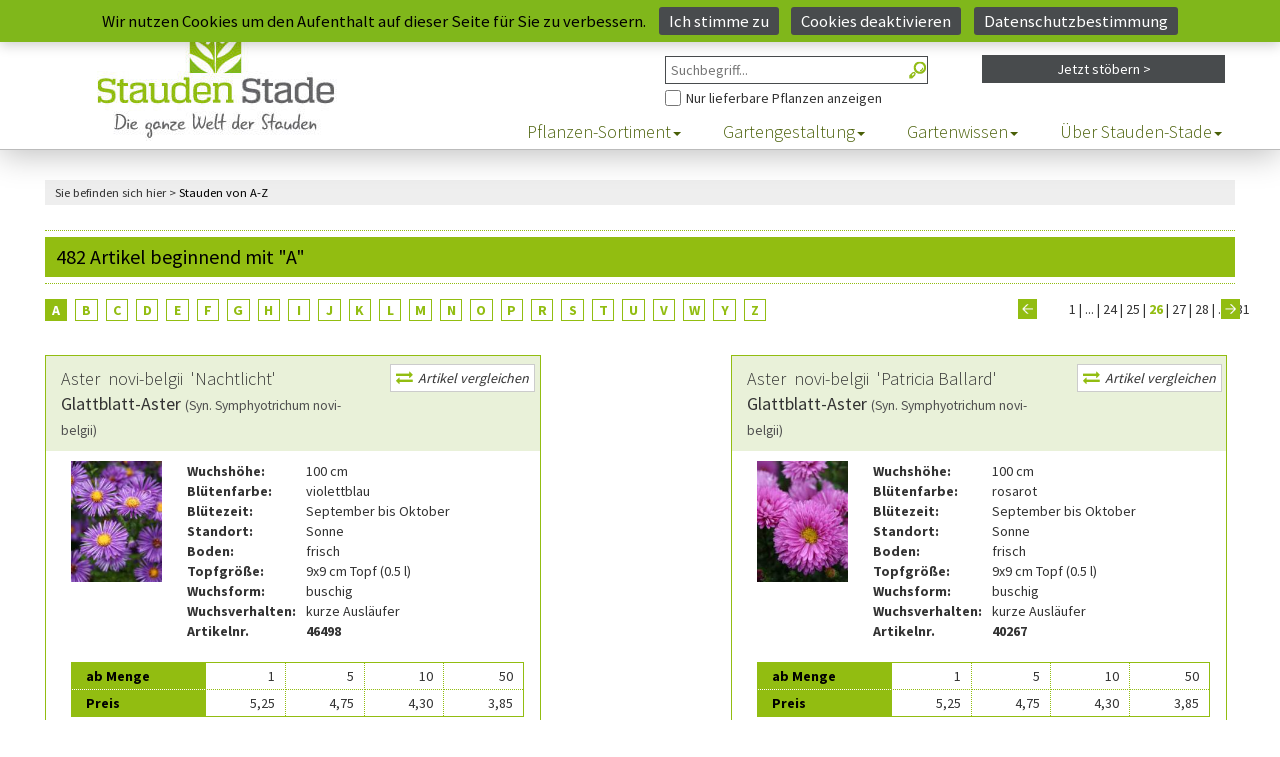

--- FILE ---
content_type: text/html;charset=UTF-8
request_url: https://www.stauden-stade.de/staudenindex.cfm?index=A&cfid=10608235&cftoken=b1e7cf55ed85e52d-850B788C-1C42-9897-A2E52E69F6F742B0&o=25
body_size: 21767
content:
<!DOCTYPE html>

<html lang="de">
  <head>
    <meta charset="utf-8">
    <meta http-equiv="X-UA-Compatible" content="IE=edge">
    <meta name="viewport" content="width=device-width, initial-scale=1">

	
		<title>Staudenkulturen Stade - Stauden von A bis Z</title>
		<meta name="keywords" content="Stauden, Kataloge, Staudenindex, Staudenverzeichnis">
		<meta name="description" content="Stauden von A bis Z">
	


	<meta name="Author" content="Andre Stade">
	<meta name="Owns" content="Staudenkulturen Stade">
	<meta name="revisit-after" content="1">
	<meta name="copyright" content="(c) 2021 - Stauden Stade">
	<meta name="language" content="de">
	<meta name="geo.region" content="DE-NW">
	<meta name="geo.placename" content="Borken">
	<meta name="geo.position" content="51.824258;6.886667">
	<meta name="ICBM" content="51.824258, 6.886667">
	<link rel="shortcut icon" href="/favicon.ico" type="image/x-icon">
	<meta name="p:domain_verify" content="cf6eb39eb8e892a1f4733270382810aa" />

	
		<meta name="robots" content="index,follow,max-image-preview:large">
	<link rel="canonical" href="https://www.stauden-stade.de/staudenindex.cfm?index=A&cfid=10608235&cftoken=b1e7cf55ed85e52d-850B788C-1C42-9897-A2E52E69F6F742B0&o=25" /> 
	<!-- staudenindex -->
	


    <link rel="stylesheet" href="/css/bootstrap.min.css" type="text/css">
    <link rel="stylesheet" href="/css/font-awesome.min.css" type="text/css">


    <link rel="stylesheet" href="/css/style.css?upd=20260203155455">

    <script src="/js/jquery.min.js"></script>
    <link rel="stylesheet" href="/css/compare.css">

    <link rel="stylesheet" href="/css/resp.css">

    <!--[if lt IE 9]>
      <script src="//oss.maxcdn.com/html5shiv/3.7.2/html5shiv.min.js"></script>
      <script src="//oss.maxcdn.com/respond/1.4.2/respond.min.js"></script>
    <![endif]-->
  </head>
  <body class="staudenindex">
    
	<script>
window.dataLayer = window.dataLayer || [];
function gtag(){dataLayer.push(arguments);}

gtag('consent', 'default', {
  ad_user_data: 'denied',
  ad_personalization: 'denied',
  ad_storage: 'denied',
  analytics_storage: 'denied',
  wait_for_update: 500
});

window.addEventListener('DOMContentLoaded', function () {
  if (!jQuery.cookieBar('cookies')) return;

  gtag('consent', 'update', {
    ad_user_data: 'granted',
    ad_personalization: 'granted',
    ad_storage: 'granted',
    analytics_storage: 'granted'
  });

  const gtagScript = document.createElement('script');
  gtagScript.src = 'https://www.googletagmanager.com/gtag/js?id=G-DQX94V9CBF';
  gtagScript.async = true;
  gtagScript.onload = function () {
    gtag('js', new Date());
    gtag('config', 'G-DQX94V9CBF');
    gtag('config', 'AW-1028734716');
  };
  document.head.appendChild(gtagScript);

  const recaptcha = document.createElement('script');
  recaptcha.src = 'https://www.google.com/recaptcha/enterprise.js?render=6LfGJx8eAAAAAOc8_xKIJgzWCoppnqFB2PU6Vj74';
  recaptcha.async = true;
  document.head.appendChild(recaptcha);
});
</script>


   <div class="bgarea hidden-print">
	  <div class="fixed-area">
		<div class="fakelogo"></div>
	    <div class="header-area">
	        <div class="container-full">
	                <div class="col-lg-8 col-xs-12 col-lg-offset-4">
	                    <div class="user-menu">
	                        
								<ul>
									<li class="home"><a href="https://www.stauden-stade.de/?cfid=10608235&cftoken=b1e7cf55ed85e52d-850B788C-1C42-9897-A2E52E69F6F742B0" title="Zur Startseite">Start <img src="/img/home.png" alt="" /></a></li>
									<li class="kontakt"><a href="https://www.stauden-stade.de/kontakt.cfm?cfid=10608235&cftoken=b1e7cf55ed85e52d-850B788C-1C42-9897-A2E52E69F6F742B0" title="Nehmen Sie Kontakt mit uns auf">Kontakt <img src="/img/kontakt.png" alt="" /></a></li>

									
										<li class="einloggen hidden-sm hidden-xs"><a href="https://www.stauden-stade.de/shop-login-form.cfm?from=login&cfid=10608235&cftoken=b1e7cf55ed85e52d-850B788C-1C42-9897-A2E52E69F6F742B0" title="Loggen Sie sich ein">Einloggen/Mein Konto <img src="/img/meinkonto.png" alt="" /></a></li>
										<li class="einloggen hidden-md hidden-lg"><a href="https://www.stauden-stade.de/shop-login-form.cfm?from=konto&cfid=10608235&cftoken=b1e7cf55ed85e52d-850B788C-1C42-9897-A2E52E69F6F742B0" title="Ihr Benutzerkonto">Mein Konto <img src="/img/meinkonto.png" alt="" /></a></li>
									

									<li class="merkzettel">
                    <a href="https://www.stauden-stade.de/merkzettel.cfm?cfid=10608235&cftoken=b1e7cf55ed85e52d-850B788C-1C42-9897-A2E52E69F6F742B0" title="Ihr Merkzettel mit Ihren bisherigen Artikeln">Merkzettel <img src="/img/merkzettel.png" alt="" />
											
										</a>
                  </li>
									<li class="warenkorb">
										<a href="https://www.stauden-stade.de/warenkorb.cfm?cfid=10608235&cftoken=b1e7cf55ed85e52d-850B788C-1C42-9897-A2E52E69F6F742B0" title="Ihr Warenkorb mit Ihren bisherigen Artikeln">Warenkorb <img src="/img/warenkorb.png" alt="" />
											
                        <span class="wkcount empty" title="Keine Artikel im Warenkorb">
											
										</a>
									</li>
								</ul>
							
	                    </div>
	                </div>
	        </div>
	    </div>

		
		<div class="site-branding-area">
	<div class="container-full">
		<div class="row searchupbox">
				<form action="https://www.stauden-stade.de/shop-auswahl-filter.cfm?cfid=10608235&cftoken=b1e7cf55ed85e52d-850B788C-1C42-9897-A2E52E69F6F742B0" method="post" name="Suche" id="SuchformularMini" autocomplete="off"> 

					<div class="col-lg-3 col-lg-offset-6 col-sm-4 col-sm-offset-4 col-xs-12">
						<label for="Freitext" class="hidescr">Freitext-Suche im Shop</label>
						
								<input type="search" class="searchbox" placeholder="Suchbegriff..." name="Freitext" id="Freitext" maxlength="30" title="Freitext Suche im Shop">
							
						<a href="#" onclick="document.getElementById('SuchformularMini').submit();" id="SuchformularMiniBtn" title="Suchen"></a>

						<label for="Ausverkauft" class="hidescr">Nur Pflanzen anzeigen, die aktuell lieferbar sind</label>
						
								<span id="AusverkauftCont"><input type="checkbox" id="Ausverkauft" name="Ausverkauft" value="yes" title="Lieferbare Artikel anzeigen">Nur lieferbare Pflanzen anzeigen</span>
							
					</div>
			</form>

			<div class="col-lg-3 col-sm-4 hidden-xs">
				
					<form action="https://www.stauden-stade.de/shop-auswahl-filter.cfm?cfid=10608235&cftoken=b1e7cf55ed85e52d-850B788C-1C42-9897-A2E52E69F6F742B0" method="post" name="Stöbern" id="filterSearchMini">
							<input type="hidden" name="reset" id="reset" value="Yes" />
							<a href="#" class="advsearchbtn wid-view-more" onclick="javascript:document.getElementById('filterSearchMini').submit()">Jetzt stöbern &gt;</a>
					</form>
					
				
			</div>

		</div>
	</div>
</div>


	    <div class="mainmenu-area">
	        <div class="container-full">
	            <div class="row">
	                <div class="navbar-header">
	                    <button type="button" class="navbar-toggle" data-toggle="collapse" data-target=".navbar-collapse">
	                        <span class="sr-only">Toggle navigation</span>
	                        <span class="icon-bar"></span>
	                        <span class="icon-bar"></span>
	                        <span class="icon-bar"></span>
	                    </button>
	                </div>
	                <div class="navbar-collapse collapse">
						
              <nav>
							<ul class="nav navbar-nav">
								<li class="dropdown">
									<a data-toggle="dropdown" data-hover="dropdown" class="dropdown-toggle" href="https://www.stauden-stade.de/staudenindex.cfm?indexbereich=alle&cfid=10608235&cftoken=b1e7cf55ed85e52d-850B788C-1C42-9897-A2E52E69F6F742B0" title="Hier finden Sie alle Stauden von A bis Z">Pflanzen-Sortiment<span class="caret"></span></a>
									<ul class="dropdown-menu">
										
										<li><a href="https://www.stauden-stade.de/unsere-stauden-welt.cfm?cfid=10608235&cftoken=b1e7cf55ed85e52d-850B788C-1C42-9897-A2E52E69F6F742B0" title="Eine Liste aller Stauden">Stauden</a></li>
										<li><a href="https://www.stauden-stade.de/graeser-im-garten.cfm?cfid=10608235&cftoken=b1e7cf55ed85e52d-850B788C-1C42-9897-A2E52E69F6F742B0" title="Hier finden Sie all unsere Gräser">Gräser</a></li>
										<li><a href="https://www.stauden-stade.de/erlebniswelt_gartenteich.cfm?cfid=10608235&cftoken=b1e7cf55ed85e52d-850B788C-1C42-9897-A2E52E69F6F742B0" title="Hier geht es zu den Wasserpflanzen">Wasserpflanzen</a></li>
										<li><a href="https://www.stauden-stade.de/kraeuter.cfm?cfid=10608235&cftoken=b1e7cf55ed85e52d-850B788C-1C42-9897-A2E52E69F6F742B0" title="Alle Kräuter finden Sie hier">Kräuter</a></li>
										<li><a href="https://www.stauden-stade.de/farne.cfm?cfid=10608235&cftoken=b1e7cf55ed85e52d-850B788C-1C42-9897-A2E52E69F6F742B0" title="Hier gibt es all unsere Farne">Farne</a></li>
                    <li><a href="https://www.stauden-stade.de/staudenindex.cfm?indexbereich=alle&cfid=10608235&cftoken=b1e7cf55ed85e52d-850B788C-1C42-9897-A2E52E69F6F742B0" title="Auflistung aller Artikel von A bis Z">Stauden A-Z</a></li>
                    <li><a href="https://www.stauden-stade.de/zwiebeln-knollen.cfm?cfid=10608235&cftoken=b1e7cf55ed85e52d-850B788C-1C42-9897-A2E52E69F6F742B0" title="Hier finden Sie alle Zwiebeln und Knollen">Zwiebeln/Knollen</a></li>
										<li><a href="https://www.stauden-stade.de/top-50.cfm?cfid=10608235&cftoken=b1e7cf55ed85e52d-850B788C-1C42-9897-A2E52E69F6F742B0" title="Die 50 besten Artikel aus unserem Angebot">Top 50 Artikel</a></li>
										<li><a href="https://www.stauden-stade.de/staudenneuheiten.cfm?cfid=10608235&cftoken=b1e7cf55ed85e52d-850B788C-1C42-9897-A2E52E69F6F742B0" title="Unsere Neuheiten finden Sie hier">Neu im Shop</a></li>
										<li><a href="https://www.stauden-stade.de/sieger-der-staudensichtung.cfm?cfid=10608235&cftoken=b1e7cf55ed85e52d-850B788C-1C42-9897-A2E52E69F6F742B0" title="Die Sieger der Staudensichtung">Sieger der Staudensichtung</a></li>
										<li><a href="https://www.stauden-stade.de/staude-des-jahres.cfm?cfid=10608235&cftoken=b1e7cf55ed85e52d-850B788C-1C42-9897-A2E52E69F6F742B0">Staude des Jahres</a></li>
									</ul>
								</li>
								<li class="dropdown">
									<a data-toggle="dropdown" data-hover="dropdown" class="dropdown-toggle" href="https://www.stauden-stade.de/gartenplanung.cfm?cfid=10608235&cftoken=b1e7cf55ed85e52d-850B788C-1C42-9897-A2E52E69F6F742B0">Gartengestaltung<span class="caret"></span></a>
									<ul class="dropdown-menu">
										<li><a href="https://www.stauden-stade.de/pflanzkonzepte.cfm?cfid=10608235&cftoken=b1e7cf55ed85e52d-850B788C-1C42-9897-A2E52E69F6F742B0">Pflanzkonzepte</a></li>
										<li><a href="https://www.stauden-stade.de/themengaerten.cfm?cfid=10608235&cftoken=b1e7cf55ed85e52d-850B788C-1C42-9897-A2E52E69F6F742B0">Themengärten</a></li>
										<li><a href="https://www.stauden-stade.de/gartenplanung.cfm?cfid=10608235&cftoken=b1e7cf55ed85e52d-850B788C-1C42-9897-A2E52E69F6F742B0">Beet- &amp; Gartenplanung</a></li>
										
										<li><a href="https://www.stauden-stade.de/stauden-farbwelten.cfm?cfid=10608235&cftoken=b1e7cf55ed85e52d-850B788C-1C42-9897-A2E52E69F6F742B0">Farbwelten</a></li>
									</ul>
								</li>
								<li class="dropdown">
									<a data-toggle="dropdown" data-hover="dropdown" class="dropdown-toggle" href="https://www.stauden-stade.de/gartentipps.cfm?from=head&cfid=10608235&cftoken=b1e7cf55ed85e52d-850B788C-1C42-9897-A2E52E69F6F742B0">Gartenwissen<span class="caret"></span></a>
									<ul class="dropdown-menu">
										<li><a href="https://www.stauden-stade.de/gartentipps.cfm?cfid=10608235&cftoken=b1e7cf55ed85e52d-850B788C-1C42-9897-A2E52E69F6F742B0">Gartentipps</a></li>
										<li><a href="https://www.stauden-stade.de/offene-gaerten.cfm?cfid=10608235&cftoken=b1e7cf55ed85e52d-850B788C-1C42-9897-A2E52E69F6F742B0">offene Gartenpforten</a></li>
										<li><a href="https://www.stauden-stade.de/stauden-videos.cfm?cfid=10608235&cftoken=b1e7cf55ed85e52d-850B788C-1C42-9897-A2E52E69F6F742B0">Videothek</a></li>
										<li><a href="https://www.stauden-stade.de/geschichten-aus-dem-garten.cfm?cfid=10608235&cftoken=b1e7cf55ed85e52d-850B788C-1C42-9897-A2E52E69F6F742B0">Geschichten aus dem Garten</a></li>
									</ul>
								</li>
								<li class="dropdown">
									<a data-toggle="dropdown" data-hover="dropdown" class="dropdown-toggle" href="https://www.stauden-stade.de/stauden-stade.cfm?from=head&cfid=10608235&cftoken=b1e7cf55ed85e52d-850B788C-1C42-9897-A2E52E69F6F742B0">Über Stauden-Stade<span class="caret"></span></a>
									<ul class="dropdown-menu">
										<li><a href="https://www.stauden-stade.de/stauden-stade.cfm?cfid=10608235&cftoken=b1e7cf55ed85e52d-850B788C-1C42-9897-A2E52E69F6F742B0" title="Alles über uns und unsere Geschichte">Über uns</a></li>
										<li><a href="https://www.stauden-stade.de/kontakt-ansprechpartner.cfm?cfid=10608235&cftoken=b1e7cf55ed85e52d-850B788C-1C42-9897-A2E52E69F6F742B0" title="Finden Sie den direkten Kontakt zu einem unserer Ansprechpartner">Ansprechpartner</a></li>
                    <li><a href="https://www.stauden-stade.de/feedback.cfm?cfid=10608235&cftoken=b1e7cf55ed85e52d-850B788C-1C42-9897-A2E52E69F6F742B0" title="Das Feedback unserer Kunden">Kundenfeedback</a></li>
										<li><a href="https://www.stauden-stade.de/oeffnungszeiten.cfm?cfid=10608235&cftoken=b1e7cf55ed85e52d-850B788C-1C42-9897-A2E52E69F6F742B0" title="Hier finden Sie unsere Öffnungszeiten">Öffnungszeiten</a></li>
										
										<li><a href="https://www.stauden-stade.de/jobs.cfm?cfid=10608235&cftoken=b1e7cf55ed85e52d-850B788C-1C42-9897-A2E52E69F6F742B0" title="Karriere und Jobs">Jobs</a></li>
										<li><a href="https://www.stauden-stade.de/kontakt.cfm?cfid=10608235&cftoken=b1e7cf55ed85e52d-850B788C-1C42-9897-A2E52E69F6F742B0" title="Nehmen Sie direkt Kontakt zu uns auf">Kontakt/Anfahrt</a></li>
										<li><a href="https://www.stauden-stade.de/einkaufen-vor-ort.cfm?cfid=10608235&cftoken=b1e7cf55ed85e52d-850B788C-1C42-9897-A2E52E69F6F742B0" title="So ist das Einkaufen bei uns vor Ort">Einkaufen vor Ort</a></li>
                    <li><a href="https://www.stauden-stade.de/shop-haendlerlogin.cfm?cfid=10608235&cftoken=b1e7cf55ed85e52d-850B788C-1C42-9897-A2E52E69F6F742B0">Händler-Infos</a></li>
                    <li><a href="https://www.stauden-stade.de/regionale-ausflugsziele.cfm?cfid=10608235&cftoken=b1e7cf55ed85e52d-850B788C-1C42-9897-A2E52E69F6F742B0" title="Ausflugsziele aus der Region">Regionale Ausflugsziele</a></li>
                    
										            <li><a href="https://www.stauden-stade.de/herbsterwachen.cfm?cfid=10608235&cftoken=b1e7cf55ed85e52d-850B788C-1C42-9897-A2E52E69F6F742B0" title="Das Herbsterwachen">Herbsterwachen</a></li>
                    
									</ul>
								</li>
							</ul>
            </nav>
						
	                </div>
	            </div>
	        </div>
	    </div>
	  </div>
  </div>
<script type="text/javascript">
  jQuery(document).on('ready', function() {

    var compareIds = JSON.parse(sessionStorage.getItem('compareIds'));
    if (compareIds && Array.isArray(compareIds)) {
      // New Page with Session Data

      if(compareIds.join(',') != '') {
        jQuery.ajax({
          url: 'https://www.stauden-stade.de/js/json.cfm?action=artikel&ids=' + compareIds.join(','),
          dataType: 'json',
          success: function(data) {
            data.forEach(function(item) {

              var li = jQuery('<li />').addClass('compare-list-item').attr('data-id', item.id).hide();

              var img = item.bilddatei;
              if(img == '' || !img) img = '../../staudenphoto_klein.jpg';

              jQuery(li).append('<div class="comp-list-item-wrapper" />');
              jQuery('> div', li).attr('data-sku', item.artikelnr);
              jQuery('> div', li).append('<span class="remove-item" data-id="' + item.id + '"><i class="fa fa-close"></i></span>');
              jQuery('> div', li).append('<a href="#" class="comp-list-link"></a>');
              jQuery('.comp-list-link', li).css('background-image', 'url("/img/artikel/thumbs/' + img + '")');

              jQuery('> div .remove-item', li).on('click', function() { deleteArticle(item.id); });

              jQuery('.compare-list').append(li);

              jQuery(li).fadeIn().addClass('slided');
            });

            setCounter();

            getArticles();
          },
          error: function(jqXHR, textStatus, errorThrown) {
            console.log('AJAX error: ' + textStatus + ' - ' + errorThrown);
          }
        });
      }

    }

    jQuery('.compare-banner-sidebar').on('click', function() {
      jQuery('#compare-banner').toggleClass('maximized');
      jQuery('.comp-overlay').toggleClass('visible');
    });

    jQuery('.remove-item').on('click', function() {
      var id = jQuery(this).data('id');
      deleteArticle(id);
    });

    jQuery('.vglbtn[data-id]').on('click', function() {

      if(jQuery('.compare-list-item').has('[data-id]').length < 6) {
        var id = jQuery(this).data('id');
        var sku = jQuery(this).data('sku');
        var img = jQuery(this).data('img');

        if(jQuery('.compare-list-item').has('[data-id=' + id + ']').length == 0) {
          var li = jQuery('<li />').addClass('compare-list-item').attr('data-id', id).hide();

          jQuery(li).append('<div class="comp-list-item-wrapper" />');
          jQuery('> div', li).attr('data-sku', sku);
          jQuery('> div', li).append('<span class="remove-item" data-id="' + id + '"><i class="fa fa-close"></i></span>');
          jQuery('> div', li).append('<a href="#" class="comp-list-link"></a>');
          jQuery('.comp-list-link', li).css('background-image', 'url("' + img + '")');

          jQuery('> div .remove-item', li).on('click', function() { deleteArticle(id); });

          jQuery('.compare-list').append(li);

          setCounter();

          jQuery(li).fadeIn().addClass('slided');

          getArticles();
        }
      } else {
        var $alert = jQuery('.alert');
        $alert.fadeIn();

        jQuery('.comp-overlay').addClass('visible');

        setTimeout(function() {
            $alert.fadeOut();
            jQuery('.comp-overlay').removeClass('visible');
        }, 3000);
      }
    });

    jQuery('.prod-attribute-row > .comp-attribute-title').on('click', function() {
      var group = jQuery(this).data('toggle');
      jQuery(this).toggleClass('collapsed');
      jQuery('tr.' + group).toggleClass('hidden');
    });

    function getArticles() {
      if(jQuery('.compare-list-item').has('[data-id]').length > 0) {
        var ids = jQuery('.compare-list-item[data-id]').map(function() { return jQuery(this).data('id'); }).get();

        sessionStorage.setItem('compareIds', JSON.stringify(ids));

        jQuery.ajax({
          url: 'https://www.stauden-stade.de/js/json.cfm?action=artikel&ids=' + ids.join(','),
          dataType: 'json',
          success: function(data) {
            jQuery('.comp-img-row').html('<th class="comp-left-cell"><span class="comp-remove-all">Alle Produkte entfernen</span></th>');
            jQuery('.comp-name-row').html('<th class="comp-left-cell">&nbsp;</th>');
            jQuery('.comp-name2-row').html('<th class="comp-left-cell">&nbsp;</th>');
            jQuery('.comp-remove-row').html(`
              <th class="comp-left-cell">
                <label class="btn-compare-items compare-all" for="comp-checkbox">
                  <input class="comp-hidden-checkbox" type="checkbox" id="comp-checkbox">
                  <span class="comp-pseudo-checkbox"></span>
                  Unterschiede anzeigen
                </label>
              </th>
            `);

            for(var i=1;i<=5;i++) {
              jQuery('.comp-body > tbody .prod-data-row.group' + i.toString()).each(function() {
                if(jQuery('.prod-attribute-cell', this).length == 0) {
                  jQuery(this).append('<td class="prod-attribute-cell"><span class="small-table-spacer"></span></td>');
                }
              });
            }

            jQuery('.comp-body > tbody .prod-data-row .prod-property-cell').remove();
            jQuery('.comp-body > tbody .comp-attribute-title').attr('colspan', data.length + 1);

            // Article Data
            data.forEach(function(item) {
              jQuery('.comp-body > tbody').append(produceArticleBody(item));
              jQuery('.comp-img-row').append(produceArticleImgRow(item));
              jQuery('.comp-name-row').append(produceArticleNameRow(item));
              jQuery('.comp-name2-row').append(produceArticleName2Row(item));
              jQuery('.comp-remove-row').append(produceArticleRemoveRow(item));

              produceArticleBody(item);
            });

            // Removes
            jQuery('.remove').on('click', function() {
              var id = jQuery(this).data('id');
              deleteArticle(id);
              return true;
            });

            // Compares
            jQuery('.compare').on('click', function() {
              var id = jQuery(this).data('id');
              compareArticle(id);
              return true;
            });
            jQuery('.compare-all').on('click', function() {
              compareAllArticles();
            });

            // Sizes
            jQuery('.comp-sidebar > tbody .prod-data-row[data-what]').each(function() {
              var initCell = jQuery(this);
              var what = jQuery(this).data('what');

              var size = jQuery(this).height();
              jQuery('.comp-body > tbody .prod-data-row[data-what="' + what + '"]').each(function() {
                if(jQuery(this).height() > size) {
                  size = jQuery(this).height();
                }
              });

              jQuery('.comp-body > tbody .prod-data-row[data-what="' + what + '"] td').each(function() {
                if(jQuery(this).height() > size) {
                  size = jQuery(this).height();
                }
              });

              jQuery(initCell).css('height', size + 'px');
            });

            jQuery('.comp-remove-all').on('click', function() {
              jQuery('#compare-banner').toggleClass('maximized').removeClass('open');
              clearOut();
            });
          },
          error: function(jqXHR, textStatus, errorThrown) {
            console.log('AJAX error: ' + textStatus + ' - ' + errorThrown);
          }
        });
      }
    }

    function produceArticleBody(data) {
      if(data) {

        jQuery('.comp-body > tbody .prod-data-row[data-what]').each(function() {
          if(jQuery('.prod-property-cell[data-id=' + data.id + ']', this).length == 0) {
            var what = jQuery(this).data('what');
            var value = dataShower(what, data);

            jQuery('.comp-body > tbody .prod-data-row[data-what="' + what + '"]').append(`
              <td class="prod-property-cell" data-id="${data.id}"><span class="table-spacer"></span> ${value}</td>
            `);
          }
        });

      }
    }

    function dataShower(which, data) {
      var value = data[which];
      switch(which) {
        case 'blattschmuck':
        case 'bodendecker':
        case 'fruchtschmuck':
        case 'rosenbegleiter':
        case 'kuebelpflanze': {
          if(value == 1) value = 'Ja'; else value = 'Nein';
          break;
        }
        case 'lebensbereiche': {
          var leben  = [];
          var i = 1;

          for(;i<5;i++) {
            if(parseInt(data['bereich' + i]) > 0) {
              switch(parseInt(data['bereich' + i])) {
                case 0: { if(!leben.includes('Alle')) leben.push('Alle'); break; }
                case 1: { if(!leben.includes('Beet')) leben.push('Beet'); break; }
                case 2: { if(!leben.includes('Freifläche')) leben.push('Freifläche'); break; }
                case 3: { if(!leben.includes('Gehölzrand')) leben.push('Gehölzrand'); break; }
                case 4: { if(!leben.includes('Gehölz')) leben.push('Gehölz'); break; }
                case 5: { if(!leben.includes('Steinanlagen')) leben.push('Steinanlagen'); break; }
                case 6: { if(!leben.includes('Wasser')) leben.push('Wasser'); break; }
                case 7: { if(!leben.includes('Wasserrand')) leben.push('Wasserrand'); break; }
                case 8: { if(!leben.includes('Kletterpflanzen')) leben.push('Kletterpflanzen'); break; }
                case 9: { if(!leben.includes('Kräuter')) leben.push('Kräuter'); break; }
                case 10: { if(!leben.includes('Grabgestaltung')) leben.push('Grabgestaltung'); break; }
                case 11: { if(!leben.includes('Alpinum')) leben.push('Alpinum'); break; }
                case 12: { if(!leben.includes('Steppenheide')) leben.push('Steppenheide'); break; }
                case 13: { if(!leben.includes('Heide')) leben.push('Heide'); break; }
                case 14: { if(!leben.includes('Fels-Steppen')) leben.push('Fels-Steppen'); break; }
                case 15: { if(!leben.includes('Matten')) leben.push('Matten'); break; }
                case 16: { if(!leben.includes('Steinfugen')) leben.push('Steinfugen'); break; }
                case 17: { if(!leben.includes('Mauerkronen')) leben.push('Mauerkronen'); break; }
              }
            }
          }

          value = leben.join(', ');
          break;
        }
        case 'lichtverhaeltnisse': {
          var licht  = [];
          var i = 1;

          for(;i<5;i++) {
            if(parseInt(data['licht' + i]) > 0) {
              switch(parseInt(data['licht' + i])) {
                case 1: { if(!licht.includes('Sonne')) licht.push('Sonne'); break; }
                case 2: { if(!licht.includes('Halbschatten')) licht.push('Halbschatten'); break; }
                case 3: { if(!licht.includes('Schatten')) licht.push('Schatten'); break; }
                case 4: { if(!licht.includes('Sonne bis Halbschatten')) licht.push('Sonne bis Halbschatten'); break; }
                case 5: { if(!licht.includes('Halbschatten bis Schatten')) licht.push('Halbschatten bis Schatten'); break; }
                case 6: { if(!licht.includes('Sonne bis Schatten')) licht.push('Sonne bis Schatten'); break; }
              }
            }
          }

          value = licht.join(', ');
          break;
        }
        case 'bodenverhaeltnisse': {
          var boden  = [];
          var i = 1;

          for(;i<5;i++) {
            if(parseInt(data['boden' + i]) > 0) {
              switch(parseInt(data['boden' + i])) {
                case 1: { if(!boden.includes('Trockener Boden')) boden.push('Trockener Boden'); break; }
                case 2: { if(!boden.includes('Frischer Boden')) boden.push('Frischer Boden'); break; }
                case 3: { if(!boden.includes('Feuchter Boden')) boden.push('Feuchter Boden'); break; }
                case 4: { if(!boden.includes('Trockener bis frischer Boden')) boden.push('Trockener bis frischer Boden'); break; }
                case 5: { if(!boden.includes('Frischer bis freuchter Boden')) boden.push('Frischer bis freuchter Boden'); break; }
                case 7: { if(!boden.includes('Trockener bis feuchter Boden')) boden.push('Trockener bis feuchter Boden'); break; }
              }
            }
          }

          value = boden.join(', ');
          break;
        }
        case 'winterhaertezone': {
          var klima  = [];
          var i = 1;

          switch(parseInt(data['klima'])) {
            case 0: { klima = 'Alle'; break; }
            case 1: { klima = '-45,5&#176C'; break; }
            case 2: { klima = '-45,5&#176C bis -40,1&#176C'; break; }
            case 3: { klima = '-34,4&#176C bis -28,9&#176C'; break; }
            case 4: { klima = '-34,4&#176C bis -28,9&#176C'; break; }
            case 5: { klima = '-28,8&#176C bis -23,4&#176C'; break; }
            case 6: { klima = '-23,3&#176C bis -17,8&#176C'; break; }
            case 7: { klima = '-17,7&#176C bis -12,3&#176C'; break; }
            case 8: { klima = '-12,2&#176C bis -6,7&#176C'; break; }
            case 9: { klima = '-6,6&#176C bis -1,2&#176C'; break; }
            case 10: { klima = '-1,1&#176C bis +4,4&#176C'; break; }
            case 11: { klima = '+4,5&#176C bis +40,0&#176C'; break; }
          }

          value = klima;
          break;
        }
        default: {
          value = value;
          break;
        }
      }

      return value;
    }

    function produceArticleImgRow(data) {
      if(data) {
        var img = data.bilddatei;
        if(img == '' || !img) img = '../../staudenphoto_klein.jpg';

        return `
          <th data-id="${data.id}">
            <div class="comp-img-wrapper">
              <a href="${data.link}" style="background-image: url('/img/artikel/full/${img}');" data-sku="${data.artikelnr}"></a>
            </div>
          </th>
        `;
      }
    }

    function produceArticleNameRow(data) {
      if(data) {
        return `
          <th data-id="${data.id}">
            <a class="comp-prod-title" href="${data.link}">${data.gattung} ${data.art} ${data.sorte}</a>
          </th>
        `;
      }
    }

    function produceArticleName2Row(data) {
      if(data) {
        return `
          <th class="comp-prod-subtitle-cell" data-id="${data.id}">
            <span class="comp-prod-subtitle">${data.deutschername}</span>
          </th>
        `;
      }
    }

    function produceArticleRemoveRow(data) {
      if(data) {
        return `
          <th class="functions-row" data-id="${data.id}">
            <div class="compare" data-id="${data.id}">
              <label class="btn-compare-items show-diff" for="comp-checkbox-${data.id}" data-id="${data.id}">
                <input class="comp-hidden-checkbox" type="checkbox" id="comp-checkbox-${data.id}" data-id="${data.id}" />
                <span class="comp-pseudo-checkbox"></span>
                Diese Pflanze vergleichen
              </label>
            </div>
            <div class="remove" data-id="${data.id}">
              <span class="btn-remove-comp-item" data-id="${data.id}"><i class="fa fa-close"></i></span>
            </div>
          </th>
        `;
      }
    }

    function clearOut() {
      jQuery('#compare-banner').removeClass('maximized').removeClass('open');

      jQuery('.comp-overlay').removeClass('visible');
      jQuery('.compare-list').html('');
      jQuery('.comp-item-counter').html('0');
      jQuery('#compare-banner').attr('data-ct', 0);

      sessionStorage.setItem('compareIds', JSON.stringify([]));
    }

    function setCounter() {
      jQuery('.comp-item-counter').html(jQuery('.compare-list > li').length);
      jQuery('#compare-banner').attr('data-ct', jQuery('.compare-list > li').length);
    }

    function deleteArticle(id) {
      jQuery('*[data-id=' + id + ']').not('.vglbtn').fadeOut('fast', function() {
        jQuery(this).remove();

        if(jQuery('.compare-list > li').length == 0) {
          clearOut();
        } else {
          var ids = jQuery('.compare-list-item[data-id]').map(function() { return jQuery(this).data('id'); }).get();

          sessionStorage.setItem('compareIds', JSON.stringify(ids));
        }

        setCounter();
      });
    }
  });


  function compareAllArticles() {
    if(jQuery('.compare-all .comp-hidden-checkbox').is(':checked')) {
      jQuery('.compare .comp-hidden-checkbox:is(:checked)').removeAttr('checked');

      jQuery('.comp-body tr.prod-data-row').each(function(i, column) {
        var filterValue = jQuery('.prod-property-cell', column).first().text().trim();

        jQuery('.prod-property-cell', column).each(function(j, cell) {
          var toFilterWith = jQuery(cell).text().trim();
          if(filterValue != toFilterWith) { jQuery(column).addClass('is-different'); }
        });
      });
    } else {
      jQuery('.is-different').removeClass('is-different');
      jQuery('.is-slightly-different').removeClass('is-slightly-different');
    }
  }

  function compareArticle(id) {
    if(jQuery('.compare .comp-hidden-checkbox[data-id=' + id + ']').is(':checked')) {
      jQuery('.compare .comp-hidden-checkbox:is(:checked)').not('[data-id=' + id + ']').removeAttr('checked');

      jQuery('.comp-body tr.prod-data-row').each(function(i, column) {
        var filterValue = jQuery('.prod-property-cell[data-id=' + id + ']', column).text().trim();
        jQuery('.prod-property-cell', column).not('[data-id=' + id + ']').each(function(j, cell) {
          var id = jQuery(cell).data('id');
          var toFilterWith = jQuery(cell).text().trim();
          if(filterValue != toFilterWith) { jQuery(cell).addClass('is-different'); }
          if(toFilterWith.indexOf(filterValue) > -1 && filterValue != toFilterWith && filterValue.indexOf('cm') == -1) { jQuery(cell).addClass('is-slightly-different'); }
        });
      });
    } else {
      jQuery('.is-different').removeClass('is-different');
      jQuery('.is-slightly-different').removeClass('is-slightly-different');
    }
  }
</script>

<div class="alert alert-danger" role="alert" style="display: none;">
  Sie können maximal 6 Artikel vergleichen.
</div>

<div class="comp-overlay"></div>
<div id="compare-banner" data-ct="0">
    <div class="comp-banner-header">
        <div class="compare-banner-sidebar">
            <span class="comp-arrow-up" style="display:inline"></span>
            <span class="comp-banner-txt">Artikel vergleichen</span>
            <span class="comp-item-counter" style="display:inline">0</span>
        </div>
        <div class="compare-banner-list-wrapper">
            <div class="overflow-block">
                <span class="overflow-txt"></span>
            </div>
            <ul class="compare-list"></ul>
        </div>
    </div>
    <div class="compare-banner-content" style="opacity:1"><div class="comp-header-wrapper">
			<table class="comp-table comp-header">
				<thead>
					<tr class="comp-remove-row">
            <th class="comp-left-cell">
              <label class="btn-compare-items compare-all" for="comp-checkbox">
                <input class="comp-hidden-checkbox" type="checkbox" id="comp-checkbox">
                <span class="comp-pseudo-checkbox"></span>
                Unterschiede anzeigen
              </label>
            </th>
            <!-- OK -->
					</tr>
					<tr class="comp-img-row">
						<th class="comp-left-cell"><span class="comp-remove-all">Alle Produkte entfernen</span></th>
            <!-- OK -->
					</tr>
					<tr class="comp-name-row">
						<th class="comp-left-cell">Name</th>
						<!-- OK -->
					</tr>
					<tr class="comp-name2-row">
						<th class="comp-left-cell">Deutscher Name</th>
            <!-- OK -->
					</tr>
				</thead>
			</table>
		</div>
		<div class="comp-body-wrapper">
			<table class="comp-table comp-sidebar">
				<tbody>

          <tr class="prod-attribute-row"><th class="comp-attribute-title" colspan="2" data-toggle="group1"><h3>Bl&uuml;te</h3></th></tr>
          <tr class="prod-data-row group1" data-what="bluetenfarbe">
            <td class="prod-attribute-cell"><span class="small-table-spacer"></span>Bl&uuml;tenfarbe</td>
          </tr>
          <tr class="prod-data-row group1" data-what="bluetezeit">
            <td class="prod-attribute-cell"><span class="small-table-spacer"></span>Bl&uuml;tezeit</td>
          </tr>
          <tr class="prod-data-row group1" data-what="bluetenform">
            <td class="prod-attribute-cell"><span class="small-table-spacer"></span>Bl&uuml;tenform</td>
          </tr>
          <tr class="prod-data-row group1" data-what="bluetenstand">
            <td class="prod-attribute-cell"><span class="small-table-spacer"></span>Bl&uuml;tenstand</td>
          </tr>

				  <tr class="prod-attribute-row"><th class="comp-attribute-title" colspan="2" data-toggle="group2"><h3>Wuchs</h3></th></tr>
          <tr class="prod-data-row group2" data-what="pflanzenhoehe">
						<td class="prod-attribute-cell"><span class="small-table-spacer"></span>Wuchsh&ouml;he</td>
					</tr>
          <tr class="prod-data-row group2" data-what="wuchsverhalten">
						<td class="prod-attribute-cell"><span class="small-table-spacer"></span>Wuchsverhalten</td>
					</tr>

          <tr class="prod-attribute-row"><th class="comp-attribute-title" colspan="2" data-toggle="group3"><h3>Blatt</h3></th></tr>
          <tr class="prod-data-row group3" data-what="blattphase">
            <td class="prod-attribute-cell"><span class="small-table-spacer"></span>Blattphase</td>
          </tr>
          <tr class="prod-data-row group3" data-what="blattfarbbeschreibung">
						<td class="prod-attribute-cell"><span class="small-table-spacer"></span>Blattfarbe</td>
					</tr>

          <tr class="prod-attribute-row"><th class="comp-attribute-title" colspan="2" data-toggle="group4"><h3>Standortverh&auml;ltnisse</h3></th></tr>
          <tr class="prod-data-row group4" data-what="lichtverhaeltnisse">
						<td class="prod-attribute-cell"><span class="small-table-spacer"></span>Lichtverh&auml;ltnisse</td>
					</tr>
          <tr class="prod-data-row group4" data-what="bodenverhaeltnisse">
						<td class="prod-attribute-cell"><span class="small-table-spacer"></span>Bodenverh&auml;ltnisse</td>
					</tr>
          <tr class="prod-data-row group4" data-what="lebensbereiche">
						<td class="prod-attribute-cell"><span class="small-table-spacer"></span>Lebensbereiche</td>
					</tr>
          <tr class="prod-data-row group4" data-what="winterhaertezone">
						<td class="prod-attribute-cell"><span class="small-table-spacer"></span>Winterh&auml;rtezone</td>
					</tr>


          <tr class="prod-attribute-row"><th class="comp-attribute-title" colspan="2" data-toggle="group5"><h3>Sonstiges</h3></th></tr>
					<tr class="prod-data-row group5" data-what="kuebelpflanze">
						<td class="prod-attribute-cell" ><span class="small-table-spacer"></span>K&uuml;belpflanze</td>
					</tr>
          <tr class="prod-data-row group5" data-what="bodendecker">
						<td class="prod-attribute-cell"><span class="small-table-spacer"></span>Bodendecker</td>
					</tr>
          <tr class="prod-data-row group5" data-what="rosenbegleiter">
						<td class="prod-attribute-cell"><span class="small-table-spacer"></span>Rosenbegleiter</td>
					</tr>

				</tbody>
			</table>

			<table class="comp-table comp-body">
				<tbody>

          <tr class="prod-attribute-row"><th class="comp-attribute-title" colspan="2" data-toggle="group1"><span>Bl&uuml;te</span></th></tr>
          <tr class="prod-data-row group1" data-what="bluetenfarbe">
            <td class="prod-attribute-cell"><span class="small-table-spacer"></span></td>
          </tr>
          <tr class="prod-data-row group1" data-what="bluetezeit">
            <td class="prod-attribute-cell"><span class="small-table-spacer"></span></td>
          </tr>
          <tr class="prod-data-row group1" data-what="bluetenform">
            <td class="prod-attribute-cell"><span class="small-table-spacer"></span></td>
          </tr>
          <tr class="prod-data-row group1" data-what="bluetenstand">
            <td class="prod-attribute-cell"><span class="small-table-spacer"></span></td>
          </tr>

          <tr class="prod-attribute-row"><th class="comp-attribute-title" colspan="2" data-toggle="group2"><span>Wuchs</span></th></tr>
          <tr class="prod-data-row group2" data-what="pflanzenhoehe">
            <td class="prod-attribute-cell"><span class="small-table-spacer"></span></td>
          </tr>
          <tr class="prod-data-row group2" data-what="wuchsverhalten">
            <td class="prod-attribute-cell"><span class="small-table-spacer"></span></td>
          </tr>

          <tr class="prod-attribute-row"><th class="comp-attribute-title" colspan="2" data-toggle="group3"><span>Blatt</span></th></tr>
          <tr class="prod-data-row group3" data-what="blattfarbbeschreibung">
            <td class="prod-attribute-cell"><span class="small-table-spacer"></span></td>
          </tr>
          <tr class="prod-data-row group3" data-what="blattphase">
            <td class="prod-attribute-cell"><span class="small-table-spacer"></span></td>
          </tr>

          <tr class="prod-attribute-row"><th class="comp-attribute-title" colspan="2" data-toggle="group4"><span>Standortverh&auml;ltnisse</span></th></tr>
          <tr class="prod-data-row group4" data-what="lichtverhaeltnisse">
            <td class="prod-attribute-cell"><span class="small-table-spacer"></span></td>
          </tr>
          <tr class="prod-data-row group4" data-what="bodenverhaeltnisse">
            <td class="prod-attribute-cell"><span class="small-table-spacer"></span></td>
          </tr>
          <tr class="prod-data-row group4" data-what="lebensbereiche">
            <td class="prod-attribute-cell"><span class="small-table-spacer"></span></td>
          </tr>
          <tr class="prod-data-row group4" data-what="winterhaertezone">
            <td class="prod-attribute-cell"><span class="small-table-spacer"></span></td>
          </tr>

          <tr class="prod-attribute-row"><th class="comp-attribute-title" colspan="2" data-toggle="group5"><span>Sonstiges</span></th></tr>
          <tr class="prod-data-row group5" data-what="kuebelpflanze">
            <td class="prod-attribute-cell"><span class="small-table-spacer"></span></td>
          </tr>
          <tr class="prod-data-row group5" data-what="bodendecker">
            <td class="prod-attribute-cell"><span class="small-table-spacer"></span></td>
          </tr>
          <tr class="prod-data-row group5" data-what="rosenbegleiter">
            <td class="prod-attribute-cell"><span class="small-table-spacer"></span></td>
          </tr>

				</tbody>
			</table>
		</div>
	</div>
</div>

	<div class="breadcrumb-area hidden-print">
		<div class="container-full">
			<div class="row">
				<div class="col-md-12">
					<p>
					
						Sie befinden sich hier &gt; <a href="staudenindex.cfm"><span>Stauden von A-Z</span></a>
					
					</p>
				</div>
			</div>
		</div>
	</div>

	<div class="content-thick-area">
		<div class="container-full">
			<div class="row">
				<div class="col-md-12">
					<h1 class="title">
						<span>482 Artikel beginnend mit "A"</span>
					</h1>
				</div>
			</div>
			<div class="row">
				<div class="col-md-9 wordlist">
					
					
									<a href="https://www.stauden-stade.de/staudenindex.cfm?index=A&o=0&cfid=10608235&cftoken=b1e7cf55ed85e52d-850B788C-1C42-9897-A2E52E69F6F742B0" class="active" title="A">A</a>
								
									<a href="https://www.stauden-stade.de/staudenindex.cfm?index=B&o=0&cfid=10608235&cftoken=b1e7cf55ed85e52d-850B788C-1C42-9897-A2E52E69F6F742B0" title="B">B</a>
								
									<a href="https://www.stauden-stade.de/staudenindex.cfm?index=C&o=0&cfid=10608235&cftoken=b1e7cf55ed85e52d-850B788C-1C42-9897-A2E52E69F6F742B0" title="C">C</a>
								
									<a href="https://www.stauden-stade.de/staudenindex.cfm?index=D&o=0&cfid=10608235&cftoken=b1e7cf55ed85e52d-850B788C-1C42-9897-A2E52E69F6F742B0" title="D">D</a>
								
									<a href="https://www.stauden-stade.de/staudenindex.cfm?index=E&o=0&cfid=10608235&cftoken=b1e7cf55ed85e52d-850B788C-1C42-9897-A2E52E69F6F742B0" title="E">E</a>
								
									<a href="https://www.stauden-stade.de/staudenindex.cfm?index=F&o=0&cfid=10608235&cftoken=b1e7cf55ed85e52d-850B788C-1C42-9897-A2E52E69F6F742B0" title="F">F</a>
								
									<a href="https://www.stauden-stade.de/staudenindex.cfm?index=G&o=0&cfid=10608235&cftoken=b1e7cf55ed85e52d-850B788C-1C42-9897-A2E52E69F6F742B0" title="G">G</a>
								
									<a href="https://www.stauden-stade.de/staudenindex.cfm?index=H&o=0&cfid=10608235&cftoken=b1e7cf55ed85e52d-850B788C-1C42-9897-A2E52E69F6F742B0" title="H">H</a>
								
									<a href="https://www.stauden-stade.de/staudenindex.cfm?index=I&o=0&cfid=10608235&cftoken=b1e7cf55ed85e52d-850B788C-1C42-9897-A2E52E69F6F742B0" title="I">I</a>
								
									<a href="https://www.stauden-stade.de/staudenindex.cfm?index=J&o=0&cfid=10608235&cftoken=b1e7cf55ed85e52d-850B788C-1C42-9897-A2E52E69F6F742B0" title="J">J</a>
								
									<a href="https://www.stauden-stade.de/staudenindex.cfm?index=K&o=0&cfid=10608235&cftoken=b1e7cf55ed85e52d-850B788C-1C42-9897-A2E52E69F6F742B0" title="K">K</a>
								
									<a href="https://www.stauden-stade.de/staudenindex.cfm?index=L&o=0&cfid=10608235&cftoken=b1e7cf55ed85e52d-850B788C-1C42-9897-A2E52E69F6F742B0" title="L">L</a>
								
									<a href="https://www.stauden-stade.de/staudenindex.cfm?index=M&o=0&cfid=10608235&cftoken=b1e7cf55ed85e52d-850B788C-1C42-9897-A2E52E69F6F742B0" title="M">M</a>
								
									<a href="https://www.stauden-stade.de/staudenindex.cfm?index=N&o=0&cfid=10608235&cftoken=b1e7cf55ed85e52d-850B788C-1C42-9897-A2E52E69F6F742B0" title="N">N</a>
								
									<a href="https://www.stauden-stade.de/staudenindex.cfm?index=O&o=0&cfid=10608235&cftoken=b1e7cf55ed85e52d-850B788C-1C42-9897-A2E52E69F6F742B0" title="O">O</a>
								
									<a href="https://www.stauden-stade.de/staudenindex.cfm?index=P&o=0&cfid=10608235&cftoken=b1e7cf55ed85e52d-850B788C-1C42-9897-A2E52E69F6F742B0" title="P">P</a>
								
									<a href="https://www.stauden-stade.de/staudenindex.cfm?index=R&o=0&cfid=10608235&cftoken=b1e7cf55ed85e52d-850B788C-1C42-9897-A2E52E69F6F742B0" title="R">R</a>
								
									<a href="https://www.stauden-stade.de/staudenindex.cfm?index=S&o=0&cfid=10608235&cftoken=b1e7cf55ed85e52d-850B788C-1C42-9897-A2E52E69F6F742B0" title="S">S</a>
								
									<a href="https://www.stauden-stade.de/staudenindex.cfm?index=T&o=0&cfid=10608235&cftoken=b1e7cf55ed85e52d-850B788C-1C42-9897-A2E52E69F6F742B0" title="T">T</a>
								
									<a href="https://www.stauden-stade.de/staudenindex.cfm?index=U&o=0&cfid=10608235&cftoken=b1e7cf55ed85e52d-850B788C-1C42-9897-A2E52E69F6F742B0" title="U">U</a>
								
									<a href="https://www.stauden-stade.de/staudenindex.cfm?index=V&o=0&cfid=10608235&cftoken=b1e7cf55ed85e52d-850B788C-1C42-9897-A2E52E69F6F742B0" title="V">V</a>
								
									<a href="https://www.stauden-stade.de/staudenindex.cfm?index=W&o=0&cfid=10608235&cftoken=b1e7cf55ed85e52d-850B788C-1C42-9897-A2E52E69F6F742B0" title="W">W</a>
								
									<a href="https://www.stauden-stade.de/staudenindex.cfm?index=Y&o=0&cfid=10608235&cftoken=b1e7cf55ed85e52d-850B788C-1C42-9897-A2E52E69F6F742B0" title="Y">Y</a>
								
									<a href="https://www.stauden-stade.de/staudenindex.cfm?index=Z&o=0&cfid=10608235&cftoken=b1e7cf55ed85e52d-850B788C-1C42-9897-A2E52E69F6F742B0" title="Z">Z</a>
								
				</div>
				<div class="col-md-3 col-xs-12 pls">
					<div class="container-fluid">
						

						<div class="row pagination" data-foundzero="16">
							
							<div class="col-md-offset-2 col-md-2 col-xs-2">
								
										<a href="https://www.stauden-stade.de/staudenindex.cfm?index=A&cfid=10608235&cftoken=b1e7cf55ed85e52d-850B788C-1C42-9897-A2E52E69F6F742B0&o=24" class="pageback">&nbsp;</a>
									
							</div>
							<div class="col-md-6 col-xs-8 pages">

								
									
									<a href="https://www.stauden-stade.de/staudenindex.cfm?index=A&cfid=10608235&cftoken=b1e7cf55ed85e52d-850B788C-1C42-9897-A2E52E69F6F742B0&o=0"  title="Seite 1">1</a> | ... |
									<a href="https://www.stauden-stade.de/staudenindex.cfm?index=A&cfid=10608235&cftoken=b1e7cf55ed85e52d-850B788C-1C42-9897-A2E52E69F6F742B0&o=23" title="Seite 24">24</a> |
									<a href="https://www.stauden-stade.de/staudenindex.cfm?index=A&cfid=10608235&cftoken=b1e7cf55ed85e52d-850B788C-1C42-9897-A2E52E69F6F742B0&o=24" title="Seite 25">25</a> |
									<a href="https://www.stauden-stade.de/staudenindex.cfm?index=A&cfid=10608235&cftoken=b1e7cf55ed85e52d-850B788C-1C42-9897-A2E52E69F6F742B0&o=25" class="active" title="Seite 26">26</a> |
									<a href="https://www.stauden-stade.de/staudenindex.cfm?index=A&cfid=10608235&cftoken=b1e7cf55ed85e52d-850B788C-1C42-9897-A2E52E69F6F742B0&o=26" title="Seite 27">27</a> |
									<a href="https://www.stauden-stade.de/staudenindex.cfm?index=A&cfid=10608235&cftoken=b1e7cf55ed85e52d-850B788C-1C42-9897-A2E52E69F6F742B0&o=27" title="Seite 28">28</a> | ... |
									<a href="https://www.stauden-stade.de/staudenindex.cfm?index=A&cfid=10608235&cftoken=b1e7cf55ed85e52d-850B788C-1C42-9897-A2E52E69F6F742B0&o=30"  title="Seite 31">31</a>
								

							</div>
							<div class="col-md-2 col-xs-2">
								
										<a href="https://www.stauden-stade.de/staudenindex.cfm?index=A&cfid=10608235&cftoken=b1e7cf55ed85e52d-850B788C-1C42-9897-A2E52E69F6F742B0&o=26" class="pagenext">&nbsp;</a>
									
							</div>
						</div>
						<div class="row limiter hide">
							<div class="col-md-8 col-md-offset-3">
								Zeige:
								<a href="https://www.stauden-stade.de/staudenindex.cfm?index=A&cfid=10608235&cftoken=b1e7cf55ed85e52d-850B788C-1C42-9897-A2E52E69F6F742B0&p=16" class="active" title="Zeige 16 Artikel pro Seite">16</a> /
								<a href="https://www.stauden-stade.de/staudenindex.cfm?index=A&cfid=10608235&cftoken=b1e7cf55ed85e52d-850B788C-1C42-9897-A2E52E69F6F742B0&p=32"  title="Zeige 32 Artikel pro Seite">32</a> /
								<a href="https://www.stauden-stade.de/staudenindex.cfm?index=A&cfid=10608235&cftoken=b1e7cf55ed85e52d-850B788C-1C42-9897-A2E52E69F6F742B0&p=48"  title="Zeige 48 Artikel pro Seite">48</a> /
								<a href="https://www.stauden-stade.de/staudenindex.cfm?index=A&cfid=10608235&cftoken=b1e7cf55ed85e52d-850B788C-1C42-9897-A2E52E69F6F742B0&p=64"  title="Zeige 64 Artikel pro Seite">64</a>
							</div>
						</div>
					</div>
				</div>
			</div>
		</div>
	</div>


<div class="content-thick-area">
	<div class="container-fluid">
		<div class="row artikellist">
			

	<div class="col-md-5 col-xs-12 artikelcontainer">
		<div class="container-fluid">
			<div class="row artikelheader">
				<div class="col-md-8">
					
					<div class="h4">
						<a href="https://www.stauden-stade.de/glattblatt-aster-aster-novi-belgii-nachtlicht-312.cfm?cfid=10608235&cftoken=b1e7cf55ed85e52d-850B788C-1C42-9897-A2E52E69F6F742B0?t=3" class="linkup" title="Artikeldetails">
							Aster &nbsp;novi-belgii &nbsp;'Nachtlicht' 
								<br /><dfn>Glattblatt-Aster</dfn>
							
								<small>(Syn. Symphyotrichum novi-belgii)</small>
							
						</a>
					</div>
					
				</div>
				<div class="col-md-4">
					
						<i class="vglbtn" data-id="312" data-sku="46498" data-img="/img/artikel/thumbs/2979.jpg" title="Diesen Artikel vergleichen">Artikel vergleichen</i>
					
				</div>
			</div>
			<div class="row artikelcontent">
				<div class="col-md-3 artikelimage">
					
						<a href="https://www.stauden-stade.de/glattblatt-aster-aster-novi-belgii-nachtlicht-312.cfm?cfid=10608235&cftoken=b1e7cf55ed85e52d-850B788C-1C42-9897-A2E52E69F6F742B0" title="Artikeldetails anzeigen"><img src="/img/artikel/thumbs/2979.jpg" alt=" Aster novi-belgii 'Nachtlicht' Glattblatt-Aster (Syn. Symphyotrichum novi-belgii)" /></a>
					
				</div>
				<div class="col-md-9 artikeldaten">
					<table>
						<tbody>
							<tr><th><strong>Wuchshöhe:</strong></th><td>100 cm</td></tr> <tr><th><strong>Blütenfarbe:</strong></th><td>violettblau</td></tr> <tr><th><strong>Blütezeit:</strong></th><td>September bis Oktober</td></tr> 
								<tr>
									<th><strong>Standort:</strong></th>
									<td>
										Sonne
										
									</td>
								</tr>
							
								<tr>
									<th><strong>Boden:</strong></th>
									<td>
										frisch
										
									</td>
								</tr>
							
								<tr>
									<th><strong>Topfgröße:</strong></th>
									<td>
										
											9x9 cm Topf (0.5 l)
										
									</td>
								</tr>
							<tr><th><strong>Wuchsform:</strong></th><td>buschig</td></tr> <tr><th><strong>Wuchsverhalten:</strong></th><td>kurze Ausläufer</td></tr> <tr><th><strong>Artikelnr.</strong></th><td><strong>46498</strong></td></tr>
						</tbody>
					</table>
				</div>
			</div>
			
				<div class="row artikelpreiscontent">
					<div class="col-md-12">
						


<table class="preistabelle">
	<thead>
		<tr>
			
				<th>ab Menge</th>
				<td>1</td>
				<td>5</td>
				<td>10</td>
				<td>50</td>
			
		</tr>
	</thead>
	<tbody>
		<tr>
			<th>Preis</th>
			<td>
			5,25 
			</td>
			<td>4,75</td>
			<td>4,30</td>
			<td>3,85</td>
		</tr>
	</tbody>
	
</table>

					</div>
				</div>
				

				
				
					<div class="row artikelwarenkorb">
				
					<div class="col-md-4">
						<div class="menge" data-rprice="5,25" data-sprice1="4,75" data-sprice2="4,30" data-sprice3="3,85">
							<div class="container-full">
								<div class="row">
									<div class="col-md-4 col-xs-4">
										<label for="amount_312">Menge</label>
									</div>
									<div class="col-md-4 col-xs-4">
										<input type="text" value="1" class="amount" id="amount_312" name="amount" data-bestandsueberwachung="1" data-bestandsueberwachungaus="0" data-bestand="78" />
									</div>
									<div class="col-md-4 col-xs-4">
										<span class="amountplus"></span>
										<span class="amountminus"></span>
									</div>
								</div>
								<div class="row"><div class="col-md-12 ppc"></div></div>
								<div class="row"><div class="col-md-12 bestandmax"></div></div>
							</div>
						</div>
					</div>
					<div class="col-md-8">
						
									<a href="#" class="addtocart floatright jsonadd" data-id="312" title="Artikel in den Warenkorb legen" rel="nofollow">
										in den Warenkorb
									</a>

									<a href="#" class="merkzettellink in-list hidden-print jsonmerkadd" data-id="312" rel="nofollow">
										Diesen Artikel merken
									</a>

								

					</div>
				</div>
			

			<div class="row artikelsinglelink">
				<div class="col-md-9 col-md-offset-3">
					
					<br>
					
						<a href="https://www.stauden-stade.de/glattblatt-aster-aster-novi-belgii-nachtlicht-312.cfm?cfid=10608235&cftoken=b1e7cf55ed85e52d-850B788C-1C42-9897-A2E52E69F6F742B0" class="singlelink floatright" title="Zum einzelnen Artikel">
							zum Artikel
						</a>
					
				</div>
			</div>
			<div class="row artikelfooter">
				<div class="col-md-9 col-md-offset-3 tright">
					<small data-mwst="7%">
						Alle Preise in EUR  inkl. MwSt.

						<strong>
							
								zzgl. <a href="https://www.stauden-stade.de/kundeninformationen.cfm?cfid=10608235&cftoken=b1e7cf55ed85e52d-850B788C-1C42-9897-A2E52E69F6F742B0" title="Versandkosten anzeigen">Versandkosten</a>
							
						</strong>
					</small>
				</div>
			</div>
		</div>
	</div>


	<div class="col-md-5 col-xs-12 artikelcontainer">
		<div class="container-fluid">
			<div class="row artikelheader">
				<div class="col-md-8">
					
					<div class="h4">
						<a href="https://www.stauden-stade.de/glattblatt-aster-aster-novi-belgii-patricia-ballard-313.cfm?cfid=10608235&cftoken=b1e7cf55ed85e52d-850B788C-1C42-9897-A2E52E69F6F742B0?t=3" class="linkup" title="Artikeldetails">
							Aster &nbsp;novi-belgii &nbsp;'Patricia Ballard' 
								<br /><dfn>Glattblatt-Aster</dfn>
							
								<small>(Syn. Symphyotrichum novi-belgii)</small>
							
						</a>
					</div>
					
				</div>
				<div class="col-md-4">
					
						<i class="vglbtn" data-id="313" data-sku="40267" data-img="/img/artikel/thumbs/2973.jpg" title="Diesen Artikel vergleichen">Artikel vergleichen</i>
					
				</div>
			</div>
			<div class="row artikelcontent">
				<div class="col-md-3 artikelimage">
					
						<a href="https://www.stauden-stade.de/glattblatt-aster-aster-novi-belgii-patricia-ballard-313.cfm?cfid=10608235&cftoken=b1e7cf55ed85e52d-850B788C-1C42-9897-A2E52E69F6F742B0" title="Artikeldetails anzeigen"><img src="/img/artikel/thumbs/2973.jpg" alt=" Aster novi-belgii 'Patricia Ballard' Glattblatt-Aster (Syn. Symphyotrichum novi-belgii)" /></a>
					
				</div>
				<div class="col-md-9 artikeldaten">
					<table>
						<tbody>
							<tr><th><strong>Wuchshöhe:</strong></th><td>100 cm</td></tr> <tr><th><strong>Blütenfarbe:</strong></th><td>rosarot</td></tr> <tr><th><strong>Blütezeit:</strong></th><td>September bis Oktober</td></tr> 
								<tr>
									<th><strong>Standort:</strong></th>
									<td>
										Sonne
										
									</td>
								</tr>
							
								<tr>
									<th><strong>Boden:</strong></th>
									<td>
										frisch
										
									</td>
								</tr>
							
								<tr>
									<th><strong>Topfgröße:</strong></th>
									<td>
										
											9x9 cm Topf (0.5 l)
										
									</td>
								</tr>
							<tr><th><strong>Wuchsform:</strong></th><td>buschig</td></tr> <tr><th><strong>Wuchsverhalten:</strong></th><td>kurze Ausläufer</td></tr> <tr><th><strong>Artikelnr.</strong></th><td><strong>40267</strong></td></tr>
						</tbody>
					</table>
				</div>
			</div>
			
				<div class="row artikelpreiscontent">
					<div class="col-md-12">
						


<table class="preistabelle">
	<thead>
		<tr>
			
				<th>ab Menge</th>
				<td>1</td>
				<td>5</td>
				<td>10</td>
				<td>50</td>
			
		</tr>
	</thead>
	<tbody>
		<tr>
			<th>Preis</th>
			<td>
			5,25 
			</td>
			<td>4,75</td>
			<td>4,30</td>
			<td>3,85</td>
		</tr>
	</tbody>
	
</table>

					</div>
				</div>
				

				
				
					<div class="row artikelwarenkorb">
				
					<div class="col-md-4">
						<div class="menge" data-rprice="5,25" data-sprice1="4,75" data-sprice2="4,30" data-sprice3="3,85">
							<div class="container-full">
								<div class="row">
									<div class="col-md-4 col-xs-4">
										<label for="amount_313">Menge</label>
									</div>
									<div class="col-md-4 col-xs-4">
										<input type="text" value="1" class="amount" id="amount_313" name="amount" data-bestandsueberwachung="1" data-bestandsueberwachungaus="0" data-bestand="44" />
									</div>
									<div class="col-md-4 col-xs-4">
										<span class="amountplus"></span>
										<span class="amountminus"></span>
									</div>
								</div>
								<div class="row"><div class="col-md-12 ppc"></div></div>
								<div class="row"><div class="col-md-12 bestandmax"></div></div>
							</div>
						</div>
					</div>
					<div class="col-md-8">
						
									<a href="#" class="addtocart floatright jsonadd" data-id="313" title="Artikel in den Warenkorb legen" rel="nofollow">
										in den Warenkorb
									</a>

									<a href="#" class="merkzettellink in-list hidden-print jsonmerkadd" data-id="313" rel="nofollow">
										Diesen Artikel merken
									</a>

								

					</div>
				</div>
			

			<div class="row artikelsinglelink">
				<div class="col-md-9 col-md-offset-3">
					
					<br>
					
						<a href="https://www.stauden-stade.de/glattblatt-aster-aster-novi-belgii-patricia-ballard-313.cfm?cfid=10608235&cftoken=b1e7cf55ed85e52d-850B788C-1C42-9897-A2E52E69F6F742B0" class="singlelink floatright" title="Zum einzelnen Artikel">
							zum Artikel
						</a>
					
				</div>
			</div>
			<div class="row artikelfooter">
				<div class="col-md-9 col-md-offset-3 tright">
					<small data-mwst="7%">
						Alle Preise in EUR  inkl. MwSt.

						<strong>
							
								zzgl. <a href="https://www.stauden-stade.de/kundeninformationen.cfm?cfid=10608235&cftoken=b1e7cf55ed85e52d-850B788C-1C42-9897-A2E52E69F6F742B0" title="Versandkosten anzeigen">Versandkosten</a>
							
						</strong>
					</small>
				</div>
			</div>
		</div>
	</div>


	<div class="col-md-5 col-xs-12 artikelcontainer">
		<div class="container-fluid">
			<div class="row artikelheader">
				<div class="col-md-8">
					
					<div class="h4">
						<a href="https://www.stauden-stade.de/glattblatt-aster-aster-novi-belgii-royal-ruby-4473.cfm?cfid=10608235&cftoken=b1e7cf55ed85e52d-850B788C-1C42-9897-A2E52E69F6F742B0?t=3" class="linkup" title="Artikeldetails">
							Aster &nbsp;novi-belgii &nbsp;'Royal Ruby' 
								<br /><dfn>Glattblatt-Aster</dfn>
							
								<small>(Syn. Symphyotrichum novi-belgii)</small>
							
						</a>
					</div>
					
				</div>
				<div class="col-md-4">
					
						<i class="vglbtn" data-id="4473" data-sku="47908" data-img="/img/artikel/thumbs/2963.jpg" title="Diesen Artikel vergleichen">Artikel vergleichen</i>
					
				</div>
			</div>
			<div class="row artikelcontent">
				<div class="col-md-3 artikelimage">
					
						<a href="https://www.stauden-stade.de/glattblatt-aster-aster-novi-belgii-royal-ruby-4473.cfm?cfid=10608235&cftoken=b1e7cf55ed85e52d-850B788C-1C42-9897-A2E52E69F6F742B0" title="Artikeldetails anzeigen"><img src="/img/artikel/thumbs/2963.jpg" alt=" Aster novi-belgii 'Royal Ruby' Glattblatt-Aster (Syn. Symphyotrichum novi-belgii)" /></a>
					
				</div>
				<div class="col-md-9 artikeldaten">
					<table>
						<tbody>
							<tr><th><strong>Wuchshöhe:</strong></th><td>60 cm</td></tr> <tr><th><strong>Blütenfarbe:</strong></th><td>leuchtend purpurrot</td></tr> <tr><th><strong>Blütezeit:</strong></th><td>August bis Oktober</td></tr> 
								<tr>
									<th><strong>Standort:</strong></th>
									<td>
										Sonne
										
									</td>
								</tr>
							
								<tr>
									<th><strong>Boden:</strong></th>
									<td>
										frisch
										
									</td>
								</tr>
							
								<tr>
									<th><strong>Topfgröße:</strong></th>
									<td>
										
											9x9 cm Topf (0.5 l)
										
									</td>
								</tr>
							<tr><th><strong>Wuchsform:</strong></th><td>buschig</td></tr> <tr><th><strong>Wuchsverhalten:</strong></th><td>kurze Ausläufer</td></tr> <tr><th><strong>Artikelnr.</strong></th><td><strong>47908</strong></td></tr>
						</tbody>
					</table>
				</div>
			</div>
			
				<div class="row artikelpreiscontent">
					<div class="col-md-12">
						


<table class="preistabelle">
	<thead>
		<tr>
			
				<th>ab Menge</th>
				<td>1</td>
				<td>5</td>
				<td>10</td>
				<td>50</td>
			
		</tr>
	</thead>
	<tbody>
		<tr>
			<th>Preis</th>
			<td>
			5,25 
			</td>
			<td>4,75</td>
			<td>4,30</td>
			<td>3,85</td>
		</tr>
	</tbody>
	
</table>

					</div>
				</div>
				

				
				
					<div class="row artikelwarenkorb">
				
					<div class="col-md-4">
						<div class="menge" data-rprice="5,25" data-sprice1="4,75" data-sprice2="4,30" data-sprice3="3,85">
							<div class="container-full">
								<div class="row">
									<div class="col-md-4 col-xs-4">
										<label for="amount_4473">Menge</label>
									</div>
									<div class="col-md-4 col-xs-4">
										<input type="text" value="1" class="amount" id="amount_4473" name="amount" data-bestandsueberwachung="1" data-bestandsueberwachungaus="0" data-bestand="44" />
									</div>
									<div class="col-md-4 col-xs-4">
										<span class="amountplus"></span>
										<span class="amountminus"></span>
									</div>
								</div>
								<div class="row"><div class="col-md-12 ppc"></div></div>
								<div class="row"><div class="col-md-12 bestandmax"></div></div>
							</div>
						</div>
					</div>
					<div class="col-md-8">
						
									<a href="#" class="addtocart floatright jsonadd" data-id="4473" title="Artikel in den Warenkorb legen" rel="nofollow">
										in den Warenkorb
									</a>

									<a href="#" class="merkzettellink in-list hidden-print jsonmerkadd" data-id="4473" rel="nofollow">
										Diesen Artikel merken
									</a>

								

					</div>
				</div>
			

			<div class="row artikelsinglelink">
				<div class="col-md-9 col-md-offset-3">
					
					<br>
					
						<a href="https://www.stauden-stade.de/glattblatt-aster-aster-novi-belgii-royal-ruby-4473.cfm?cfid=10608235&cftoken=b1e7cf55ed85e52d-850B788C-1C42-9897-A2E52E69F6F742B0" class="singlelink floatright" title="Zum einzelnen Artikel">
							zum Artikel
						</a>
					
				</div>
			</div>
			<div class="row artikelfooter">
				<div class="col-md-9 col-md-offset-3 tright">
					<small data-mwst="7%">
						Alle Preise in EUR  inkl. MwSt.

						<strong>
							
								zzgl. <a href="https://www.stauden-stade.de/kundeninformationen.cfm?cfid=10608235&cftoken=b1e7cf55ed85e52d-850B788C-1C42-9897-A2E52E69F6F742B0" title="Versandkosten anzeigen">Versandkosten</a>
							
						</strong>
					</small>
				</div>
			</div>
		</div>
	</div>


	<div class="col-md-5 col-xs-12 artikelcontainer">
		<div class="container-fluid">
			<div class="row artikelheader">
				<div class="col-md-8">
					
					<div class="h4">
						<a href="https://www.stauden-stade.de/glattblatt-aster-aster-novi-belgii-schneeberg-6825.cfm?cfid=10608235&cftoken=b1e7cf55ed85e52d-850B788C-1C42-9897-A2E52E69F6F742B0?t=3" class="linkup" title="Artikeldetails">
							Aster &nbsp;novi-belgii &nbsp;'Schneeberg' 
								<br /><dfn>Glattblatt-Aster</dfn>
							
								<small>(Syn. Symphyotrichum novi-belgii)</small>
							
						</a>
					</div>
					
				</div>
				<div class="col-md-4">
					
						<i class="vglbtn" data-id="6825" data-sku="50255" data-img="/img/artikel/thumbs/8598.jpg" title="Diesen Artikel vergleichen">Artikel vergleichen</i>
					
				</div>
			</div>
			<div class="row artikelcontent">
				<div class="col-md-3 artikelimage">
					
						<a href="https://www.stauden-stade.de/glattblatt-aster-aster-novi-belgii-schneeberg-6825.cfm?cfid=10608235&cftoken=b1e7cf55ed85e52d-850B788C-1C42-9897-A2E52E69F6F742B0" title="Artikeldetails anzeigen"><img src="/img/artikel/thumbs/8598.jpg" alt=" Aster novi-belgii 'Schneeberg' Glattblatt-Aster (Syn. Symphyotrichum novi-belgii)" /></a>
					
				</div>
				<div class="col-md-9 artikeldaten">
					<table>
						<tbody>
							<tr><th><strong>Wuchshöhe:</strong></th><td>120 cm</td></tr> <tr><th><strong>Blütenfarbe:</strong></th><td>weiß</td></tr> <tr><th><strong>Blütezeit:</strong></th><td>September bis Oktober</td></tr> 
								<tr>
									<th><strong>Standort:</strong></th>
									<td>
										Sonne
										
									</td>
								</tr>
							
								<tr>
									<th><strong>Boden:</strong></th>
									<td>
										frisch
										
									</td>
								</tr>
							
								<tr>
									<th><strong>Topfgröße:</strong></th>
									<td>
										
											9x9 cm Topf (0.5 l)
										
									</td>
								</tr>
							<tr><th><strong>Wuchsform:</strong></th><td>buschig</td></tr> <tr><th><strong>Wuchsverhalten:</strong></th><td>kurze Ausläufer</td></tr> <tr><th><strong>Artikelnr.</strong></th><td><strong>50255</strong></td></tr>
						</tbody>
					</table>
				</div>
			</div>
			
				<div class="row artikelpreiscontent">
					<div class="col-md-12">
						


<table class="preistabelle">
	<thead>
		<tr>
			
				<th>ab Menge</th>
				<td>1</td>
				<td>5</td>
				<td>10</td>
				<td>50</td>
			
		</tr>
	</thead>
	<tbody>
		<tr>
			<th>Preis</th>
			<td>
			5,25 
			</td>
			<td>4,75</td>
			<td>4,30</td>
			<td>3,85</td>
		</tr>
	</tbody>
	
</table>

					</div>
				</div>
				

				
				
					<div class="row artikelwarenkorb">
				
					<div class="col-md-4">
						<div class="menge" data-rprice="5,25" data-sprice1="4,75" data-sprice2="4,30" data-sprice3="3,85">
							<div class="container-full">
								<div class="row">
									<div class="col-md-4 col-xs-4">
										<label for="amount_6825">Menge</label>
									</div>
									<div class="col-md-4 col-xs-4">
										<input type="text" value="1" class="amount" id="amount_6825" name="amount" data-bestandsueberwachung="1" data-bestandsueberwachungaus="0" data-bestand="65" />
									</div>
									<div class="col-md-4 col-xs-4">
										<span class="amountplus"></span>
										<span class="amountminus"></span>
									</div>
								</div>
								<div class="row"><div class="col-md-12 ppc"></div></div>
								<div class="row"><div class="col-md-12 bestandmax"></div></div>
							</div>
						</div>
					</div>
					<div class="col-md-8">
						
									<a href="#" class="addtocart floatright jsonadd" data-id="6825" title="Artikel in den Warenkorb legen" rel="nofollow">
										in den Warenkorb
									</a>

									<a href="#" class="merkzettellink in-list hidden-print jsonmerkadd" data-id="6825" rel="nofollow">
										Diesen Artikel merken
									</a>

								

					</div>
				</div>
			

			<div class="row artikelsinglelink">
				<div class="col-md-9 col-md-offset-3">
					
					<br>
					
						<a href="https://www.stauden-stade.de/glattblatt-aster-aster-novi-belgii-schneeberg-6825.cfm?cfid=10608235&cftoken=b1e7cf55ed85e52d-850B788C-1C42-9897-A2E52E69F6F742B0" class="singlelink floatright" title="Zum einzelnen Artikel">
							zum Artikel
						</a>
					
				</div>
			</div>
			<div class="row artikelfooter">
				<div class="col-md-9 col-md-offset-3 tright">
					<small data-mwst="7%">
						Alle Preise in EUR  inkl. MwSt.

						<strong>
							
								zzgl. <a href="https://www.stauden-stade.de/kundeninformationen.cfm?cfid=10608235&cftoken=b1e7cf55ed85e52d-850B788C-1C42-9897-A2E52E69F6F742B0" title="Versandkosten anzeigen">Versandkosten</a>
							
						</strong>
					</small>
				</div>
			</div>
		</div>
	</div>


	<div class="col-md-5 col-xs-12 artikelcontainer">
		<div class="container-fluid">
			<div class="row artikelheader">
				<div class="col-md-8">
					
					<div class="h4">
						<a href="https://www.stauden-stade.de/aromatische-aster-aster-oblongifolius-october-skies-4264.cfm?cfid=10608235&cftoken=b1e7cf55ed85e52d-850B788C-1C42-9897-A2E52E69F6F742B0?t=3" class="linkup" title="Artikeldetails">
							Aster &nbsp;oblongifolius &nbsp;'October Skies' 
								<br /><dfn>Aromatische Aster</dfn>
							
						</a>
					</div>
					
				</div>
				<div class="col-md-4">
					
						<i class="vglbtn" data-id="4264" data-sku="47708" data-img="/img/artikel/thumbs/2534.jpg" title="Diesen Artikel vergleichen">Artikel vergleichen</i>
					
				</div>
			</div>
			<div class="row artikelcontent">
				<div class="col-md-3 artikelimage">
					
						<a href="https://www.stauden-stade.de/aromatische-aster-aster-oblongifolius-october-skies-4264.cfm?cfid=10608235&cftoken=b1e7cf55ed85e52d-850B788C-1C42-9897-A2E52E69F6F742B0" title="Artikeldetails anzeigen"><img src="/img/artikel/thumbs/2534.jpg" alt=" Aster oblongifolius 'October Skies' Aromatische Aster" /></a>
					
				</div>
				<div class="col-md-9 artikeldaten">
					<table>
						<tbody>
							<tr><th><strong>Wuchshöhe:</strong></th><td>50 cm</td></tr> <tr><th><strong>Blütenfarbe:</strong></th><td>lavendelblau</td></tr> <tr><th><strong>Blütezeit:</strong></th><td>September bis Oktober</td></tr> 
								<tr>
									<th><strong>Standort:</strong></th>
									<td>
										Sonne
										
									</td>
								</tr>
							
								<tr>
									<th><strong>Boden:</strong></th>
									<td>
										frisch
										
									</td>
								</tr>
							
								<tr>
									<th><strong>Topfgröße:</strong></th>
									<td>
										
											9x9 cm Topf (0.5 l)
										
									</td>
								</tr>
							<tr><th><strong>Wuchsform:</strong></th><td>buschig</td></tr> <tr><th><strong>Wuchsverhalten:</strong></th><td>horstbildend</td></tr> <tr><th><strong>Artikelnr.</strong></th><td><strong>47708</strong></td></tr>
						</tbody>
					</table>
				</div>
			</div>
			
				<div class="row artikelpreiscontent">
					<div class="col-md-12">
						


<table class="preistabelle">
	<thead>
		<tr>
			
				<th>ab Menge</th>
				<td>1</td>
				<td>5</td>
				<td>10</td>
				<td>50</td>
			
		</tr>
	</thead>
	<tbody>
		<tr>
			<th>Preis</th>
			<td>
			5,25 
			</td>
			<td>4,75</td>
			<td>4,30</td>
			<td>3,85</td>
		</tr>
	</tbody>
	
</table>

					</div>
				</div>
				

				
				
					<div class="row artikelwarenkorb">
				
					<div class="col-md-4">
						<div class="menge" data-rprice="5,25" data-sprice1="4,75" data-sprice2="4,30" data-sprice3="3,85">
							<div class="container-full">
								<div class="row">
									<div class="col-md-4 col-xs-4">
										<label for="amount_4264">Menge</label>
									</div>
									<div class="col-md-4 col-xs-4">
										<input type="text" value="1" class="amount" id="amount_4264" name="amount" data-bestandsueberwachung="1" data-bestandsueberwachungaus="0" data-bestand="86" />
									</div>
									<div class="col-md-4 col-xs-4">
										<span class="amountplus"></span>
										<span class="amountminus"></span>
									</div>
								</div>
								<div class="row"><div class="col-md-12 ppc"></div></div>
								<div class="row"><div class="col-md-12 bestandmax"></div></div>
							</div>
						</div>
					</div>
					<div class="col-md-8">
						
									<a href="#" class="addtocart floatright jsonadd" data-id="4264" title="Artikel in den Warenkorb legen" rel="nofollow">
										in den Warenkorb
									</a>

									<a href="#" class="merkzettellink in-list hidden-print jsonmerkadd" data-id="4264" rel="nofollow">
										Diesen Artikel merken
									</a>

								

					</div>
				</div>
			

			<div class="row artikelsinglelink">
				<div class="col-md-9 col-md-offset-3">
					
					<br>
					
						<a href="https://www.stauden-stade.de/aromatische-aster-aster-oblongifolius-october-skies-4264.cfm?cfid=10608235&cftoken=b1e7cf55ed85e52d-850B788C-1C42-9897-A2E52E69F6F742B0" class="singlelink floatright" title="Zum einzelnen Artikel">
							zum Artikel
						</a>
					
				</div>
			</div>
			<div class="row artikelfooter">
				<div class="col-md-9 col-md-offset-3 tright">
					<small data-mwst="7%">
						Alle Preise in EUR  inkl. MwSt.

						<strong>
							
								zzgl. <a href="https://www.stauden-stade.de/kundeninformationen.cfm?cfid=10608235&cftoken=b1e7cf55ed85e52d-850B788C-1C42-9897-A2E52E69F6F742B0" title="Versandkosten anzeigen">Versandkosten</a>
							
						</strong>
					</small>
				</div>
			</div>
		</div>
	</div>


	<div class="col-md-5 col-xs-12 artikelcontainer">
		<div class="container-fluid">
			<div class="row artikelheader">
				<div class="col-md-8">
					
					<div class="h4">
						<a href="https://www.stauden-stade.de/aromatische-aster-aster-oblongifolius-raydons-favorite-6841.cfm?cfid=10608235&cftoken=b1e7cf55ed85e52d-850B788C-1C42-9897-A2E52E69F6F742B0?t=3" class="linkup" title="Artikeldetails">
							Aster &nbsp;oblongifolius &nbsp;'Raydon's Favorite' 
								<br /><dfn>Aromatische Aster</dfn>
							
						</a>
					</div>
					
				</div>
				<div class="col-md-4">
					
						<i class="vglbtn" data-id="6841" data-sku="50273" data-img="/img/artikel/thumbs/8225.jpg" title="Diesen Artikel vergleichen">Artikel vergleichen</i>
					
				</div>
			</div>
			<div class="row artikelcontent">
				<div class="col-md-3 artikelimage">
					
						<a href="https://www.stauden-stade.de/aromatische-aster-aster-oblongifolius-raydons-favorite-6841.cfm?cfid=10608235&cftoken=b1e7cf55ed85e52d-850B788C-1C42-9897-A2E52E69F6F742B0" title="Artikeldetails anzeigen"><img src="/img/artikel/thumbs/8225.jpg" alt=" Aster oblongifolius 'Raydon's Favorite' Aromatische Aster" /></a>
					
				</div>
				<div class="col-md-9 artikeldaten">
					<table>
						<tbody>
							<tr><th><strong>Wuchshöhe:</strong></th><td>50 cm</td></tr> <tr><th><strong>Blütenfarbe:</strong></th><td>lilablau</td></tr> <tr><th><strong>Blütezeit:</strong></th><td>September bis Oktober</td></tr> 
								<tr>
									<th><strong>Standort:</strong></th>
									<td>
										Sonne
										
									</td>
								</tr>
							
								<tr>
									<th><strong>Boden:</strong></th>
									<td>
										frisch
										
									</td>
								</tr>
							
								<tr>
									<th><strong>Topfgröße:</strong></th>
									<td>
										
											9x9 cm Topf (0.5 l)
										
									</td>
								</tr>
							<tr><th><strong>Wuchsform:</strong></th><td>buschig</td></tr> <tr><th><strong>Wuchsverhalten:</strong></th><td>horstbildend</td></tr> <tr><th><strong>Artikelnr.</strong></th><td><strong>50273</strong></td></tr>
						</tbody>
					</table>
				</div>
			</div>
			
				<div class="row artikelpreiscontent">
					<div class="col-md-12">
						


<table class="preistabelle">
	<thead>
		<tr>
			
				<th>ab Menge</th>
				<td>1</td>
				<td>5</td>
				<td>10</td>
				<td>50</td>
			
		</tr>
	</thead>
	<tbody>
		<tr>
			<th>Preis</th>
			<td>
			5,25 
			</td>
			<td>4,75</td>
			<td>4,30</td>
			<td>3,85</td>
		</tr>
	</tbody>
	
</table>

					</div>
				</div>
				

				
				
					<div class="row artikelwarenkorb">
				
					<div class="col-md-4">
						<div class="menge" data-rprice="5,25" data-sprice1="4,75" data-sprice2="4,30" data-sprice3="3,85">
							<div class="container-full">
								<div class="row">
									<div class="col-md-4 col-xs-4">
										<label for="amount_6841">Menge</label>
									</div>
									<div class="col-md-4 col-xs-4">
										<input type="text" value="1" class="amount" id="amount_6841" name="amount" data-bestandsueberwachung="1" data-bestandsueberwachungaus="0" data-bestand="71" />
									</div>
									<div class="col-md-4 col-xs-4">
										<span class="amountplus"></span>
										<span class="amountminus"></span>
									</div>
								</div>
								<div class="row"><div class="col-md-12 ppc"></div></div>
								<div class="row"><div class="col-md-12 bestandmax"></div></div>
							</div>
						</div>
					</div>
					<div class="col-md-8">
						
									<a href="#" class="addtocart floatright jsonadd" data-id="6841" title="Artikel in den Warenkorb legen" rel="nofollow">
										in den Warenkorb
									</a>

									<a href="#" class="merkzettellink in-list hidden-print jsonmerkadd" data-id="6841" rel="nofollow">
										Diesen Artikel merken
									</a>

								

					</div>
				</div>
			

			<div class="row artikelsinglelink">
				<div class="col-md-9 col-md-offset-3">
					
					<br>
					
						<a href="https://www.stauden-stade.de/aromatische-aster-aster-oblongifolius-raydons-favorite-6841.cfm?cfid=10608235&cftoken=b1e7cf55ed85e52d-850B788C-1C42-9897-A2E52E69F6F742B0" class="singlelink floatright" title="Zum einzelnen Artikel">
							zum Artikel
						</a>
					
				</div>
			</div>
			<div class="row artikelfooter">
				<div class="col-md-9 col-md-offset-3 tright">
					<small data-mwst="7%">
						Alle Preise in EUR  inkl. MwSt.

						<strong>
							
								zzgl. <a href="https://www.stauden-stade.de/kundeninformationen.cfm?cfid=10608235&cftoken=b1e7cf55ed85e52d-850B788C-1C42-9897-A2E52E69F6F742B0" title="Versandkosten anzeigen">Versandkosten</a>
							
						</strong>
					</small>
				</div>
			</div>
		</div>
	</div>


	<div class="col-md-5 col-xs-12 artikelcontainer">
		<div class="container-fluid">
			<div class="row artikelheader">
				<div class="col-md-8">
					
					<div class="h4">
						<a href="https://www.stauden-stade.de/teppich-aster-aster-pansus-blauer-mond-7111.cfm?cfid=10608235&cftoken=b1e7cf55ed85e52d-850B788C-1C42-9897-A2E52E69F6F742B0?t=3" class="linkup" title="Artikeldetails">
							Aster &nbsp;pansus &nbsp;'Blauer Mond' 
								<br /><dfn>Teppich-Aster</dfn>
							
						</a>
					</div>
					
				</div>
				<div class="col-md-4">
					
						<i class="vglbtn" data-id="7111" data-sku="50569" data-img="/img/artikel/thumbs/8618.jpg" title="Diesen Artikel vergleichen">Artikel vergleichen</i>
					
				</div>
			</div>
			<div class="row artikelcontent">
				<div class="col-md-3 artikelimage">
					
						<a href="https://www.stauden-stade.de/teppich-aster-aster-pansus-blauer-mond-7111.cfm?cfid=10608235&cftoken=b1e7cf55ed85e52d-850B788C-1C42-9897-A2E52E69F6F742B0" title="Artikeldetails anzeigen"><img src="/img/artikel/thumbs/8618.jpg" alt=" Aster pansus 'Blauer Mond' Teppich-Aster" /></a>
					
				</div>
				<div class="col-md-9 artikeldaten">
					<table>
						<tbody>
							<tr><th><strong>Wuchshöhe:</strong></th><td>40 cm</td></tr> <tr><th><strong>Blütenfarbe:</strong></th><td>blaugrau</td></tr> <tr><th><strong>Blütezeit:</strong></th><td>September bis Oktober</td></tr> 
								<tr>
									<th><strong>Standort:</strong></th>
									<td>
										Sonne
										
									</td>
								</tr>
							
								<tr>
									<th><strong>Boden:</strong></th>
									<td>
										frisch
										
									</td>
								</tr>
							
								<tr>
									<th><strong>Topfgröße:</strong></th>
									<td>
										
											11x11 cm Topf (1 l)
										
									</td>
								</tr>
							<tr><th><strong>Wuchsform:</strong></th><td>bodendeckend, kriechend</td></tr> <tr><th><strong>Wuchsverhalten:</strong></th><td>kurze Ausläufer</td></tr> <tr><th><strong>Artikelnr.</strong></th><td><strong>50569</strong></td></tr>
						</tbody>
					</table>
				</div>
			</div>
			
				<div class="row artikelpreiscontent">
					<div class="col-md-12">
						


<table class="preistabelle">
	<thead>
		<tr>
			
				<th>ab Menge</th>
				<td>1</td>
				<td>5</td>
				<td>10</td>
				<td>50</td>
			
		</tr>
	</thead>
	<tbody>
		<tr>
			<th>Preis</th>
			<td>
			5,25 
			</td>
			<td>4,75</td>
			<td>4,30</td>
			<td>3,85</td>
		</tr>
	</tbody>
	
</table>

					</div>
				</div>
				

				
				
					<div class="row artikelwarenkorb">
				
					<div class="col-md-4">
						<div class="menge" data-rprice="5,25" data-sprice1="4,75" data-sprice2="4,30" data-sprice3="3,85">
							<div class="container-full">
								<div class="row">
									<div class="col-md-4 col-xs-4">
										<label for="amount_7111">Menge</label>
									</div>
									<div class="col-md-4 col-xs-4">
										<input type="text" value="1" class="amount" id="amount_7111" name="amount" data-bestandsueberwachung="1" data-bestandsueberwachungaus="0" data-bestand="30" />
									</div>
									<div class="col-md-4 col-xs-4">
										<span class="amountplus"></span>
										<span class="amountminus"></span>
									</div>
								</div>
								<div class="row"><div class="col-md-12 ppc"></div></div>
								<div class="row"><div class="col-md-12 bestandmax"></div></div>
							</div>
						</div>
					</div>
					<div class="col-md-8">
						
									<a href="#" class="addtocart floatright jsonadd" data-id="7111" title="Artikel in den Warenkorb legen" rel="nofollow">
										in den Warenkorb
									</a>

									<a href="#" class="merkzettellink in-list hidden-print jsonmerkadd" data-id="7111" rel="nofollow">
										Diesen Artikel merken
									</a>

								

					</div>
				</div>
			

			<div class="row artikelsinglelink">
				<div class="col-md-9 col-md-offset-3">
					
					<br>
					
						<a href="https://www.stauden-stade.de/teppich-aster-aster-pansus-blauer-mond-7111.cfm?cfid=10608235&cftoken=b1e7cf55ed85e52d-850B788C-1C42-9897-A2E52E69F6F742B0" class="singlelink floatright" title="Zum einzelnen Artikel">
							zum Artikel
						</a>
					
				</div>
			</div>
			<div class="row artikelfooter">
				<div class="col-md-9 col-md-offset-3 tright">
					<small data-mwst="7%">
						Alle Preise in EUR  inkl. MwSt.

						<strong>
							
								zzgl. <a href="https://www.stauden-stade.de/kundeninformationen.cfm?cfid=10608235&cftoken=b1e7cf55ed85e52d-850B788C-1C42-9897-A2E52E69F6F742B0" title="Versandkosten anzeigen">Versandkosten</a>
							
						</strong>
					</small>
				</div>
			</div>
		</div>
	</div>


	<div class="col-md-5 col-xs-12 artikelcontainer">
		<div class="container-fluid">
			<div class="row artikelheader">
				<div class="col-md-8">
					
					<div class="h4">
						<a href="https://www.stauden-stade.de/teppich-aster-aster-pansus-snowflurry-3027.cfm?cfid=10608235&cftoken=b1e7cf55ed85e52d-850B788C-1C42-9897-A2E52E69F6F742B0?t=3" class="linkup" title="Artikeldetails">
							Aster &nbsp;pansus &nbsp;'Snowflurry' 
								<br /><dfn>Teppich-Aster</dfn>
							
						</a>
					</div>
					
				</div>
				<div class="col-md-4">
					
						<i class="vglbtn" data-id="3027" data-sku="37857" data-img="/img/artikel/thumbs/3395.jpg" title="Diesen Artikel vergleichen">Artikel vergleichen</i>
					
				</div>
			</div>
			<div class="row artikelcontent">
				<div class="col-md-3 artikelimage">
					
						<a href="https://www.stauden-stade.de/teppich-aster-aster-pansus-snowflurry-3027.cfm?cfid=10608235&cftoken=b1e7cf55ed85e52d-850B788C-1C42-9897-A2E52E69F6F742B0" title="Artikeldetails anzeigen"><img src="/img/artikel/thumbs/3395.jpg" alt=" Aster pansus 'Snowflurry' Teppich-Aster" /></a>
					
				</div>
				<div class="col-md-9 artikeldaten">
					<table>
						<tbody>
							<tr><th><strong>Wuchshöhe:</strong></th><td>15 cm</td></tr> <tr><th><strong>Blütenfarbe:</strong></th><td>weiß</td></tr> <tr><th><strong>Blütezeit:</strong></th><td>September bis Oktober</td></tr> 
								<tr>
									<th><strong>Standort:</strong></th>
									<td>
										Sonne
										
									</td>
								</tr>
							
								<tr>
									<th><strong>Boden:</strong></th>
									<td>
										frisch
										
									</td>
								</tr>
							
								<tr>
									<th><strong>Topfgröße:</strong></th>
									<td>
										
											11x11 cm Topf (1 l)
										
									</td>
								</tr>
							<tr><th><strong>Wuchsform:</strong></th><td>bodendeckend, kriechend</td></tr> <tr><th><strong>Wuchsverhalten:</strong></th><td>kurze Ausläufer bis wuchernd</td></tr> <tr><th><strong>Artikelnr.</strong></th><td><strong>37857</strong></td></tr>
						</tbody>
					</table>
				</div>
			</div>
			
				<div class="row artikelpreiscontent">
					<div class="col-md-12">
						


<table class="preistabelle">
	<thead>
		<tr>
			
				<th>ab Menge</th>
				<td>1</td>
				<td>5</td>
				<td>10</td>
				<td>50</td>
			
		</tr>
	</thead>
	<tbody>
		<tr>
			<th>Preis</th>
			<td>
			5,25 
			</td>
			<td>4,75</td>
			<td>4,30</td>
			<td>3,85</td>
		</tr>
	</tbody>
	
</table>

					</div>
				</div>
				

				
				
					<div class="row artikelwarenkorb">
				
					<div class="col-md-4">
						<div class="menge" data-rprice="5,25" data-sprice1="4,75" data-sprice2="4,30" data-sprice3="3,85">
							<div class="container-full">
								<div class="row">
									<div class="col-md-4 col-xs-4">
										<label for="amount_3027">Menge</label>
									</div>
									<div class="col-md-4 col-xs-4">
										<input type="text" value="1" class="amount" id="amount_3027" name="amount" data-bestandsueberwachung="1" data-bestandsueberwachungaus="0" data-bestand="74" />
									</div>
									<div class="col-md-4 col-xs-4">
										<span class="amountplus"></span>
										<span class="amountminus"></span>
									</div>
								</div>
								<div class="row"><div class="col-md-12 ppc"></div></div>
								<div class="row"><div class="col-md-12 bestandmax"></div></div>
							</div>
						</div>
					</div>
					<div class="col-md-8">
						
									<a href="#" class="addtocart floatright jsonadd" data-id="3027" title="Artikel in den Warenkorb legen" rel="nofollow">
										in den Warenkorb
									</a>

									<a href="#" class="merkzettellink in-list hidden-print jsonmerkadd" data-id="3027" rel="nofollow">
										Diesen Artikel merken
									</a>

								

					</div>
				</div>
			

			<div class="row artikelsinglelink">
				<div class="col-md-9 col-md-offset-3">
					
					<br>
					
						<a href="https://www.stauden-stade.de/teppich-aster-aster-pansus-snowflurry-3027.cfm?cfid=10608235&cftoken=b1e7cf55ed85e52d-850B788C-1C42-9897-A2E52E69F6F742B0" class="singlelink floatright" title="Zum einzelnen Artikel">
							zum Artikel
						</a>
					
				</div>
			</div>
			<div class="row artikelfooter">
				<div class="col-md-9 col-md-offset-3 tright">
					<small data-mwst="7%">
						Alle Preise in EUR  inkl. MwSt.

						<strong>
							
								zzgl. <a href="https://www.stauden-stade.de/kundeninformationen.cfm?cfid=10608235&cftoken=b1e7cf55ed85e52d-850B788C-1C42-9897-A2E52E69F6F742B0" title="Versandkosten anzeigen">Versandkosten</a>
							
						</strong>
					</small>
				</div>
			</div>
		</div>
	</div>


	<div class="col-md-5 col-xs-12 artikelcontainer">
		<div class="container-fluid">
			<div class="row artikelheader">
				<div class="col-md-8">
					
					<div class="h4">
						<a href="https://www.stauden-stade.de/myrten-aster-aster-pringlei-monte-casino-315.cfm?cfid=10608235&cftoken=b1e7cf55ed85e52d-850B788C-1C42-9897-A2E52E69F6F742B0?t=3" class="linkup" title="Artikeldetails">
							Aster &nbsp;pringlei &nbsp;'Monte Casino' 
								<br /><dfn>Myrten-Aster</dfn>
							
						</a>
					</div>
					
				</div>
				<div class="col-md-4">
					
						<i class="vglbtn" data-id="315" data-sku="37304" data-img="/img/artikel/thumbs/4770.jpg" title="Diesen Artikel vergleichen">Artikel vergleichen</i>
					
				</div>
			</div>
			<div class="row artikelcontent">
				<div class="col-md-3 artikelimage">
					
						<a href="https://www.stauden-stade.de/myrten-aster-aster-pringlei-monte-casino-315.cfm?cfid=10608235&cftoken=b1e7cf55ed85e52d-850B788C-1C42-9897-A2E52E69F6F742B0" title="Artikeldetails anzeigen"><img src="/img/artikel/thumbs/4770.jpg" alt=" Aster pringlei 'Monte Casino' Myrten-Aster" /></a>
					
				</div>
				<div class="col-md-9 artikeldaten">
					<table>
						<tbody>
							<tr><th><strong>Wuchshöhe:</strong></th><td>100 bis 120 cm</td></tr> <tr><th><strong>Blütenfarbe:</strong></th><td>weiß</td></tr> <tr><th><strong>Blütezeit:</strong></th><td>September bis November</td></tr> 
								<tr>
									<th><strong>Standort:</strong></th>
									<td>
										Sonne
										
									</td>
								</tr>
							
								<tr>
									<th><strong>Boden:</strong></th>
									<td>
										frisch
										
									</td>
								</tr>
							
								<tr>
									<th><strong>Topfgröße:</strong></th>
									<td>
										
											9x9 cm Topf (0.5 l)
										
									</td>
								</tr>
							<tr><th><strong>Wuchsform:</strong></th><td>buschig</td></tr> <tr><th><strong>Wuchsverhalten:</strong></th><td>horstbildend</td></tr> <tr><th><strong>Artikelnr.</strong></th><td><strong>37304</strong></td></tr>
						</tbody>
					</table>
				</div>
			</div>
			
				<div class="row artikelpreiscontent">
					<div class="col-md-12">
						


<table class="preistabelle">
	<thead>
		<tr>
			
				<th>ab Menge</th>
				<td>1</td>
				<td>5</td>
				<td>10</td>
				<td>50</td>
			
		</tr>
	</thead>
	<tbody>
		<tr>
			<th>Preis</th>
			<td>
			5,25 
			</td>
			<td>4,75</td>
			<td>4,30</td>
			<td>3,85</td>
		</tr>
	</tbody>
	
</table>

					</div>
				</div>
				

				
				
					<div class="row artikelwarenkorb">
				
					<div class="col-md-4">
						<div class="menge" data-rprice="5,25" data-sprice1="4,75" data-sprice2="4,30" data-sprice3="3,85">
							<div class="container-full">
								<div class="row">
									<div class="col-md-4 col-xs-4">
										<label for="amount_315">Menge</label>
									</div>
									<div class="col-md-4 col-xs-4">
										<input type="text" value="1" class="amount" id="amount_315" name="amount" data-bestandsueberwachung="1" data-bestandsueberwachungaus="0" data-bestand="54" />
									</div>
									<div class="col-md-4 col-xs-4">
										<span class="amountplus"></span>
										<span class="amountminus"></span>
									</div>
								</div>
								<div class="row"><div class="col-md-12 ppc"></div></div>
								<div class="row"><div class="col-md-12 bestandmax"></div></div>
							</div>
						</div>
					</div>
					<div class="col-md-8">
						
									<a href="#" class="addtocart floatright jsonadd" data-id="315" title="Artikel in den Warenkorb legen" rel="nofollow">
										in den Warenkorb
									</a>

									<a href="#" class="merkzettellink in-list hidden-print jsonmerkadd" data-id="315" rel="nofollow">
										Diesen Artikel merken
									</a>

								

					</div>
				</div>
			

			<div class="row artikelsinglelink">
				<div class="col-md-9 col-md-offset-3">
					
					<br>
					
						<a href="https://www.stauden-stade.de/myrten-aster-aster-pringlei-monte-casino-315.cfm?cfid=10608235&cftoken=b1e7cf55ed85e52d-850B788C-1C42-9897-A2E52E69F6F742B0" class="singlelink floatright" title="Zum einzelnen Artikel">
							zum Artikel
						</a>
					
				</div>
			</div>
			<div class="row artikelfooter">
				<div class="col-md-9 col-md-offset-3 tright">
					<small data-mwst="7%">
						Alle Preise in EUR  inkl. MwSt.

						<strong>
							
								zzgl. <a href="https://www.stauden-stade.de/kundeninformationen.cfm?cfid=10608235&cftoken=b1e7cf55ed85e52d-850B788C-1C42-9897-A2E52E69F6F742B0" title="Versandkosten anzeigen">Versandkosten</a>
							
						</strong>
					</small>
				</div>
			</div>
		</div>
	</div>


	<div class="col-md-5 col-xs-12 artikelcontainer">
		<div class="container-fluid">
			<div class="row artikelheader">
				<div class="col-md-8">
					
					<div class="h4">
						<a href="https://www.stauden-stade.de/myrten-aster-aster-pringlei-pink-star-316.cfm?cfid=10608235&cftoken=b1e7cf55ed85e52d-850B788C-1C42-9897-A2E52E69F6F742B0?t=3" class="linkup" title="Artikeldetails">
							Aster &nbsp;pringlei &nbsp;'Pink Star' 
								<br /><dfn>Myrten-Aster</dfn>
							
						</a>
					</div>
					
				</div>
				<div class="col-md-4">
					
						<i class="vglbtn" data-id="316" data-sku="37850" data-img="/img/artikel/thumbs/7315.jpg" title="Diesen Artikel vergleichen">Artikel vergleichen</i>
					
				</div>
			</div>
			<div class="row artikelcontent">
				<div class="col-md-3 artikelimage">
					
						<a href="https://www.stauden-stade.de/myrten-aster-aster-pringlei-pink-star-316.cfm?cfid=10608235&cftoken=b1e7cf55ed85e52d-850B788C-1C42-9897-A2E52E69F6F742B0" title="Artikeldetails anzeigen"><img src="/img/artikel/thumbs/7315.jpg" alt=" Aster pringlei 'Pink Star' Myrten-Aster" /></a>
					
				</div>
				<div class="col-md-9 artikeldaten">
					<table>
						<tbody>
							<tr><th><strong>Wuchshöhe:</strong></th><td>100 bis 120 cm</td></tr> <tr><th><strong>Blütenfarbe:</strong></th><td>hellrosa</td></tr> <tr><th><strong>Blütezeit:</strong></th><td>September bis November</td></tr> 
								<tr>
									<th><strong>Standort:</strong></th>
									<td>
										Sonne
										
									</td>
								</tr>
							
								<tr>
									<th><strong>Boden:</strong></th>
									<td>
										frisch
										
									</td>
								</tr>
							
								<tr>
									<th><strong>Topfgröße:</strong></th>
									<td>
										
											9x9 cm Topf (0.5 l)
										
									</td>
								</tr>
							<tr><th><strong>Wuchsform:</strong></th><td>buschig</td></tr> <tr><th><strong>Wuchsverhalten:</strong></th><td>horstbildend</td></tr> <tr><th><strong>Artikelnr.</strong></th><td><strong>37850</strong></td></tr>
						</tbody>
					</table>
				</div>
			</div>
			
				<div class="row artikelpreiscontent">
					<div class="col-md-12">
						


<table class="preistabelle">
	<thead>
		<tr>
			
				<th>ab Menge</th>
				<td>1</td>
				<td>5</td>
				<td>10</td>
				<td>50</td>
			
		</tr>
	</thead>
	<tbody>
		<tr>
			<th>Preis</th>
			<td>
			5,25 
			</td>
			<td>4,75</td>
			<td>4,30</td>
			<td>3,85</td>
		</tr>
	</tbody>
	
</table>

					</div>
				</div>
				

				
				
					<div class="row artikelwarenkorb">
				
					<div class="col-md-4">
						<div class="menge" data-rprice="5,25" data-sprice1="4,75" data-sprice2="4,30" data-sprice3="3,85">
							<div class="container-full">
								<div class="row">
									<div class="col-md-4 col-xs-4">
										<label for="amount_316">Menge</label>
									</div>
									<div class="col-md-4 col-xs-4">
										<input type="text" value="1" class="amount" id="amount_316" name="amount" data-bestandsueberwachung="1" data-bestandsueberwachungaus="0" data-bestand="177" />
									</div>
									<div class="col-md-4 col-xs-4">
										<span class="amountplus"></span>
										<span class="amountminus"></span>
									</div>
								</div>
								<div class="row"><div class="col-md-12 ppc"></div></div>
								<div class="row"><div class="col-md-12 bestandmax"></div></div>
							</div>
						</div>
					</div>
					<div class="col-md-8">
						
									<a href="#" class="addtocart floatright jsonadd" data-id="316" title="Artikel in den Warenkorb legen" rel="nofollow">
										in den Warenkorb
									</a>

									<a href="#" class="merkzettellink in-list hidden-print jsonmerkadd" data-id="316" rel="nofollow">
										Diesen Artikel merken
									</a>

								

					</div>
				</div>
			

			<div class="row artikelsinglelink">
				<div class="col-md-9 col-md-offset-3">
					
					<br>
					
						<a href="https://www.stauden-stade.de/myrten-aster-aster-pringlei-pink-star-316.cfm?cfid=10608235&cftoken=b1e7cf55ed85e52d-850B788C-1C42-9897-A2E52E69F6F742B0" class="singlelink floatright" title="Zum einzelnen Artikel">
							zum Artikel
						</a>
					
				</div>
			</div>
			<div class="row artikelfooter">
				<div class="col-md-9 col-md-offset-3 tright">
					<small data-mwst="7%">
						Alle Preise in EUR  inkl. MwSt.

						<strong>
							
								zzgl. <a href="https://www.stauden-stade.de/kundeninformationen.cfm?cfid=10608235&cftoken=b1e7cf55ed85e52d-850B788C-1C42-9897-A2E52E69F6F742B0" title="Versandkosten anzeigen">Versandkosten</a>
							
						</strong>
					</small>
				</div>
			</div>
		</div>
	</div>


	<div class="col-md-5 col-xs-12 artikelcontainer">
		<div class="container-fluid">
			<div class="row artikelheader">
				<div class="col-md-8">
					
					<div class="h4">
						<a href="https://www.stauden-stade.de/pyrenaeen-aster-aster-pyrenaeus-lutetia-317.cfm?cfid=10608235&cftoken=b1e7cf55ed85e52d-850B788C-1C42-9897-A2E52E69F6F742B0?t=3" class="linkup" title="Artikeldetails">
							Aster &nbsp;pyrenaeus &nbsp;'Lutetia' 
								<br /><dfn>Pyrenäen-Aster</dfn>
							
						</a>
					</div>
					
				</div>
				<div class="col-md-4">
					
						<i class="vglbtn" data-id="317" data-sku="37969" data-img="/img/artikel/thumbs/6589.jpg" title="Diesen Artikel vergleichen">Artikel vergleichen</i>
					
				</div>
			</div>
			<div class="row artikelcontent">
				<div class="col-md-3 artikelimage">
					
						<a href="https://www.stauden-stade.de/pyrenaeen-aster-aster-pyrenaeus-lutetia-317.cfm?cfid=10608235&cftoken=b1e7cf55ed85e52d-850B788C-1C42-9897-A2E52E69F6F742B0" title="Artikeldetails anzeigen"><img src="/img/artikel/thumbs/6589.jpg" alt=" Aster pyrenaeus 'Lutetia' Pyrenäen-Aster" /></a>
					
				</div>
				<div class="col-md-9 artikeldaten">
					<table>
						<tbody>
							<tr><th><strong>Wuchshöhe:</strong></th><td>50 cm</td></tr> <tr><th><strong>Blütenfarbe:</strong></th><td>lilarosa</td></tr> <tr><th><strong>Blütezeit:</strong></th><td>August bis September</td></tr> 
								<tr>
									<th><strong>Standort:</strong></th>
									<td>
										Sonne
										
									</td>
								</tr>
							
								<tr>
									<th><strong>Boden:</strong></th>
									<td>
										trocken-frisch
										
									</td>
								</tr>
							
								<tr>
									<th><strong>Topfgröße:</strong></th>
									<td>
										
											9x9 cm Topf (0.5 l)
										
									</td>
								</tr>
							<tr><th><strong>Wuchsform:</strong></th><td>buschig</td></tr> <tr><th><strong>Wuchsverhalten:</strong></th><td>horstbildend</td></tr> <tr><th><strong>Artikelnr.</strong></th><td><strong>37969</strong></td></tr>
						</tbody>
					</table>
				</div>
			</div>
			
				<div class="row artikelpreiscontent">
					<div class="col-md-12">
						


<table class="preistabelle">
	<thead>
		<tr>
			
				<th>ab Menge</th>
				<td>1</td>
				<td>5</td>
				<td>10</td>
				<td>50</td>
			
		</tr>
	</thead>
	<tbody>
		<tr>
			<th>Preis</th>
			<td>
			5,25 
			</td>
			<td>4,75</td>
			<td>4,30</td>
			<td>3,85</td>
		</tr>
	</tbody>
	
</table>

					</div>
				</div>
				

				
				
					<div class="row artikelwarenkorb">
				
					<div class="col-md-4">
						<div class="menge" data-rprice="5,25" data-sprice1="4,75" data-sprice2="4,30" data-sprice3="3,85">
							<div class="container-full">
								<div class="row">
									<div class="col-md-4 col-xs-4">
										<label for="amount_317">Menge</label>
									</div>
									<div class="col-md-4 col-xs-4">
										<input type="text" value="1" class="amount" id="amount_317" name="amount" data-bestandsueberwachung="1" data-bestandsueberwachungaus="0" data-bestand="262" />
									</div>
									<div class="col-md-4 col-xs-4">
										<span class="amountplus"></span>
										<span class="amountminus"></span>
									</div>
								</div>
								<div class="row"><div class="col-md-12 ppc"></div></div>
								<div class="row"><div class="col-md-12 bestandmax"></div></div>
							</div>
						</div>
					</div>
					<div class="col-md-8">
						
									<a href="#" class="addtocart floatright jsonadd" data-id="317" title="Artikel in den Warenkorb legen" rel="nofollow">
										in den Warenkorb
									</a>

									<a href="#" class="merkzettellink in-list hidden-print jsonmerkadd" data-id="317" rel="nofollow">
										Diesen Artikel merken
									</a>

								

					</div>
				</div>
			

			<div class="row artikelsinglelink">
				<div class="col-md-9 col-md-offset-3">
					
					<br>
					
						<a href="https://www.stauden-stade.de/pyrenaeen-aster-aster-pyrenaeus-lutetia-317.cfm?cfid=10608235&cftoken=b1e7cf55ed85e52d-850B788C-1C42-9897-A2E52E69F6F742B0" class="singlelink floatright" title="Zum einzelnen Artikel">
							zum Artikel
						</a>
					
				</div>
			</div>
			<div class="row artikelfooter">
				<div class="col-md-9 col-md-offset-3 tright">
					<small data-mwst="7%">
						Alle Preise in EUR  inkl. MwSt.

						<strong>
							
								zzgl. <a href="https://www.stauden-stade.de/kundeninformationen.cfm?cfid=10608235&cftoken=b1e7cf55ed85e52d-850B788C-1C42-9897-A2E52E69F6F742B0" title="Versandkosten anzeigen">Versandkosten</a>
							
						</strong>
					</small>
				</div>
			</div>
		</div>
	</div>


	<div class="col-md-5 col-xs-12 artikelcontainer">
		<div class="container-fluid">
			<div class="row artikelheader">
				<div class="col-md-8">
					
					<div class="h4">
						<a href="https://www.stauden-stade.de/raspel-aster-aster-radula-august-sky-4475.cfm?cfid=10608235&cftoken=b1e7cf55ed85e52d-850B788C-1C42-9897-A2E52E69F6F742B0?t=3" class="linkup" title="Artikeldetails">
							Aster &nbsp;radula &nbsp;'August Sky' 
								<br /><dfn>Raspel-Aster</dfn>
							
						</a>
					</div>
					
				</div>
				<div class="col-md-4">
					
						<i class="vglbtn" data-id="4475" data-sku="38327" data-img="/img/artikel/thumbs/5029.jpg" title="Diesen Artikel vergleichen">Artikel vergleichen</i>
					
				</div>
			</div>
			<div class="row artikelcontent">
				<div class="col-md-3 artikelimage">
					
						<a href="https://www.stauden-stade.de/raspel-aster-aster-radula-august-sky-4475.cfm?cfid=10608235&cftoken=b1e7cf55ed85e52d-850B788C-1C42-9897-A2E52E69F6F742B0" title="Artikeldetails anzeigen"><img src="/img/artikel/thumbs/5029.jpg" alt=" Aster radula 'August Sky' Raspel-Aster" /></a>
					
				</div>
				<div class="col-md-9 artikeldaten">
					<table>
						<tbody>
							<tr><th><strong>Wuchshöhe:</strong></th><td>50 cm</td></tr> <tr><th><strong>Blütenfarbe:</strong></th><td>hellviolett</td></tr> <tr><th><strong>Blütezeit:</strong></th><td>Juli bis September</td></tr> 
								<tr>
									<th><strong>Standort:</strong></th>
									<td>
										Sonne
										
									</td>
								</tr>
							
								<tr>
									<th><strong>Boden:</strong></th>
									<td>
										frisch–feucht
										
									</td>
								</tr>
							
								<tr>
									<th><strong>Topfgröße:</strong></th>
									<td>
										
											9x9 cm Topf (0.5 l)
										
									</td>
								</tr>
							<tr><th><strong>Wuchsform:</strong></th><td>buschig</td></tr> <tr><th><strong>Wuchsverhalten:</strong></th><td>horstbildend</td></tr> <tr><th><strong>Artikelnr.</strong></th><td><strong>38327</strong></td></tr>
						</tbody>
					</table>
				</div>
			</div>
			
				<div class="row artikelpreiscontent">
					<div class="col-md-12">
						


<table class="preistabelle">
	<thead>
		<tr>
			
				<th>ab Menge</th>
				<td>1</td>
				<td>5</td>
				<td>10</td>
				<td>50</td>
			
		</tr>
	</thead>
	<tbody>
		<tr>
			<th>Preis</th>
			<td>
			5,25 
			</td>
			<td>4,75</td>
			<td>4,30</td>
			<td>3,85</td>
		</tr>
	</tbody>
	
</table>

					</div>
				</div>
				

				
				
					<div class="row artikelwarenkorb">
				
					<div class="col-md-4">
						<div class="menge" data-rprice="5,25" data-sprice1="4,75" data-sprice2="4,30" data-sprice3="3,85">
							<div class="container-full">
								<div class="row">
									<div class="col-md-4 col-xs-4">
										<label for="amount_4475">Menge</label>
									</div>
									<div class="col-md-4 col-xs-4">
										<input type="text" value="1" class="amount" id="amount_4475" name="amount" data-bestandsueberwachung="1" data-bestandsueberwachungaus="0" data-bestand="26" />
									</div>
									<div class="col-md-4 col-xs-4">
										<span class="amountplus"></span>
										<span class="amountminus"></span>
									</div>
								</div>
								<div class="row"><div class="col-md-12 ppc"></div></div>
								<div class="row"><div class="col-md-12 bestandmax"></div></div>
							</div>
						</div>
					</div>
					<div class="col-md-8">
						
									<a href="#" class="addtocart floatright jsonadd" data-id="4475" title="Artikel in den Warenkorb legen" rel="nofollow">
										in den Warenkorb
									</a>

									<a href="#" class="merkzettellink in-list hidden-print jsonmerkadd" data-id="4475" rel="nofollow">
										Diesen Artikel merken
									</a>

								

					</div>
				</div>
			

			<div class="row artikelsinglelink">
				<div class="col-md-9 col-md-offset-3">
					
					<br>
					
						<a href="https://www.stauden-stade.de/raspel-aster-aster-radula-august-sky-4475.cfm?cfid=10608235&cftoken=b1e7cf55ed85e52d-850B788C-1C42-9897-A2E52E69F6F742B0" class="singlelink floatright" title="Zum einzelnen Artikel">
							zum Artikel
						</a>
					
				</div>
			</div>
			<div class="row artikelfooter">
				<div class="col-md-9 col-md-offset-3 tright">
					<small data-mwst="7%">
						Alle Preise in EUR  inkl. MwSt.

						<strong>
							
								zzgl. <a href="https://www.stauden-stade.de/kundeninformationen.cfm?cfid=10608235&cftoken=b1e7cf55ed85e52d-850B788C-1C42-9897-A2E52E69F6F742B0" title="Versandkosten anzeigen">Versandkosten</a>
							
						</strong>
					</small>
				</div>
			</div>
		</div>
	</div>


	<div class="col-md-5 col-xs-12 artikelcontainer">
		<div class="container-fluid">
			<div class="row artikelheader">
				<div class="col-md-8">
					
					<div class="h4">
						<a href="https://www.stauden-stade.de/garten-aster-aster-rugulosus-asrugo-4476.cfm?cfid=10608235&cftoken=b1e7cf55ed85e52d-850B788C-1C42-9897-A2E52E69F6F742B0?t=3" class="linkup" title="Artikeldetails">
							Aster &nbsp;rugulosus &nbsp;'Asrugo' 
								<br /><dfn>Garten-Aster</dfn>
							
						</a>
					</div>
					
				</div>
				<div class="col-md-4">
					
						<i class="vglbtn" data-id="4476" data-sku="47707" data-img="/img/artikel/thumbs/2573.jpg" title="Diesen Artikel vergleichen">Artikel vergleichen</i>
					
				</div>
			</div>
			<div class="row artikelcontent">
				<div class="col-md-3 artikelimage">
					
						<a href="https://www.stauden-stade.de/garten-aster-aster-rugulosus-asrugo-4476.cfm?cfid=10608235&cftoken=b1e7cf55ed85e52d-850B788C-1C42-9897-A2E52E69F6F742B0" title="Artikeldetails anzeigen"><img src="/img/artikel/thumbs/2573.jpg" alt=" Aster rugulosus 'Asrugo' Garten-Aster" /></a>
					
				</div>
				<div class="col-md-9 artikeldaten">
					<table>
						<tbody>
							<tr><th><strong>Wuchshöhe:</strong></th><td>50 cm</td></tr> <tr><th><strong>Blütenfarbe:</strong></th><td>im aufblühen weiß, später rötlich</td></tr> <tr><th><strong>Blütezeit:</strong></th><td>August bis Oktober</td></tr> 
								<tr>
									<th><strong>Standort:</strong></th>
									<td>
										Sonne
										
									</td>
								</tr>
							
								<tr>
									<th><strong>Boden:</strong></th>
									<td>
										frisch–feucht
										
									</td>
								</tr>
							
								<tr>
									<th><strong>Topfgröße:</strong></th>
									<td>
										
											9x9 cm Topf (0.5 l)
										
									</td>
								</tr>
							<tr><th><strong>Wuchsform:</strong></th><td>aufrecht</td></tr> <tr><th><strong>Wuchsverhalten:</strong></th><td>horstbildend</td></tr> <tr><th><strong>Artikelnr.</strong></th><td><strong>47707</strong></td></tr>
						</tbody>
					</table>
				</div>
			</div>
			
				<div class="row artikelpreiscontent">
					<div class="col-md-12">
						


<table class="preistabelle">
	<thead>
		<tr>
			
				<th>ab Menge</th>
				<td>1</td>
				<td>5</td>
				<td>10</td>
				<td>50</td>
			
		</tr>
	</thead>
	<tbody>
		<tr>
			<th>Preis</th>
			<td>
			5,25 
			</td>
			<td>4,75</td>
			<td>4,30</td>
			<td>3,85</td>
		</tr>
	</tbody>
	
</table>

					</div>
				</div>
				

				
				
					<div class="row artikelwarenkorb">
				
					<div class="col-md-4">
						<div class="menge" data-rprice="5,25" data-sprice1="4,75" data-sprice2="4,30" data-sprice3="3,85">
							<div class="container-full">
								<div class="row">
									<div class="col-md-4 col-xs-4">
										<label for="amount_4476">Menge</label>
									</div>
									<div class="col-md-4 col-xs-4">
										<input type="text" value="1" class="amount" id="amount_4476" name="amount" data-bestandsueberwachung="1" data-bestandsueberwachungaus="0" data-bestand="170" />
									</div>
									<div class="col-md-4 col-xs-4">
										<span class="amountplus"></span>
										<span class="amountminus"></span>
									</div>
								</div>
								<div class="row"><div class="col-md-12 ppc"></div></div>
								<div class="row"><div class="col-md-12 bestandmax"></div></div>
							</div>
						</div>
					</div>
					<div class="col-md-8">
						
									<a href="#" class="addtocart floatright jsonadd" data-id="4476" title="Artikel in den Warenkorb legen" rel="nofollow">
										in den Warenkorb
									</a>

									<a href="#" class="merkzettellink in-list hidden-print jsonmerkadd" data-id="4476" rel="nofollow">
										Diesen Artikel merken
									</a>

								

					</div>
				</div>
			

			<div class="row artikelsinglelink">
				<div class="col-md-9 col-md-offset-3">
					
					<br>
					
						<a href="https://www.stauden-stade.de/garten-aster-aster-rugulosus-asrugo-4476.cfm?cfid=10608235&cftoken=b1e7cf55ed85e52d-850B788C-1C42-9897-A2E52E69F6F742B0" class="singlelink floatright" title="Zum einzelnen Artikel">
							zum Artikel
						</a>
					
				</div>
			</div>
			<div class="row artikelfooter">
				<div class="col-md-9 col-md-offset-3 tright">
					<small data-mwst="7%">
						Alle Preise in EUR  inkl. MwSt.

						<strong>
							
								zzgl. <a href="https://www.stauden-stade.de/kundeninformationen.cfm?cfid=10608235&cftoken=b1e7cf55ed85e52d-850B788C-1C42-9897-A2E52E69F6F742B0" title="Versandkosten anzeigen">Versandkosten</a>
							
						</strong>
					</small>
				</div>
			</div>
		</div>
	</div>


	<div class="col-md-5 col-xs-12 artikelcontainer">
		<div class="container-fluid">
			<div class="row artikelheader">
				<div class="col-md-8">
					
					<div class="h4">
						<a href="https://www.stauden-stade.de/wilde-zwerg-aster-aster-sedifolius-nanus-318.cfm?cfid=10608235&cftoken=b1e7cf55ed85e52d-850B788C-1C42-9897-A2E52E69F6F742B0?t=3" class="linkup" title="Artikeldetails">
							Aster &nbsp;sedifolius &nbsp;'Nanus' 
								<br /><dfn>Wilde Zwerg-Aster</dfn>
							
						</a>
					</div>
					
				</div>
				<div class="col-md-4">
					
						<i class="vglbtn" data-id="318" data-sku="41556" data-img="/img/artikel/thumbs/2999.jpg" title="Diesen Artikel vergleichen">Artikel vergleichen</i>
					
				</div>
			</div>
			<div class="row artikelcontent">
				<div class="col-md-3 artikelimage">
					
						<a href="https://www.stauden-stade.de/wilde-zwerg-aster-aster-sedifolius-nanus-318.cfm?cfid=10608235&cftoken=b1e7cf55ed85e52d-850B788C-1C42-9897-A2E52E69F6F742B0" title="Artikeldetails anzeigen"><img src="/img/artikel/thumbs/2999.jpg" alt=" Aster sedifolius 'Nanus' Wilde Zwerg-Aster" /></a>
					
				</div>
				<div class="col-md-9 artikeldaten">
					<table>
						<tbody>
							<tr><th><strong>Wuchshöhe:</strong></th><td>30 cm</td></tr> <tr><th><strong>Blütenfarbe:</strong></th><td>blau</td></tr> <tr><th><strong>Blütezeit:</strong></th><td>Juni bis Juli</td></tr> 
								<tr>
									<th><strong>Standort:</strong></th>
									<td>
										Sonne
										
									</td>
								</tr>
							
								<tr>
									<th><strong>Boden:</strong></th>
									<td>
										trocken-frisch
										
									</td>
								</tr>
							
								<tr>
									<th><strong>Topfgröße:</strong></th>
									<td>
										
											9x9 cm Topf (0.5 l)
										
									</td>
								</tr>
							<tr><th><strong>Wuchsform:</strong></th><td>kissenartig</td></tr> <tr><th><strong>Wuchsverhalten:</strong></th><td>horstbildend</td></tr> <tr><th><strong>Artikelnr.</strong></th><td><strong>41556</strong></td></tr>
						</tbody>
					</table>
				</div>
			</div>
			
				<div class="row artikelpreiscontent">
					<div class="col-md-12">
						


<table class="preistabelle">
	<thead>
		<tr>
			
				<th>ab Menge</th>
				<td>1</td>
				<td>5</td>
				<td>10</td>
				<td>50</td>
			
		</tr>
	</thead>
	<tbody>
		<tr>
			<th>Preis</th>
			<td>
			4,90 
			</td>
			<td>4,40</td>
			<td>4,00</td>
			<td>3,60</td>
		</tr>
	</tbody>
	
</table>

					</div>
				</div>
				

				
				
					<div class="row artikelwarenkorb">
				
					<div class="col-md-4">
						<div class="menge" data-rprice="4,90" data-sprice1="4,40" data-sprice2="4,00" data-sprice3="3,60">
							<div class="container-full">
								<div class="row">
									<div class="col-md-4 col-xs-4">
										<label for="amount_318">Menge</label>
									</div>
									<div class="col-md-4 col-xs-4">
										<input type="text" value="1" class="amount" id="amount_318" name="amount" data-bestandsueberwachung="1" data-bestandsueberwachungaus="0" data-bestand="240" />
									</div>
									<div class="col-md-4 col-xs-4">
										<span class="amountplus"></span>
										<span class="amountminus"></span>
									</div>
								</div>
								<div class="row"><div class="col-md-12 ppc"></div></div>
								<div class="row"><div class="col-md-12 bestandmax"></div></div>
							</div>
						</div>
					</div>
					<div class="col-md-8">
						
									<a href="#" class="addtocart floatright jsonadd" data-id="318" title="Artikel in den Warenkorb legen" rel="nofollow">
										in den Warenkorb
									</a>

									<a href="#" class="merkzettellink in-list hidden-print jsonmerkadd" data-id="318" rel="nofollow">
										Diesen Artikel merken
									</a>

								

					</div>
				</div>
			

			<div class="row artikelsinglelink">
				<div class="col-md-9 col-md-offset-3">
					
					<br>
					
						<a href="https://www.stauden-stade.de/wilde-zwerg-aster-aster-sedifolius-nanus-318.cfm?cfid=10608235&cftoken=b1e7cf55ed85e52d-850B788C-1C42-9897-A2E52E69F6F742B0" class="singlelink floatright" title="Zum einzelnen Artikel">
							zum Artikel
						</a>
					
				</div>
			</div>
			<div class="row artikelfooter">
				<div class="col-md-9 col-md-offset-3 tright">
					<small data-mwst="7%">
						Alle Preise in EUR  inkl. MwSt.

						<strong>
							
								zzgl. <a href="https://www.stauden-stade.de/kundeninformationen.cfm?cfid=10608235&cftoken=b1e7cf55ed85e52d-850B788C-1C42-9897-A2E52E69F6F742B0" title="Versandkosten anzeigen">Versandkosten</a>
							
						</strong>
					</small>
				</div>
			</div>
		</div>
	</div>


	<div class="col-md-5 col-xs-12 artikelcontainer">
		<div class="container-fluid">
			<div class="row artikelheader">
				<div class="col-md-8">
					
					<div class="h4">
						<a href="https://www.stauden-stade.de/tataren-aster-aster-tataricus-jindai-4671.cfm?cfid=10608235&cftoken=b1e7cf55ed85e52d-850B788C-1C42-9897-A2E52E69F6F742B0?t=3" class="linkup" title="Artikeldetails">
							Aster &nbsp;tataricus &nbsp;'Jindai' 
								<br /><dfn>Tataren-Aster</dfn>
							
						</a>
					</div>
					
				</div>
				<div class="col-md-4">
					
						<i class="vglbtn" data-id="4671" data-sku="48036" data-img="/img/artikel/thumbs/4297.jpg" title="Diesen Artikel vergleichen">Artikel vergleichen</i>
					
				</div>
			</div>
			<div class="row artikelcontent">
				<div class="col-md-3 artikelimage">
					
						<a href="https://www.stauden-stade.de/tataren-aster-aster-tataricus-jindai-4671.cfm?cfid=10608235&cftoken=b1e7cf55ed85e52d-850B788C-1C42-9897-A2E52E69F6F742B0" title="Artikeldetails anzeigen"><img src="/img/artikel/thumbs/4297.jpg" alt=" Aster tataricus 'Jindai' Tataren-Aster" /></a>
					
				</div>
				<div class="col-md-9 artikeldaten">
					<table>
						<tbody>
							<tr><th><strong>Wuchshöhe:</strong></th><td>100 cm</td></tr> <tr><th><strong>Blütenfarbe:</strong></th><td>blau mit gelber Scheibe</td></tr> <tr><th><strong>Blütezeit:</strong></th><td>August bis Oktober</td></tr> 
								<tr>
									<th><strong>Standort:</strong></th>
									<td>
										Sonne
										
									</td>
								</tr>
							
								<tr>
									<th><strong>Boden:</strong></th>
									<td>
										frisch
										
									</td>
								</tr>
							
								<tr>
									<th><strong>Topfgröße:</strong></th>
									<td>
										
											9x9 cm Topf (0.5 l)
										
									</td>
								</tr>
							<tr><th><strong>Wuchsform:</strong></th><td>aufrecht</td></tr> <tr><th><strong>Wuchsverhalten:</strong></th><td>horstbildend</td></tr> <tr><th><strong>Artikelnr.</strong></th><td><strong>48036</strong></td></tr>
						</tbody>
					</table>
				</div>
			</div>
			
				<div class="row artikelpreiscontent">
					<div class="col-md-12">
						


<table class="preistabelle">
	<thead>
		<tr>
			
				<th>ab Menge</th>
				<td>1</td>
				<td>5</td>
				<td>10</td>
				<td>50</td>
			
		</tr>
	</thead>
	<tbody>
		<tr>
			<th>Preis</th>
			<td>
			5,25 
			</td>
			<td>4,75</td>
			<td>4,30</td>
			<td>3,85</td>
		</tr>
	</tbody>
	
</table>

					</div>
				</div>
				

				
				
					<div class="row artikelwarenkorb">
				
					<div class="col-md-4">
						<div class="menge" data-rprice="5,25" data-sprice1="4,75" data-sprice2="4,30" data-sprice3="3,85">
							<div class="container-full">
								<div class="row">
									<div class="col-md-4 col-xs-4">
										<label for="amount_4671">Menge</label>
									</div>
									<div class="col-md-4 col-xs-4">
										<input type="text" value="1" class="amount" id="amount_4671" name="amount" data-bestandsueberwachung="1" data-bestandsueberwachungaus="0" data-bestand="52" />
									</div>
									<div class="col-md-4 col-xs-4">
										<span class="amountplus"></span>
										<span class="amountminus"></span>
									</div>
								</div>
								<div class="row"><div class="col-md-12 ppc"></div></div>
								<div class="row"><div class="col-md-12 bestandmax"></div></div>
							</div>
						</div>
					</div>
					<div class="col-md-8">
						
									<a href="#" class="addtocart floatright jsonadd" data-id="4671" title="Artikel in den Warenkorb legen" rel="nofollow">
										in den Warenkorb
									</a>

									<a href="#" class="merkzettellink in-list hidden-print jsonmerkadd" data-id="4671" rel="nofollow">
										Diesen Artikel merken
									</a>

								

					</div>
				</div>
			

			<div class="row artikelsinglelink">
				<div class="col-md-9 col-md-offset-3">
					
					<br>
					
						<a href="https://www.stauden-stade.de/tataren-aster-aster-tataricus-jindai-4671.cfm?cfid=10608235&cftoken=b1e7cf55ed85e52d-850B788C-1C42-9897-A2E52E69F6F742B0" class="singlelink floatright" title="Zum einzelnen Artikel">
							zum Artikel
						</a>
					
				</div>
			</div>
			<div class="row artikelfooter">
				<div class="col-md-9 col-md-offset-3 tright">
					<small data-mwst="7%">
						Alle Preise in EUR  inkl. MwSt.

						<strong>
							
								zzgl. <a href="https://www.stauden-stade.de/kundeninformationen.cfm?cfid=10608235&cftoken=b1e7cf55ed85e52d-850B788C-1C42-9897-A2E52E69F6F742B0" title="Versandkosten anzeigen">Versandkosten</a>
							
						</strong>
					</small>
				</div>
			</div>
		</div>
	</div>


	<div class="col-md-5 col-xs-12 artikelcontainer">
		<div class="container-fluid">
			<div class="row artikelheader">
				<div class="col-md-8">
					
					<div class="h4">
						<a href="https://www.stauden-stade.de/vorsommer-aster-aster-tongolensis-wartburgstern-320.cfm?cfid=10608235&cftoken=b1e7cf55ed85e52d-850B788C-1C42-9897-A2E52E69F6F742B0?t=3" class="linkup" title="Artikeldetails">
							Aster &nbsp;tongolensis &nbsp;'Wartburgstern' 
								<br /><dfn>Vorsommer-Aster</dfn>
							
						</a>
					</div>
					
				</div>
				<div class="col-md-4">
					
						<i class="vglbtn" data-id="320" data-sku="36989" data-img="/img/artikel/thumbs/329.jpg" title="Diesen Artikel vergleichen">Artikel vergleichen</i>
					
				</div>
			</div>
			<div class="row artikelcontent">
				<div class="col-md-3 artikelimage">
					
						<a href="https://www.stauden-stade.de/vorsommer-aster-aster-tongolensis-wartburgstern-320.cfm?cfid=10608235&cftoken=b1e7cf55ed85e52d-850B788C-1C42-9897-A2E52E69F6F742B0" title="Artikeldetails anzeigen"><img src="/img/artikel/thumbs/329.jpg" alt=" Aster tongolensis 'Wartburgstern' Vorsommer-Aster" /></a>
					
				</div>
				<div class="col-md-9 artikeldaten">
					<table>
						<tbody>
							<tr><th><strong>Wuchshöhe:</strong></th><td>50 cm</td></tr> <tr><th><strong>Blütenfarbe:</strong></th><td>blauviolett</td></tr> <tr><th><strong>Blütezeit:</strong></th><td>Mai bis Juni</td></tr> 
								<tr>
									<th><strong>Standort:</strong></th>
									<td>
										Sonne
										
									</td>
								</tr>
							
								<tr>
									<th><strong>Boden:</strong></th>
									<td>
										frisch
										
									</td>
								</tr>
							
								<tr>
									<th><strong>Topfgröße:</strong></th>
									<td>
										
											9x9 cm Topf (0.5 l)
										
									</td>
								</tr>
							<tr><th><strong>Wuchsform:</strong></th><td>niederliegend bis aufrecht</td></tr> <tr><th><strong>Wuchsverhalten:</strong></th><td>horstbildend</td></tr> <tr><th><strong>Artikelnr.</strong></th><td><strong>36989</strong></td></tr>
						</tbody>
					</table>
				</div>
			</div>
			
				<div class="row artikelpreiscontent">
					<div class="col-md-12">
						


<table class="preistabelle">
	<thead>
		<tr>
			
				<th>ab Menge</th>
				<td>1</td>
				<td>5</td>
				<td>10</td>
				<td>50</td>
			
		</tr>
	</thead>
	<tbody>
		<tr>
			<th>Preis</th>
			<td>
			3,40 
			</td>
			<td>2,95</td>
			<td>2,65</td>
			<td>2,30</td>
		</tr>
	</tbody>
	
</table>

					</div>
				</div>
				

				
				
					<div class="row artikelwarenkorb">
				
					<div class="col-md-4">
						<div class="menge" data-rprice="3,40" data-sprice1="2,95" data-sprice2="2,65" data-sprice3="2,30">
							<div class="container-full">
								<div class="row">
									<div class="col-md-4 col-xs-4">
										<label for="amount_320">Menge</label>
									</div>
									<div class="col-md-4 col-xs-4">
										<input type="text" value="1" class="amount" id="amount_320" name="amount" data-bestandsueberwachung="1" data-bestandsueberwachungaus="0" data-bestand="243" />
									</div>
									<div class="col-md-4 col-xs-4">
										<span class="amountplus"></span>
										<span class="amountminus"></span>
									</div>
								</div>
								<div class="row"><div class="col-md-12 ppc"></div></div>
								<div class="row"><div class="col-md-12 bestandmax"></div></div>
							</div>
						</div>
					</div>
					<div class="col-md-8">
						
									<a href="#" class="addtocart floatright jsonadd" data-id="320" title="Artikel in den Warenkorb legen" rel="nofollow">
										in den Warenkorb
									</a>

									<a href="#" class="merkzettellink in-list hidden-print jsonmerkadd" data-id="320" rel="nofollow">
										Diesen Artikel merken
									</a>

								

					</div>
				</div>
			

			<div class="row artikelsinglelink">
				<div class="col-md-9 col-md-offset-3">
					
					<br>
					
						<a href="https://www.stauden-stade.de/vorsommer-aster-aster-tongolensis-wartburgstern-320.cfm?cfid=10608235&cftoken=b1e7cf55ed85e52d-850B788C-1C42-9897-A2E52E69F6F742B0" class="singlelink floatright" title="Zum einzelnen Artikel">
							zum Artikel
						</a>
					
				</div>
			</div>
			<div class="row artikelfooter">
				<div class="col-md-9 col-md-offset-3 tright">
					<small data-mwst="7%">
						Alle Preise in EUR  inkl. MwSt.

						<strong>
							
								zzgl. <a href="https://www.stauden-stade.de/kundeninformationen.cfm?cfid=10608235&cftoken=b1e7cf55ed85e52d-850B788C-1C42-9897-A2E52E69F6F742B0" title="Versandkosten anzeigen">Versandkosten</a>
							
						</strong>
					</small>
				</div>
			</div>
		</div>
	</div>

		</div>
	</div>
</div>




	<div class="content-thick-area">
		<div class="container-full">
			<div class="row">
				<div class="col-md-12">
					<hr />
				</div>
			</div>
			<div class="row">
				<div class="col-md-9 wordlist">
					
					
									<a href="https://www.stauden-stade.de/staudenindex.cfm?index=A&o=0&cfid=10608235&cftoken=b1e7cf55ed85e52d-850B788C-1C42-9897-A2E52E69F6F742B0" class="active" title="A">A</a>
								
									<a href="https://www.stauden-stade.de/staudenindex.cfm?index=B&o=0&cfid=10608235&cftoken=b1e7cf55ed85e52d-850B788C-1C42-9897-A2E52E69F6F742B0" title="B">B</a>
								
									<a href="https://www.stauden-stade.de/staudenindex.cfm?index=C&o=0&cfid=10608235&cftoken=b1e7cf55ed85e52d-850B788C-1C42-9897-A2E52E69F6F742B0" title="C">C</a>
								
									<a href="https://www.stauden-stade.de/staudenindex.cfm?index=D&o=0&cfid=10608235&cftoken=b1e7cf55ed85e52d-850B788C-1C42-9897-A2E52E69F6F742B0" title="D">D</a>
								
									<a href="https://www.stauden-stade.de/staudenindex.cfm?index=E&o=0&cfid=10608235&cftoken=b1e7cf55ed85e52d-850B788C-1C42-9897-A2E52E69F6F742B0" title="E">E</a>
								
									<a href="https://www.stauden-stade.de/staudenindex.cfm?index=F&o=0&cfid=10608235&cftoken=b1e7cf55ed85e52d-850B788C-1C42-9897-A2E52E69F6F742B0" title="F">F</a>
								
									<a href="https://www.stauden-stade.de/staudenindex.cfm?index=G&o=0&cfid=10608235&cftoken=b1e7cf55ed85e52d-850B788C-1C42-9897-A2E52E69F6F742B0" title="G">G</a>
								
									<a href="https://www.stauden-stade.de/staudenindex.cfm?index=H&o=0&cfid=10608235&cftoken=b1e7cf55ed85e52d-850B788C-1C42-9897-A2E52E69F6F742B0" title="H">H</a>
								
									<a href="https://www.stauden-stade.de/staudenindex.cfm?index=I&o=0&cfid=10608235&cftoken=b1e7cf55ed85e52d-850B788C-1C42-9897-A2E52E69F6F742B0" title="I">I</a>
								
									<a href="https://www.stauden-stade.de/staudenindex.cfm?index=J&o=0&cfid=10608235&cftoken=b1e7cf55ed85e52d-850B788C-1C42-9897-A2E52E69F6F742B0" title="J">J</a>
								
									<a href="https://www.stauden-stade.de/staudenindex.cfm?index=K&o=0&cfid=10608235&cftoken=b1e7cf55ed85e52d-850B788C-1C42-9897-A2E52E69F6F742B0" title="K">K</a>
								
									<a href="https://www.stauden-stade.de/staudenindex.cfm?index=L&o=0&cfid=10608235&cftoken=b1e7cf55ed85e52d-850B788C-1C42-9897-A2E52E69F6F742B0" title="L">L</a>
								
									<a href="https://www.stauden-stade.de/staudenindex.cfm?index=M&o=0&cfid=10608235&cftoken=b1e7cf55ed85e52d-850B788C-1C42-9897-A2E52E69F6F742B0" title="M">M</a>
								
									<a href="https://www.stauden-stade.de/staudenindex.cfm?index=N&o=0&cfid=10608235&cftoken=b1e7cf55ed85e52d-850B788C-1C42-9897-A2E52E69F6F742B0" title="N">N</a>
								
									<a href="https://www.stauden-stade.de/staudenindex.cfm?index=O&o=0&cfid=10608235&cftoken=b1e7cf55ed85e52d-850B788C-1C42-9897-A2E52E69F6F742B0" title="O">O</a>
								
									<a href="https://www.stauden-stade.de/staudenindex.cfm?index=P&o=0&cfid=10608235&cftoken=b1e7cf55ed85e52d-850B788C-1C42-9897-A2E52E69F6F742B0" title="P">P</a>
								
									<a href="https://www.stauden-stade.de/staudenindex.cfm?index=R&o=0&cfid=10608235&cftoken=b1e7cf55ed85e52d-850B788C-1C42-9897-A2E52E69F6F742B0" title="R">R</a>
								
									<a href="https://www.stauden-stade.de/staudenindex.cfm?index=S&o=0&cfid=10608235&cftoken=b1e7cf55ed85e52d-850B788C-1C42-9897-A2E52E69F6F742B0" title="S">S</a>
								
									<a href="https://www.stauden-stade.de/staudenindex.cfm?index=T&o=0&cfid=10608235&cftoken=b1e7cf55ed85e52d-850B788C-1C42-9897-A2E52E69F6F742B0" title="T">T</a>
								
									<a href="https://www.stauden-stade.de/staudenindex.cfm?index=U&o=0&cfid=10608235&cftoken=b1e7cf55ed85e52d-850B788C-1C42-9897-A2E52E69F6F742B0" title="U">U</a>
								
									<a href="https://www.stauden-stade.de/staudenindex.cfm?index=V&o=0&cfid=10608235&cftoken=b1e7cf55ed85e52d-850B788C-1C42-9897-A2E52E69F6F742B0" title="V">V</a>
								
									<a href="https://www.stauden-stade.de/staudenindex.cfm?index=W&o=0&cfid=10608235&cftoken=b1e7cf55ed85e52d-850B788C-1C42-9897-A2E52E69F6F742B0" title="W">W</a>
								
									<a href="https://www.stauden-stade.de/staudenindex.cfm?index=Y&o=0&cfid=10608235&cftoken=b1e7cf55ed85e52d-850B788C-1C42-9897-A2E52E69F6F742B0" title="Y">Y</a>
								
									<a href="https://www.stauden-stade.de/staudenindex.cfm?index=Z&o=0&cfid=10608235&cftoken=b1e7cf55ed85e52d-850B788C-1C42-9897-A2E52E69F6F742B0" title="Z">Z</a>
								
				</div>
				<div class="col-md-3 col-xs-12 pls">
					<div class="container-fluid">
						

						<div class="row pagination" data-foundzero="16">
							
							<div class="col-md-offset-2 col-md-2 col-xs-2">
								
										<a href="https://www.stauden-stade.de/staudenindex.cfm?index=A&cfid=10608235&cftoken=b1e7cf55ed85e52d-850B788C-1C42-9897-A2E52E69F6F742B0&o=24" class="pageback">&nbsp;</a>
									
							</div>
							<div class="col-md-6 col-xs-8 pages">
								
									
									<a href="https://www.stauden-stade.de/staudenindex.cfm?index=A&cfid=10608235&cftoken=b1e7cf55ed85e52d-850B788C-1C42-9897-A2E52E69F6F742B0&o=0"  title="Seite 1">1</a> | ... |
									<a href="https://www.stauden-stade.de/staudenindex.cfm?index=A&cfid=10608235&cftoken=b1e7cf55ed85e52d-850B788C-1C42-9897-A2E52E69F6F742B0&o=23" title="Seite 24">24</a> |
									<a href="https://www.stauden-stade.de/staudenindex.cfm?index=A&cfid=10608235&cftoken=b1e7cf55ed85e52d-850B788C-1C42-9897-A2E52E69F6F742B0&o=24" title="Seite 25">25</a> |
									<a href="https://www.stauden-stade.de/staudenindex.cfm?index=A&cfid=10608235&cftoken=b1e7cf55ed85e52d-850B788C-1C42-9897-A2E52E69F6F742B0&o=25" class="active" title="Seite 26">26</a> |
									<a href="https://www.stauden-stade.de/staudenindex.cfm?index=A&cfid=10608235&cftoken=b1e7cf55ed85e52d-850B788C-1C42-9897-A2E52E69F6F742B0&o=26" title="Seite 27">27</a> |
									<a href="https://www.stauden-stade.de/staudenindex.cfm?index=A&cfid=10608235&cftoken=b1e7cf55ed85e52d-850B788C-1C42-9897-A2E52E69F6F742B0&o=27" title="Seite 28">28</a> | ... |
									<a href="https://www.stauden-stade.de/staudenindex.cfm?index=A&cfid=10608235&cftoken=b1e7cf55ed85e52d-850B788C-1C42-9897-A2E52E69F6F742B0&o=30"  title="Seite 31">31</a>
								

							</div>
							<div class="col-md-2 col-xs-2">
								
										<a href="https://www.stauden-stade.de/staudenindex.cfm?index=A&cfid=10608235&cftoken=b1e7cf55ed85e52d-850B788C-1C42-9897-A2E52E69F6F742B0&o=26" class="pagenext">&nbsp;</a>
									
							</div>
						</div>
						<div class="row limiter hide">
							<div class="col-md-8 col-md-offset-3">
								Zeige:
								<a href="https://www.stauden-stade.de/staudenindex.cfm?index=A&cfid=10608235&cftoken=b1e7cf55ed85e52d-850B788C-1C42-9897-A2E52E69F6F742B0&p=16" class="active" title="Zeige 16 Artikel pro Seite">16</a> /
								<a href="https://www.stauden-stade.de/staudenindex.cfm?index=A&cfid=10608235&cftoken=b1e7cf55ed85e52d-850B788C-1C42-9897-A2E52E69F6F742B0&p=32"  title="Zeige 32 Artikel pro Seite">32</a> /
								<a href="https://www.stauden-stade.de/staudenindex.cfm?index=A&cfid=10608235&cftoken=b1e7cf55ed85e52d-850B788C-1C42-9897-A2E52E69F6F742B0&p=48"  title="Zeige 48 Artikel pro Seite">48</a> /
								<a href="https://www.stauden-stade.de/staudenindex.cfm?index=A&cfid=10608235&cftoken=b1e7cf55ed85e52d-850B788C-1C42-9897-A2E52E69F6F742B0&p=64"  title="Zeige 64 Artikel pro Seite">64</a>
							</div>
						</div>
					</div>
				</div>
			</div>
		</div>
	</div>


<br /><br /><br />
<div class="footer-top-area">
        <div class="container-full">
            <div class="row">
                <div class="col-md-2 col-sm-4 col-xs-6">
                    <div class="footer-menu">
                        <h2 class="footer-wid-title">Stauden von A - Z</h2>
						
							<ul>
								<li><a href="https://www.stauden-stade.de/shop-auswahl-filter.cfm?cfid=10608235&cftoken=b1e7cf55ed85e52d-850B788C-1C42-9897-A2E52E69F6F742B0">Alle Artikel</a></li>
                <li><a href="https://www.stauden-stade.de/staudenindex.cfm?indexbereich=alle&cfid=10608235&cftoken=b1e7cf55ed85e52d-850B788C-1C42-9897-A2E52E69F6F742B0">Stauden von A-Z</a></li>
								<li><a href="https://www.stauden-stade.de/unsere-stauden-welt.cfm?cfid=10608235&cftoken=b1e7cf55ed85e52d-850B788C-1C42-9897-A2E52E69F6F742B0">Stauden</a></li>
								<li><a href="https://www.stauden-stade.de/graeser-im-garten.cfm?cfid=10608235&cftoken=b1e7cf55ed85e52d-850B788C-1C42-9897-A2E52E69F6F742B0">Gräser</a></li>
								<li><a href="https://www.stauden-stade.de/farne.cfm?cfid=10608235&cftoken=b1e7cf55ed85e52d-850B788C-1C42-9897-A2E52E69F6F742B0">Farne</a></li>
								<li><a href="https://www.stauden-stade.de/kraeuter.cfm?cfid=10608235&cftoken=b1e7cf55ed85e52d-850B788C-1C42-9897-A2E52E69F6F742B0">Kräuter</a></li>
								<li><a href="https://www.stauden-stade.de/erlebniswelt_gartenteich.cfm?cfid=10608235&cftoken=b1e7cf55ed85e52d-850B788C-1C42-9897-A2E52E69F6F742B0">Wasserpflanzen</a></li>
								
								<li><a href="https://www.stauden-stade.de/staudenneuheiten.cfm?cfid=10608235&cftoken=b1e7cf55ed85e52d-850B788C-1C42-9897-A2E52E69F6F742B0">Neuheiten</a></li>
								<li><a href="https://www.stauden-stade.de/sieger-der-staudensichtung.cfm?cfid=10608235&cftoken=b1e7cf55ed85e52d-850B788C-1C42-9897-A2E52E69F6F742B0">Sieger der Staudensichtung</a></li>
								<li><a href="https://www.stauden-stade.de/top-50.cfm?cfid=10608235&cftoken=b1e7cf55ed85e52d-850B788C-1C42-9897-A2E52E69F6F742B0">TOP 50 Artikel</a></li>
								<li><a href="https://www.stauden-stade.de/stauden/staudenverzeichnis-a.cfm?cfid=10608235&cftoken=b1e7cf55ed85e52d-850B788C-1C42-9897-A2E52E69F6F742B0">Stauden-Index</a></li>
							</ul>
						
                    </div>
                </div>

                <div class="col-md-2 col-sm-4 col-xs-6">
                    <div class="footer-menu">
                        <h2 class="footer-wid-title">Gartengestaltung</h2>
						
							<ul>
								<li><a href="https://www.stauden-stade.de/pflanzkonzepte.cfm?cfid=10608235&cftoken=b1e7cf55ed85e52d-850B788C-1C42-9897-A2E52E69F6F742B0">Pflanzkonzepte</a></li>
								<li><a href="https://www.stauden-stade.de/themengaerten.cfm?cfid=10608235&cftoken=b1e7cf55ed85e52d-850B788C-1C42-9897-A2E52E69F6F742B0">Themengärten</a></li>
								<li><a href="https://www.stauden-stade.de/stauden-farbwelten.cfm?cfid=10608235&cftoken=b1e7cf55ed85e52d-850B788C-1C42-9897-A2E52E69F6F742B0">Farbwelten</a></li>
								<li><a href="https://www.stauden-stade.de/gartenplanung.cfm?cfid=10608235&cftoken=b1e7cf55ed85e52d-850B788C-1C42-9897-A2E52E69F6F742B0">Gartenplanung</a></li>
								<li><a href="https://www.stauden-stade.de/shop-expertensuche.cfm?cfid=10608235&cftoken=b1e7cf55ed85e52d-850B788C-1C42-9897-A2E52E69F6F742B0">Erweiterte Suche</a></li>
								<li><a href="https://www.stauden-stade.de/gartentipps.cfm?cfid=10608235&cftoken=b1e7cf55ed85e52d-850B788C-1C42-9897-A2E52E69F6F742B0">Gartentipps</a></li>
								<li><a href="https://www.stauden-stade.de/staude-des-jahres.cfm?cfid=10608235&cftoken=b1e7cf55ed85e52d-850B788C-1C42-9897-A2E52E69F6F742B0">Staude des Jahres</a></li>
								<li><a href="https://www.stauden-stade.de/offene-gaerten.cfm?cfid=10608235&cftoken=b1e7cf55ed85e52d-850B788C-1C42-9897-A2E52E69F6F742B0">offene Gartenpforten</a></li>
								
								<li><a href="https://www.stauden-stade.de/stauden-videos.cfm?cfid=10608235&cftoken=b1e7cf55ed85e52d-850B788C-1C42-9897-A2E52E69F6F742B0">Videothek</a></li>
								<li><a href="https://www.stauden-stade.de/geschichten-aus-dem-garten.cfm?cfid=10608235&cftoken=b1e7cf55ed85e52d-850B788C-1C42-9897-A2E52E69F6F742B0">Geschichten aus dem Garten</a></li>
							</ul>
						
                    </div>
                </div>

                <div class="col-md-2 col-sm-4 col-xs-6">
                    <div class="footer-menu">
                        <h2 class="footer-wid-title">Stauden Stade</h2>
						
							<ul>
								<li><a href="https://www.stauden-stade.de/stauden-stade.cfm?cfid=10608235&cftoken=b1e7cf55ed85e52d-850B788C-1C42-9897-A2E52E69F6F742B0">Über uns</a></li>
								<li><a href="https://www.stauden-stade.de/kontakt-ansprechpartner.cfm?cfid=10608235&cftoken=b1e7cf55ed85e52d-850B788C-1C42-9897-A2E52E69F6F742B0">Ansprechpartner</a></li>
								<li><a href="https://www.stauden-stade.de/oeffnungszeiten.cfm?cfid=10608235&cftoken=b1e7cf55ed85e52d-850B788C-1C42-9897-A2E52E69F6F742B0">Öffnungszeiten</a></li>
								
								
								<li><a href="https://www.stauden-stade.de/jobs.cfm?cfid=10608235&cftoken=b1e7cf55ed85e52d-850B788C-1C42-9897-A2E52E69F6F742B0">Jobs</a></li>
								<li><a href="https://www.stauden-stade.de/kontakt.cfm?cfid=10608235&cftoken=b1e7cf55ed85e52d-850B788C-1C42-9897-A2E52E69F6F742B0">Kontakt/Anfahrt</a></li>

                
					          <li><a href="https://www.stauden-stade.de/herbsterwachen.cfm?cfid=10608235&cftoken=b1e7cf55ed85e52d-850B788C-1C42-9897-A2E52E69F6F742B0">Herbsterwachen 2026</a></li>
                
							</ul>
						
                    </div>
                </div>

                <div class="col-md-2 col-sm-5 col-xs-6">
                    <div class="footer-menu">
                        <h2 class="footer-wid-title">Service</h2>
						
							<ul>
								<li><a href="https://www.stauden-stade.de/agbs.cfm?cfid=10608235&cftoken=b1e7cf55ed85e52d-850B788C-1C42-9897-A2E52E69F6F742B0">AGB</a></li>
								<li><a href="https://www.stauden-stade.de/widerrufsbelehrung.cfm?cfid=10608235&cftoken=b1e7cf55ed85e52d-850B788C-1C42-9897-A2E52E69F6F742B0">Widerrufsrecht</a></li>
								<li><a href="https://www.stauden-stade.de/Bildquellen.pdf?cfid=10608235&cftoken=b1e7cf55ed85e52d-850B788C-1C42-9897-A2E52E69F6F742B0">Bildquellen</a></li>
								<li><a href="https://www.stauden-stade.de/datenschutz.cfm?cfid=10608235&cftoken=b1e7cf55ed85e52d-850B788C-1C42-9897-A2E52E69F6F742B0">Datenschutz</a></li>
								<li><a href="https://www.stauden-stade.de/kundeninformationen.cfm?cfid=10608235&cftoken=b1e7cf55ed85e52d-850B788C-1C42-9897-A2E52E69F6F742B0">Kundeninformationen</a></li>
								<li><a href="https://www.stauden-stade.de/stauden-versand.cfm?cfid=10608235&cftoken=b1e7cf55ed85e52d-850B788C-1C42-9897-A2E52E69F6F742B0">Versandinfo</a></li>
								<li><a href="https://www.stauden-stade.de/impressum.cfm?cfid=10608235&cftoken=b1e7cf55ed85e52d-850B788C-1C42-9897-A2E52E69F6F742B0">Impressum</a></li>
					      
								
								
								<li><a href="https://www.stauden-stade.de/stauden-gutscheine.cfm?cfid=10608235&cftoken=b1e7cf55ed85e52d-850B788C-1C42-9897-A2E52E69F6F742B0">Gutschein</a></li>
								<li><a href="https://www.stauden-stade.de/shop-hilfe.cfm?cfid=10608235&cftoken=b1e7cf55ed85e52d-850B788C-1C42-9897-A2E52E69F6F742B0">Hilfe</a></li>
								<li><a href="https://www.stauden-stade.de/shop-haendlerlogin.cfm?cfid=10608235&cftoken=b1e7cf55ed85e52d-850B788C-1C42-9897-A2E52E69F6F742B0">Händler-Infos</a></li>
							</ul>
						
                    </div>
                </div>

                <div class="col-md-2 col-sm-4 col-xs-6">
                    <div class="footer-menu paying">
                        <h2 class="footer-wid-title">Sicher einkaufen</h2>
							
								<ul>
									<li>
										<a class="paypallogo" href="https://www.paypal.com/de/webapps/mpp/paypal-popup" title="So funktioniert PayPal" onclick="javascript:window.open('https://www.paypal.com/de/webapps/mpp/paypal-popup','WIPaypal','toolbar=no,location=no,directories=no,status=no,menubar=no,scrollbars=yes,resizable=yes,width=715,height=539'); return false;">
											<img src="/img/de-pp-logo-100px.png" alt="PayPal Logo" />
										</a>
									</li>
									<li><a href="https://www.stauden-stade.de/kundeninformationen.cfm?cfid=10608235&cftoken=b1e7cf55ed85e52d-850B788C-1C42-9897-A2E52E69F6F742B0">Rechnung</a></li>
                  <li><a href="https://www.stauden-stade.de/kundeninformationen.cfm?cfid=10608235&cftoken=b1e7cf55ed85e52d-850B788C-1C42-9897-A2E52E69F6F742B0">SEPA-Lastschrift</a></li>
									
									<li>
										<a class="gerstel" href="https://www.abmahnung.de/" rel="nofollow">
											<img src="/img/gerstel.png" alt="Prüfzeichen der Kanzlei Gerstel" />
										</a>
									</li>
                  <li>
										<a class="gerstel" href="/feedback.cfm" rel="">
											<img src="/img/feedback/footer.jpg" alt="Kundenfeedback">
										</a>
									</li>
								</ul>
							
                    </div>
                </div>

                <div class="col-md-2 col-sm-3 col-xs-6">
                    <div class="footer-menu">
                        <h2 class="footer-wid-title"><a href="#top">nach oben</a></h2>
						<ul>
                            <li class="logo_fb"><a href="https://www.facebook.com/stauden.stade/" target="_blank"><img src="/img/fb.png" alt="Facebook Link" /></a></li>
							<li class="logo_insta">
								<a href="https://www.instagram.com/staudenstade " target="_blank" style="font-weight:bold;color:#222">
									<img src="/img/ig.png" alt="Instagram Link" width="32px" height="32px" style="margin-right:0.5em;" />
									Instagram
								</a>
							</li>
							<li class="logo_pinterest">
								<a href="https://www.pinterest.de/pin/466404105151891878/" target="_blank" style="font-weight:bold;color:#222">
									<img src="/img/pin.png" alt="Pinterest Link" width="32px" height="32px" style="margin-right:0.5em;" />
									Pinterest
								</a>
							</li>
							<li class="logo_komptenz">
								
									<a href="https://www.stauden-stade.de/kompetenz.cfm?from=kompetenz&cfid=10608235&cftoken=b1e7cf55ed85e52d-850B788C-1C42-9897-A2E52E69F6F742B0" title="Kompetenz"><img src="/img/kompetenz-logo.jpg" alt="Stauden.de" /></a>
								
							</li>
							<li class="logo_komptenz">
								
									<a href="https://www.stauden-stade.de/kompetenz.cfm?from=qualitaet&cfid=10608235&cftoken=b1e7cf55ed85e52d-850B788C-1C42-9897-A2E52E69F6F742B0" title="Qualität"><img src="/img/qualitaetszeichen-logo.jpg" alt="Qualität" /></a>
								
							</li>
                        </ul>
                    </div>
                </div>
            </div>
        </div>
    </div>
    


    <script src="/js/bootstrap.min.js"></script>

    <script src="/js/fadeSlideShow.js"></script>
    <script src="/js/jquery.easing.min.js"></script>
	<script src='/js/jquery.autocomplete.js'></script>
    <script src="/js/main.js"></script>
  </body>
</html>


--- FILE ---
content_type: text/css
request_url: https://www.stauden-stade.de/css/style.css?upd=20260203155455
body_size: 35975
content:
/* source-sans-pro-300 - latin */
@font-face {
  font-family: 'Source Sans Pro';
  font-style: normal;
  font-weight: 300;
  src: url('../fonts/source-sans-pro-v21-latin-300.eot'); /* IE9 Compat Modes */
  src: local(''),
       url('../fonts/source-sans-pro-v21-latin-300.eot?#iefix') format('embedded-opentype'), /* IE6-IE8 */
       url('../fonts/source-sans-pro-v21-latin-300.woff') format('woff'), /* Modern Browsers */
       url('../fonts/source-sans-pro-v21-latin-300.ttf') format('truetype'), /* Safari, Android, iOS */
       url('../fonts/source-sans-pro-v21-latin-300.svg#SourceSansPro') format('svg'); /* Legacy iOS */
}
/* source-sans-pro-regular - latin */
@font-face {
  font-family: 'Source Sans Pro';
  font-style: normal;
  font-weight: 400;
  src: url('../fonts/source-sans-pro-v21-latin-regular.eot'); /* IE9 Compat Modes */
  src: local(''),
       url('../fonts/source-sans-pro-v21-latin-regular.eot?#iefix') format('embedded-opentype'), /* IE6-IE8 */
       url('../fonts/source-sans-pro-v21-latin-regular.woff') format('woff'), /* Modern Browsers */
       url('../fonts/source-sans-pro-v21-latin-regular.ttf') format('truetype'), /* Safari, Android, iOS */
       url('../fonts/source-sans-pro-v21-latin-regular.svg#SourceSansPro') format('svg'); /* Legacy iOS */
}
/* source-sans-pro-600 - latin */
@font-face {
  font-family: 'Source Sans Pro';
  font-style: normal;
  font-weight: 600;
  src: url('../fonts/source-sans-pro-v21-latin-600.eot'); /* IE9 Compat Modes */
  src: local(''),
       url('../fonts/source-sans-pro-v21-latin-600.eot?#iefix') format('embedded-opentype'), /* IE6-IE8 */
       url('../fonts/source-sans-pro-v21-latin-600.woff') format('woff'), /* Modern Browsers */
       url('../fonts/source-sans-pro-v21-latin-600.ttf') format('truetype'), /* Safari, Android, iOS */
       url('../fonts/source-sans-pro-v21-latin-600.svg#SourceSansPro') format('svg'); /* Legacy iOS */
}
/* source-sans-pro-700 - latin */
@font-face {
  font-family: 'Source Sans Pro';
  font-style: normal;
  font-weight: 700;
  src: url('../fonts/source-sans-pro-v21-latin-700.eot'); /* IE9 Compat Modes */
  src: local(''),
       url('../fonts/source-sans-pro-v21-latin-700.eot?#iefix') format('embedded-opentype'), /* IE6-IE8 */
       url('../fonts/source-sans-pro-v21-latin-700.woff') format('woff'), /* Modern Browsers */
       url('../fonts/source-sans-pro-v21-latin-700.ttf') format('truetype'), /* Safari, Android, iOS */
       url('../fonts/source-sans-pro-v21-latin-700.svg#SourceSansPro') format('svg'); /* Legacy iOS */
}

.center,.wkcount,.merkcount{text-align:center}.footer-wid-title,.product-bit-title h2,.product-wid-title,.section-title,body{font-family:'Source Sans Pro',sans-serif}.content-thick-area .pls .pagination div,.content-thick-area.formular .box .content>div>div label,.content-thick-area.stammdaten .box .content .link h4 a,.nobr,.single-promo h2{white-space:nowrap}:focus{outline:0}::-moz-focus-inner{border:0}.floatleft{float:left}.floatright{float:right}.alignleft{float:left;margin-right:15px}.alignright,.navbar-nav,.searchbox,.shopping-item,.user-menu{float:right}.alignright{margin-left:15px}.aligncenter{display:block;margin:0 auto 15px}.logo,.user-menu li,.wkcount,.merkcount{display:inline-block}a:focus{outline:solid 0}img{max-width:100%;height:auto}.fix{overflow:hidden}h1,h2,h3,h4,h5,h6{font-weight:200;margin:0 0 15px}body{font-weight:400}.bgarea{width:100%;position:fixed;left:0;top:0;border-bottom:1px solid #bbb;box-shadow:0 5px 30px rgba(0,0,0,.25);height:150px;background:#fff;z-index:1000}.site-branding-area{margin-top:15px;margin-left:20px}.fixed-area,.site-branding-area>div{margin:0 auto;max-width:1440px}.fixed-area{width:100%;z-index:1000;background:url(../img/logo.jpg) 5% 15px no-repeat #fff;height:149px}.header-area{height:40px}.header-area a{color:#888}.logo{margin-top:-73px}.dropdown-menu{background-color:rgba(255,255,255,.95);margin-top:9px!important;margin-left:6px;padding:10px 0!important}.user-menu ul{list-style:none;margin:0;padding:0}.user-menu li a{display:block;font-size:17px;margin-right:7px;padding:10px}.user-menu li a img{margin-left:5px}.user-menu li a i.fa{margin-right:5px}.header-right ul.list-inline{margin:0;text-align:right}.header-right ul.list-inline li a{display:block;padding:9px}.header-right ul.list-inline li ul a{padding:5px 15px}.header-right ul.list-inline li ul{border:none;border-radius:0;left:50%;margin-left:-50px;min-width:100px;text-align:center}.mainmenu-area .nav>li>a:focus,.mainmenu-area .nav>li>a:hover{background-color:transparent;border-bottom:1px solid #285431}.navbar-collapse.collapse{margin-right:-18px}.mainmenu-area{width:100%;z-index:999;margin:15px 0 0 15px}.mainmenu-area>div{max-width:1440px;margin:0 auto}.searchbox{width:100%;background:url(../img/lupe.png) right center no-repeat;padding:3px 18px 3px 5px;border:1px solid #484b4d}.advsearchbtn{background-color:#484b4d!important;color:#fff;padding:4px 15px!important;width:83%;text-align:center;margin-top:-3px}.logo h1{font-size:40px;margin:40px 0;font-weight:300}.logo h1 a{color:#999}.logo h1 a:hover{text-decoration:none;opacity:.7}.logo h1 a span{color:#92bd11}.shopping-item{border:1px solid #ddd;font-size:18px;margin-top:40px;padding:10px;position:relative}.shopping-item a{color:#666}.cart-amunt{color:#92bd11;font-weight:700}.product-count{background:#92bd11;border-radius:50%;color:#fff;display:inline-block;font-size:10px;height:20px;padding-top:2px;position:absolute;right:-10px;text-align:center;top:-10px;width:20px}.mainmenu-area ul.navbar-nav li li a:before,.mainmenu-area ul.navbar-nav li li a:hover:before{content:" ";width:10px;height:9px;position:absolute;left:11px;margin-top:7px;display:inline-block}.shopping-item i.fa{margin-left:15px}.shopping-item:hover{background:#92bd11;border-color:#92bd11}.shopping-item:hover a{color:#fff;text-decoration:none}.shopping-item:hover .cart-amunt{color:#fff}.shopping-item:hover .product-count{background:#000}.mainmenu-area ul.navbar-nav>li{padding:10px 20px}.mainmenu-area ul.navbar-nav li a{color:#92bd11;font-size:18px;font-weight:300;padding:1px}.mainmenu-area ul.navbar-nav li li a{color:#333;padding-left:25px!important;padding:5px 29px;font-size:16px;font-weight:400}.dropdown-menu>li>a:focus,.dropdown-menu>li>a:hover{background-color:transparent}.mainmenu-area ul.navbar-nav li li a:before{background:0 0}.mainmenu-area ul.navbar-nav li li a:hover:before{background:url(../img/mikroarrow.png) no-repeat}.tleft{text-align:left!important}.tright{text-align:right!important}.artikel-area,.breadcrumb-area,.contact-area,.content-area,.content-thick-area,.default-area,.farben-area,.farbwelten-area,.gartenplanung-area,.gartentipps-area,.jobs-area,.kontakt-area,.pflanzkonzepte-area,.slider-area,.staudedesjahres-area,.themengaerten-area,.themengarten-area,.sieger-area,.ueberuns,.video-area,.video-main-area{clear:both;width:93%}.slider-area{margin:25px auto 0;padding-top:150px}.artikel-area,.breadcrumb-area,.contact-area,.content-area,.content-thick-area,.default-area,.farben-area,.farbwelten-area,.gartenplanung-area,.gartentipps-area,.jobs-area,.kontakt-area,.pflanzkonzepte-area,.staudedesjahres-area,.themengaerten-area,.themengarten-area,.sieger-area,.ueberuns,.video-area,.video-main-area{margin:25px auto}.gartentipps-area,.pflanzkonzepte-area,.staudedesjahres-area,.ueberuns{margin-bottom:75px}.content-area p,.default-area p{text-align:justify}#fssList,#fssList>li>a,h1.otitle{text-align:center}.default-area .container-full{border:1px solid #92bd11;padding:2em 1em}.default-area h3{font-size:1.1em;font-weight:400}.default-area strong{font-weight:400}strong.error{color:red}strong.green{color:#97bf18}.content-thick-area.bestellungen .box .content .icon img,.content-thick-area.stammdaten .box .content .icon img{max-width:5em;margin:4px auto 0 2em}.content-thick-area.bestellungen.main .box .content .icon img,.content-thick-area.stammdaten.main .box .content .icon img{max-width:7em}.content-thick-area.bestellungen.main .box .content .icon.inactive img,.content-thick-area.stammdaten.main .box .content .icon.inactive img{opacity:.2}.content-thick-area.bestellungen .box .content .link,.content-thick-area.bestellungen .box .content .text,.content-thick-area.stammdaten .box .content .link,.content-thick-area.stammdaten .box .content .text{margin-top:2.5em}.content-thick-area.stammdaten.bestellungen .box .content .link{margin-top:3em}.content-thick-area.stammdaten.zugangsdaten .box .content .link{margin-top:3.5em}.content-thick-area.stammdaten.loeschen .box .content .link,.content-thick-area.stammdaten.loeschen .box .content .text{margin-top:2em}.content-thick-area.stammdaten.loeschen .box .content .link>p>label{color:#92bd11;font-size:18px;font-weight:400;white-space:nowrap}.content-thick-area.stammdaten .box .content .link h4 a{font-weight:400}@media (min-width:992px){.content-thick-area.main.stammdaten .box .content .link h4 a{margin-left:-5em;margin-top:.3em;display:inline-block}.content-thick-area.bestellungen.formular.infos .col-md-1,.content-thick-area.bestellungen.formular2.infos .col-md-1,.content-thick-area.stammdaten.formular.infos .col-md-1,.content-thick-area.stammdaten.formular2.infos .col-md-1{width:10%!important}.content-thick-area.bestellungen.formular.infos .col-md-offset-1,.content-thick-area.bestellungen.formular2.infos .col-md-offset-1,.content-thick-area.stammdaten.formular.infos .col-md-offset-1,.content-thick-area.stammdaten.formular2.infos .col-md-offset-1{margin-left:10%!important}}.content-thick-area.bestellungen .box .content .link input,.content-thick-area.bestellungen table,.content-thick-area.stammdaten .box .content .link input{width:100%}.content-thick-area.stammdaten.formular2 p{margin:0 0 8px}.content-thick-area.bestellungen.formular2 p{margin:0 0 4px;font-size:18px}.content-thick-area.bestellungen.formular2 h4{font-weight:400;color:#92bd11}.content-thick-area.stammdaten.formular2.infos p{line-height:1.2}.content-thick-area.pwrequest.formular.infos label,.content-thick-area.pwrequest.formular.infos p,.content-thick-area.stammdaten.formular.infos label,.content-thick-area.stammdaten.formular.infos p{font-weight:400;font-size:18px!important}.content-thick-area.bestellungen th{background-color:#92bd11;border-right:1px solid #fff;border-left:1px solid #fff;color:#fff;padding:5px;font-size:18px;font-weight:400}.content-thick-area.bestellungen tr{border:1px solid #fff;border-left:none;border-right:none}.content-thick-area.bestellungen td{border-right:1px solid #fff;border-left:1px solid #fff;background-color:#e9f1d9;padding:5px;font-size:18px}.content-thick-area.bestellungen td:first-child,.content-thick-area.bestellungen th:first-child{padding-left:17.8888%}.content-thick-area.bestellungen.formular2>.container-full>.row>.col-md-12>.container-full>div.content{margin-bottom:1px;margin-top:1px}@media (max-width:992px){.content-thick-area.bestellungen td:first-child,.content-thick-area.bestellungen th:first-child{padding-left:5px}}.content-thick-area.bestellungen td:first-child,.content-thick-area.bestellungen td:last-child,.content-thick-area.bestellungen th:first-child,.content-thick-area.bestellungen th:last-child{border:none}.content-thick-area.bestellungen .fuller{padding:0}.content-thick-area.bestellungen.formular2 input[type=password],.content-thick-area.bestellungen.formular2 input[type=text],.content-thick-area.bestellungen.formular2 select,.content-thick-area.stammdaten.formular2 input[type=password],.content-thick-area.stammdaten.formular2 input[type=text],.content-thick-area.stammdaten.formular2 select{width:100%;line-height:1.1em;font-size:20px}.content-thick-area.bestellungen input[type=radio],.content-thick-area.stammdaten input[type=radio]{line-height:1.3em;margin:0 7px 15px 0;display:inline-block}.content-thick-area.bestellungen.formular2 select,.content-thick-area.stammdaten.formular2 select{border:1px solid #ddd}.contact-area .right{float:right;margin-top:-2.2em}.tile-area,.tile-area>div>.row{margin:25px auto}.tile-area{width:93%}.contact-area{background:#80b71b;padding:20px 0 30px}.contact-area .row>div{padding:1em;color:#fff}.contact-area .row>div:first-child{padding-left:3em;background:url(../img/openinghours.png) 2.8em 1em no-repeat}.contact-area .row>div:first-child h1{margin-left:1.8em;margin-top:.25em;margin-bottom:1em}.contact-area .row>div:first-child table{margin-bottom:.5em}.contact-area .row>div:first-child p,.contact-area .row>div:first-child table{margin-left:3.35em;font-weight:500;font-size:20px}.contact-area .row>div:last-child{padding-right:3em;background:url(../img/contact.png) 2.8em 1em no-repeat}.contact-area .row>div:last-child p{font-weight:500;font-size:20px}.contact-area .row>div:last-child h1{margin-left:2.3em;margin-top:.25em;margin-bottom:1em}.contact-area .row>div:last-child address{margin-left:4.2em;font-weight:500;font-size:20px;line-height:1.8em}.contact-area .row>div a,.contact-area .row>div a:hover{color:#fff}.contact-area .row>div:first-child table td{padding:5px 22px 5px 0;font-size:20px}.owl-carousel,.owl-carousel .owl-item{-webkit-tap-highlight-color:transparent;position:relative}.owl-carousel .animated{-webkit-animation-duration:1s;animation-duration:1s;-webkit-animation-fill-mode:both;animation-fill-mode:both}.owl-carousel .owl-animated-in{z-index:0}.owl-carousel .owl-animated-out{z-index:1}.owl-carousel .fadeOut{-webkit-animation-name:fadeOut;animation-name:fadeOut}@-webkit-keyframes fadeOut{0%{opacity:1}100%{opacity:0}}@keyframes fadeOut{0%{opacity:1}100%{opacity:0}}.owl-height{-webkit-transition:height .5s ease-in-out;-moz-transition:height .5s ease-in-out;-ms-transition:height .5s ease-in-out;-o-transition:height .5s ease-in-out;transition:height .5s ease-in-out}.owl-carousel{display:none;width:100%;z-index:1}.owl-carousel .owl-stage{position:relative;-ms-touch-action:pan-Y}.owl-carousel .owl-stage:after{content:".";display:block;clear:both;visibility:hidden;line-height:0;height:0}.slide-bg:after,.slide-content:before{content:""}.owl-carousel .owl-stage-outer{position:relative;overflow:hidden;-webkit-transform:translate3d(0,0,0)}.owl-carousel .owl-controls .owl-dot,.owl-carousel .owl-controls .owl-nav .owl-next,.owl-carousel .owl-controls .owl-nav .owl-prev{cursor:pointer;cursor:hand;-webkit-user-select:none;-khtml-user-select:none;-moz-user-select:none;-ms-user-select:none;user-select:none}.owl-carousel.owl-loaded{display:block}.owl-carousel.owl-loading{opacity:0;display:block}.owl-carousel.owl-hidden{opacity:0}.owl-carousel .owl-refresh .owl-item{display:none}.owl-carousel .owl-item{min-height:1px;float:left;-webkit-backface-visibility:hidden;-webkit-touch-callout:none;-webkit-user-select:none;-moz-user-select:none;-ms-user-select:none;user-select:none}.owl-carousel .owl-item img{display:block;width:100%;-webkit-transform-style:preserve-3d;transform-style:preserve-3d}.owl-carousel.owl-text-select-on .owl-item{-webkit-user-select:auto;-moz-user-select:auto;-ms-user-select:auto;user-select:auto}.owl-carousel .owl-grab{cursor:move;cursor:-webkit-grab;cursor:-o-grab;cursor:-ms-grab;cursor:grab}.owl-carousel.owl-rtl{direction:rtl}.owl-carousel.owl-rtl .owl-item{float:right}.no-js .owl-carousel{display:block}.owl-carousel .owl-item .owl-lazy{opacity:0;-webkit-transition:opacity .4s ease;-moz-transition:opacity .4s ease;-ms-transition:opacity .4s ease;-o-transition:opacity .4s ease;transition:opacity .4s ease}.owl-carousel .owl-video-wrapper{position:relative;height:100%;background:#000}.owl-carousel .owl-video-play-icon{position:absolute;height:80px;width:80px;left:50%;top:50%;margin-left:-40px;margin-top:-40px;background:url(owl.video.play.png) no-repeat;cursor:pointer;z-index:1;-webkit-backface-visibility:hidden;-webkit-transition:scale .1s ease;-moz-transition:scale .1s ease;-ms-transition:scale .1s ease;-o-transition:scale .1s ease;transition:scale .1s ease}.owl-carousel .owl-video-play-icon:hover{-webkit-transition:scale(1.3,1.3);-moz-transition:scale(1.3,1.3);-ms-transition:scale(1.3,1.3);-o-transition:scale(1.3,1.3);transition:scale(1.3,1.3)}.owl-carousel .owl-video-playing .owl-video-play-icon,.owl-carousel .owl-video-playing .owl-video-tn{display:none}.owl-carousel .owl-video-tn{opacity:0;height:100%;background-position:center center;background-repeat:no-repeat;-webkit-background-size:contain;-moz-background-size:contain;-o-background-size:contain;background-size:contain;-webkit-transition:opacity .4s ease;-moz-transition:opacity .4s ease;-ms-transition:opacity .4s ease;-o-transition:opacity .4s ease;transition:opacity .4s ease}.owl-carousel .owl-video-frame{position:relative;z-index:1}#slideshow{list-style:none;margin:auto;width:100%;height:613px;overflow:hidden;padding:0}#fssNext,#fssPrev{position:absolute;background:rgba(255,255,255,.5);width:75px;height:100px;margin-top:-23%;background-repeat:no-repeat;background-position:center}#fssPrev{left:0;background-image:url(../img/bigarrow-left.png)}#fssNext{right:0;background-image:url(../img/bigarrow-right.png)}.brands-area,.footer-top-area,.maincontent-area,.product-breadcroumb-area,.product-widget-area,.promo-area,.sommerpause-area,.herbsterwachen-area,.single-product-area,.slider-area{position:relative;overflow:hidden}#fssList,.slide-bg,.slide-bg:after,.zigzag-bottom{position:absolute}.slide-text-wrapper{height:729px;display:table;width:100%}#Suchformular select{font-size:.7em;padding:2px 4px;width:100%;color:#000}#Suchformular input.reset,#Suchformular input.submit{border:none;background:0 0;font-size:.7em;padding:15px 0 0}#Suchformular input.submit{background:url(../img/search_black.png) right 12px no-repeat;width:90%;text-transform:none;font-weight:700}.zigzag-bottom{background:#92bd11;bottom:-80px;height:165px;left:-5%;transform:rotate(3deg);width:108%;z-index:9}.galarie .control-button{color:#ccc;color:rgba(255,255,255,.4)}.galarie .control-button:hover{color:#fff;color:rgba(255,255,255,.8)}#fssList{bottom:0;width:100%;background:rgba(255,255,255,.8);height:40px;padding-top:8px;margin-bottom:0;padding-left:48%}#fssList>li{float:left;list-style:none}#fssList>li>a{margin:0 5px 0 .02em;text-decoration:none;transition:color .1s;background:#285431;border:1px solid #92bd11;width:9px;height:9px;border-radius:5px;font-size:0;padding:4px}.slide-bg,.slide-bg:after,.slide-content:before{height:100%;width:100%;left:0;top:0}#fssList>li.active a,#fssList>li>a:hover{background:#92bd11;border:1px solid #285431}.slide-bg{background-position:center;background-size:cover}.slide-bg:after{opacity:.6}.slide-one{background-image:url(../img/slide-1.jpg)}.slide-two{background-image:url(../img/slide-2.jpg)}.slide-three{background-image:url(../img/slide-3.jpg)}.slide-four{background-image:url(../img/slide-4.jpg)}.slide-text{display:table-cell;vertical-align:middle;color:#fff;font-size:18px;font-weight:200}.slide-text h2{font-size:45px;font-weight:200}.readmore,h1.title>span{font-size:20px;color:#fff}.slide-content{position:relative;z-index:9;padding:30px}.slide-content:before{background:#000;opacity:.6;position:absolute;z-index:-1}.readmore{background:#92bd11;border:1px solid #92bd11;display:inline-block;margin-top:15px;padding:10px 20px;text-transform:uppercase}.readmore:hover{background:#222;text-decoration:none;color:#fff;border:1px solid #fff}h1.title>span{padding:9px 11px;font-weight:500;background-color:#92bd11;display:block;border-top:6px solid #fff;border-bottom:6px solid #fff}.backtofarbe{clear:both;float:right;margin-top:2em;font-size:.8em}h1.title{background-color:#fff;border-top:1px dotted #92bd11;border-bottom:1px dotted #92bd11}.container-full.greenborder{border:1px solid #92bd11}.container-full.greenborder .col-md-6:first-child{padding-left:30px;padding-bottom:15px}h1.otitle{background-color:#92bd11;border-top:1px dotted #92bd11;border-bottom:1px dotted #92bd11;color:#fff;font-size:2em;padding:3px 0}.breadcrumb-area{margin:200px auto 0}.breadcrumb-area p{background-color:#eee;padding:4px 10px;margin:-20px 0 0;font-size:.9em}.breadcrumb-area-startseite{margin:0 auto;width:93%}.breadcrumb-area-startseite .row>div{padding-left:2em;font-size:1.2em;position:absolute;margin-top:-31px;width:auto}.promo-area,.sommerpause-area,.herbsterwachen-area{background:#fff;color:#fff;margin:0 auto 25px;width:93%}.promo-area>div>.row>div{background:#285431;min-height:275px;border-left:15px solid #fff;border-right:15px solid #fff}.contact-area a:before,.promo-area>div>.row>div a:before{content:" ";background:url(../img/arrow-right3.png) no-repeat;width:22px;height:20px;display:inline-block;margin:0 6px -4px 4px}.promo-area>div>.row>div:first-child a:before .contact-area a:before{background:url(../img/arrow-right.png) no-repeat}.promo-area>div>.row>div:first-child{background:#80b71b;border-left:15px solid #fff}.promo-area>div>.row>div:last-child{background:#799744;border-right:15px solid #fff}.brands-area{background:#92bd11;color:#fff;padding:0 0 200px}.brands-area .zigzag-bottom,.promo-area .zigzag-bottom{background:#fff}.single-promo{font-size:25px;font-weight:200;padding:20px 10px;text-align:left}.single-promo i{font-size:50px}.single-promo a{text-align:right;display:block;color:#fff;position:absolute;right:1em;bottom:.5em}.owl-next,.owl-next img{right:0}.single-promo h2{font-size:36px}.single-promo a,.single-promo p{font-size:20px}.single-promo a:hover{color:#fff}.section-title{font-size:50px;font-weight:100;margin-bottom:50px;text-align:center}.product-f-image{position:relative}.product-hover{height:100%;left:0;position:absolute;top:0;width:100%;overflow:hidden;border:1px solid #ddd}.product-hover:after{background:#000;content:"";height:100%;left:-100%;opacity:.6;position:absolute;top:0;width:100%;transition:.4s}.product-hover a{background:#92bd11;border-radius:5px;color:#fff;display:block;font-size:16px;left:10%;margin:0;padding:10px;position:absolute;text-align:center;text-transform:uppercase;border:1px solid #92bd11;width:80%;z-index:99;transition:.4s}.owl-prev,.owl-prev img,.single-product:hover .product-hover:after{left:0}.product-hover a:hover{background:#000;text-decoration:none;border-color:#444}.product-carousel-price ins{color:#92bd11;font-weight:700;margin-right:5px;text-decoration:none}.product-hover a i.fa{margin-right:5px}.product-hover a.add-to-cart-link{top:-25%}.product-hover a.view-details-link{bottom:-25%}.single-product h2{font-size:18px;line-height:25px;margin-bottom:10px;margin-top:15px}#owlhighlight .item,#owlrecommendation .item{margin:3px}#owlhighlight .item a,#owlrecommendation .item a{width:150px;height:208px;display:inline-block;background-size:cover;background-position:center}#owlrecommendation .item img,background: url(../img/product-2.jpg) no-repeat; #owlhighlight .item img{display:block;width:100%;height:auto;padding:3em}#owlhighlight .item span,#owlrecommendation .item span{color:#333;font-size:1.4em;margin-top:2em;display:block;font-weight:500}#owlhighlight,#owlrecommendation{overflow:hidden}.owl-next,.owl-prev{position:absolute;padding-top:7%}.owl-next img,.owl-prev img{width:100%}.single-product h2 a{color:#222}.single-product p{color:#92bd11;font-weight:700}.single-product{overflow:hidden}.single-product:hover .product-hover a.add-to-cart-link{top:32%}.brand-list .owl-nav,.latest-product .owl-nav{right:0;top:0;position:absolute}.single-product:hover .product-hover a.view-details-link{bottom:32%}.product-carousel{padding-top:40px}.latest-product .owl-nav div,.related-products-wrapper .owl-nav div{border:1px solid #92bd11;color:#92bd11;display:inline-block;margin-left:15px;padding:1px 10px}.brand-wrapper .owl-nav div:hover,.latest-product .owl-nav div:hover,.related-products-wrapper .owl-nav div:hover{color:#222;border-color:#222}.brand-list{padding-top:40px}.brand-wrapper .owl-nav div{border:1px solid #fff;color:#fff;display:inline-block;margin-left:15px;padding:1px 10px}.idea-area,.maincontent-area{padding-top:70px;text-align:center}.maincontent-area{padding-bottom:40px}.content-area{text-align:center}.highlight-area,.recommendation-area{padding-top:70px;padding-bottom:60px;text-align:center;width:93%;margin:0 auto}.idea-area .container-fluid{padding-left:3.8%;padding-right:3.8%}.content-area h1,.highlight-area h1,.maincontent-area h1,.recommendation-area h1{font-family:'Source Sans Pro',sans-serif;font-size:3em;font-weight:200}.content-area p,.maincontent-area p{line-height:1.42857143;font-weight:300;font-size:20px}.fakelogo{width:237px;height:123px;position:absolute;margin-left:47px;margin-top:15px;cursor:pointer}.printicon{cursor:pointer}.maincontent-area p{margin:2em auto}.content-area p{margin:0 auto 2em}.product-wid-title{font-size:30px;font-weight:100;margin-bottom:40px}.single-wid-product{margin-bottom:31px;overflow:hidden}.product-thumb{float:left;height:90px;margin-right:15px;width:100px}.single-wid-product h2{font-size:18px;margin-bottom:12px}.product-wid-rating{color:#ffc808;margin-bottom:10px}.product-wid-price ins{color:#92bd11;font-weight:700;margin-right:10px;text-decoration:none}.single-wid-product h2 a{color:#222}.single-product h2 a:hover,.single-wid-product h2 a:hover{color:#fff}.wid-view-more{background:#92bd11;color:#fff;padding:3px 15px;position:absolute;right:10px;top:3px}.wid-view-more:hover{color:#fff;background-color:#222;text-decoration:none}.single-product-widget{position:relative}.product-widget-area{padding-bottom:150px;padding-top:30px}.product-widget-area .zigzag-bottom{background:#333}.footer-top-area .zigzag-bottom{background:#000}.footer-top-area{background:url(../img/footerbg.png) repeat-x #eef0f1;color:#333;padding:0 0 80px;margin-top:-20px}.footer-top-area h2{font-size:1.1em;font-weight:400;padding-bottom:2em}.footer-about-us span{color:#92bd11}.footer-wid-title{font-size:30px;font-weight:100;color:#333;margin:10px 0}.footer-about-us h2{font-weight:200}.footer-menu ul{list-style:none;margin:0;padding:0}.footer-menu a{display:block;padding:3px 0;color:#777}.footer-menu h2>a{color:#333;padding:0}.footer-menu.paying li{background:url(../img/miniok.png) 0 7px no-repeat}.footer-menu.paying a{padding-left:20px}.footer-menu.paying .paypallogo{margin-left:-20px;margin-bottom:.6em}.footer-top-area .row{padding:0 5%}.footer-social a{background:#92bd11;color:#fff;display:inline-block;font-size:20px;height:40px;margin-bottom:10px;margin-right:10px;padding-top:5px;text-align:center;width:40px;border:1px solid #92bd11}.footer-social a:hover{background-color:#222;border-color:#666}.footer-social{margin-top:20px}.newsletter-form input[type=email]{background:#fff;border:none;margin-bottom:10px;padding:10px;width:100%}.newsletter-form input[type=submit]{background:#92bd11;color:#fff;display:inline-block;font-size:18px;padding:7px 20px;text-transform:none;border:1px solid #92bd11}.newsletter-form input[type=submit]:hover{background:#222;border-color:#666}.newsletter-form{margin-top:25px}a{color:#92bd11}a:focus,a:hover{color:#333}.footer-bottom-area{background:#000;color:#fff;padding-bottom:40px}.slide-bulletz{background:rgba(255,255,255,.7);height:39px;bottom:0;left:0;position:absolute;text-align:center;width:100%;z-index:99}ol.slide-indicators{left:inherit;list-style:none;margin:31px 0 0;padding:0;position:relative;width:100%}ol.slide-indicators li{background:#285431;border:1px solid #92bd11;cursor:pointer;display:inline-block;height:10px;margin:0 0 0 5px;width:10px;border-radius:5px}ol.slide-indicators li.active{background:#92bd11;border:1px solid #285431;height:10px;margin:0 0 0 5px;width:10px}.carousel.carousel-fade .item{transition:opacity 1s ease-in-out}.carousel.carousel-fade .active.left,.carousel.carousel-fade .active.right{left:0;z-index:2;opacity:0;filter:alpha(opacity=0)}.footer-card-icon{font-size:30px;text-align:right}.copyright>p{margin:10px 0 0}.product-big-title-area{background:url(../img/crossword.png) #92bd11}.product-bit-title h2{font-size:50px;font-weight:200;margin:0;padding:50px 0;color:#fff}.single-product-area .zigzag-bottom{background-color:#333}.single-product-area{padding:80px 0 130px}.sidebar-title{color:#3dc6ab;font-size:25px;margin-bottom:30px;text-transform:uppercase}.single-sidebar{margin-bottom:50px}input[type=email],input[type=text],input[type=password],textarea{border:1px solid #ddd;padding:10px}button[type=submit],input[type=submit],input[type=reset],input[type=button]{background:#92bd11;border:none;color:#fff;padding:11px 20px;text-transform:none}button[type=submit]:hover,input[type=submit]:hover,input[type=reset]:hover{background-color:#222}.ihrwarenkorbheader{border:none!important}.warenkorb-area .row.top{margin:0}.warenkorb-area .row.items{padding:0}.xsrechadr strong,.xsversadr strong,.xszahllief strong{width:50%;display:block;margin-top:9px}.warenkorb-area .row.items>div>div>div.row{margin-left:0;margin-right:0;border-bottom:1px solid #b8d680}.warenkorb-area.kasse-area .row.items>div>div>div.row{border-top:1px solid #b8d680}.warenkorb-area.kasse-area .row.items>div:last-child>div>div.row{border-bottom:1px solid #b8d680}.warenkorb-area .row.items>div:last-child>div>div.row{border-bottom:none}.warenkorb-area.content-thick-area .box{margin:.2em 0 5px}.warenkorb-area .row.items>div>div>div.row>div{border-right:1px solid #b8d680}.warenkorb-area .itemhead .row>div{border-right:none!important}.warenkorb-area .row.items>div>div>div.row .contentcol,.warenkorb-area .row.items>div>div>div.row .funktionen,.warenkorb-area .row.items>div>div>div.row .mengencol,.warenkorb-area .row.items>div>div>div.row .preiscol{min-height:11em}@media (max-width:992px) and (min-width:768px){.warenkorb-area .row.items>div>div>div.row .contentcol,.warenkorb-area .row.items>div>div>div.row .funktionen,.warenkorb-area .row.items>div>div>div.row .mengencol,.warenkorb-area .row.items>div>div>div.row .preiscol{min-height:16em}}@media (max-width:768px){.warenkorb-area .row.items>div>div>div.row .contentcol,.warenkorb-area .row.items>div>div>div.row .funktionen,.warenkorb-area .row.items>div>div>div.row .mengencol,.warenkorb-area .row.items>div>div>div.row .preiscol{min-height:4em;border-right:none}.warenkorb-area .row.items>div>div>div.row .preiscol{padding-top:.8em}.warenkorb-area .row.items>div>div>div.row .contentcol{border-bottom:1px solid #b8d680}.warenkorb-area .row.items>div>div>div.row{border-bottom:3px solid #b8d680}}.warenkorb-area .row.items>div>div>div.row .menge{margin-top:1em}.warenkorb-area .row.items>div>div>div.row .text a{color:#333}.warenkorb-area .funktionen p{margin-top:1.5em;font-size:1.2em;margin-left:-1em}.commentform #pruefcode,.formular.empfehlen #pruefcode{float:left}.warenkorb-area .funktionen .loeschen img{max-width:50px;display:block;margin:.9em auto}.warenkorb-area .funktionen .loeschen{border-bottom:1px solid #b8d680;margin-bottom:4px;padding-bottom:4px}.warenkorb-area .funktionen .aktualisieren input[type=image]{max-width:41px;display:block;margin:1.2em auto}.warenkorb-area .row.items>div>div>div.row .amount{width:4em}.warenkorb-area .row.items>div>div>div.row .singlelink{margin-bottom:.5em}.warenkorb-area .row.items>div>div>div.row>div:last-child{border-right:none}.warenkorb-area .row.items>div>div>div.row .text{margin-top:.55em}p.red,strong.red{color:red!important}.warenkorb-area .row.box.line{border-top:5px solid #92bd11;margin:0}.warenkorb-area .row.box.summary{font-size:20px;text-align:right;padding:.1em .6em}.warenkorb-area .row.box.summary>div .row{border-bottom:1px solid #92bd11;margin:2px -12px;padding:6px 0}.warenkorb-area .row.box.summary>div .row:last-child{border-bottom:none}.warenkorb-area .row.box.summary strong{font-weight:400}@media (max-width:992px){.warenkorb-area .funktionen .aktualisieren{border-bottom:1px solid #b8d680}.promo-area>div>.row>div:last-child{border-top:30px solid #fff}#fssList li{display:none}}.warenkorb-area .row.items>div>div>div.row .photo a{width:100px;padding:15px 0;background-repeat:no-repeat;height:100px;display:inline-block;margin-top:1em;text-decoration:none;background-size:contain;background-position:center}.gutscheinbox input[type=text],.warenkorb-area .row input[type=text],.warenkorb-area .row textarea{border:1px solid #b8d680}.warenkorbinfo ul{padding-left:0;list-style:none}.warenkorbinfo ul li ul{padding-left:0!important}.ihrwarenkorbheader>span{background-image:url(../img/icon-warenkorb.png);background-position:8px center;background-repeat:no-repeat;padding:12px 11px 12px 3.3em!important;border:none!important;background-size:46px}input.warenkorbloeschen,input.weitereinkaufen,input.zurkasse{min-width:80%;font-size:20px;background-position:8px center;background-repeat:no-repeat;padding-left:3.3em;font-weight:400;background-size:42px}input.weitereinkaufen{background-image:url(../img/icon-weitereinkaufen.png)}input.warenkorbloeschen{background-image:url(../img/icon-warenkorbloeschen.png)}input.zurkasse{background-image:url(../img/icon-zurkasse.png)}@media (max-width:992px){input.warenkorbloeschen,input.weitereinkaufen,input.zurkasse{min-width:100%;margin-bottom:.5em}}.content-thick-area .box button[type=submit],.content-thick-area .box input[type=submit]{padding:10px 20px}.content-thick-area .box input[value=Abbrechen]{padding:4px 20px}.content-thick-area.stammdaten .box input[type=submit],.content-thick-area.stammdaten .box input[value=Abbrechen]{max-width:70%}.content-thick-area .box input[type=email],.content-thick-area .box input[type=text],.content-thick-area .box input[type=password],.content-thick-area .box textarea{padding:3px}.content-thick-area .box.merkartikel textarea{background-color:#eaf1d9;margin:1.5em 1em 1em 0;width:100%;min-height:10em}.content-thick-area.formular .box .top h3{padding-left:.6em}.content-thick-area.formular .box .content>div>div{min-height:3em}.content-thick-area.formular .box .content input[type=email],.content-thick-area.formular .box .content input[type=password],.content-thick-area.formular .box .content input[type=text],.content-thick-area.formular .box .content select,.content-thick-area.formular .box .content textarea{width:100%}.content-thick-area.formular .box .content select{padding:4px 0;border:1px solid #ddd}.content-thick-area.formular .box .content #plz{width:20%;float:left}.content-thick-area.formular .box .content #ort{width:78%;margin-left:2%;float:left}.content-thick-area.formular .box .content #strasse{width:88%;float:left}.content-thick-area.formular .box .content #hausnummer{width:10%;margin-left:2%;float:left}.content-thick-area.formular .box .content #inhalt{min-height:6em}.content-thick-area.formular .box .content label,.content-thick-area.formular .box .info{font-weight:500;font-size:1.1em}.btn-primary,.btn-primary.active,.btn-primary:active,.btn-primary:focus,.btn-primary:hover,.open>.dropdown-toggle.btn-primary{background-color:#92bd11;border-color:transparent;border-radius:0}.modal-header .close>span{font-size:30px}.modal-title{font-weight:400;font-size:20px}.btn-default{border-radius:0}.content-thick-area .box.merkartikel .submitbutton{margin-bottom:1em;text-transform:none;margin-top:4px}.single-sidebar input[type=text]{margin-bottom:10px;width:100%}.thubmnail-recent{margin-bottom:30px;overflow:hidden}.recent-thumb{float:left;height:auto;margin-right:15px;width:63px}.thubmnail-recent>h2{font-size:20px;margin-bottom:10px}.thubmnail-recent>h2 a{color:#222}.product-sidebar-price>ins{color:#92bd11;font-weight:700;margin-right:10px;text-decoration:none}.single-sidebar>ul{list-style:none;margin:0;padding:0}.product-breadcroumb,.product-main-img{margin-bottom:20px}.single-sidebar li{border-bottom:1px solid #f1f1f1;padding:10px 0}.single-sidebar a{display:block}.product-breadcroumb>a{margin-right:31px;position:relative}.product-breadcroumb>a::before{content:"/";position:absolute;right:-20px;top:2px}.triangle_down:after,.triangle_down:before,.triangle_left:after,.triangle_left:before{content:'';height:0;width:0;border-style:solid;display:block}.product-breadcroumb>a:last-child::before{display:none}.add_to_cart_button,.product-tab li{display:inline-block}.product-gallery{margin-bottom:25px;margin-left:-15px;overflow:hidden}.product-gallery img{height:auto;margin-left:15px;width:76px}.product-name{font-size:25px;margin-bottom:20px}.product-inner-price,form.cart{margin-bottom:25px}.product-inner-price>ins{color:#92bd11;font-weight:700;margin-right:10px;text-decoration:none}.quantity{float:left;margin-right:15px}.quantity input[type=number]{border:1px solid #92bd11;padding:5px;width:50px}.add_to_cart_button{background:#92bd11;border:none;color:#fff;padding:6px 25px}.add_to_cart_button:hover{background-color:#222;color:#fff;text-decoration:none}.product-inner-category{margin-bottom:30px}.product-tab{border-bottom:1px solid #ddd;list-style:none;margin:0 0 30px;padding:0;text-align:center}.product-tab li.active{background:#92bd11}.product-tab li.active a{color:#fff}.product-tab li a{color:#222;display:block;font-size:16px;padding:10px 30px}.rating-wrap-post,.tab-content h2{font-size:20px}.product-tab li a:focus,.product-tab li a:hover{text-decoration:none}.tab-content{margin-bottom:30px}.submit-review label{display:block}.submit-review input[type=email],.submit-review input[type=text],.submit-review textarea{margin-bottom:20px;width:100%}.rating-chooser{margin-bottom:30px}.rating-chooser p{font-weight:700}.submit-review textarea{height:105px}.related-products-wrapper{margin-top:30px}.related-products-title{color:#3dc6ab;font-size:25px;margin-bottom:30px;text-transform:uppercase}.related-products-wrapper .owl-nav{position:absolute;right:0;top:-56px}table.shop_table{border-bottom:1px solid #ddd;border-right:1px solid #ddd;margin-bottom:50px;width:100%}table.shop_table td,table.shop_table th{border-left:1px solid #ddd;border-top:1px solid #ddd;padding:15px;text-align:center}table.shop_table th{background:#f4f4f4;font-size:15px;text-transform:uppercase}td.product-thumbnail img{height:auto;width:70px}td.product-name{font-size:18px}div.quantity input.minus,div.quantity input.plus{background:#92bd11;border:none;color:#fff;height:25px;line-height:15px;width:25px}td.product-quantity div.quantity{float:none;margin:0}td.actions div.coupon{float:left}.cart-collaterals{overflow:hidden}.cross-sells{float:left;margin-right:3%;width:57%}.cart_totals{float:right;margin-bottom:50px;width:40%}.cart-collaterals h2{color:#92bd11;font-size:25px;margin-bottom:25px;text-transform:uppercase}div.cart-collaterals ul.products{list-style:none;margin:0 0 0 -30px;padding:0}div.cart-collaterals ul.products li.product{float:left;margin-left:30px;position:relative;width:198px}.cart_totals table{border-bottom:1px solid #ddd;border-right:1px solid #ddd;width:100%}.cart_totals table td,.cart_totals table th{border-left:1px solid #ddd;border-top:1px solid #ddd;padding:10px}.cart_totals table th{background:#f4f4f4}div.cart-collaterals ul.products li.product .onsale{background:#92bd11;color:#fff;padding:5px 10px;position:absolute;right:0}div.cart-collaterals ul.products li.product h3{color:#333;font-size:20px;margin-top:15px}div.cart-collaterals ul.products li.product .price{color:#333;display:block;margin-bottom:10px;overflow:hidden}div.cart-collaterals ul.products li.product .price ins{color:#92bd11;font-weight:700;margin-left:10px;text-decoration:none}.woocommerce-info{background:#f4f4f4;font-size:18px;margin-bottom:20px;padding:15px}#customer_details h3,#order_review_heading{color:#92bd11;font-size:20px;text-transform:uppercase}.col2-set{margin-left:-30px;overflow:hidden}.col-1,.col-2{float:left;margin-left:30px;width:360px}#customer_details label{display:block;margin:0 0 5px}#customer_details input[type=text],#customer_details textarea,.shipping_calculator input[type=text]{margin-bottom:10px;width:100%}.create-account{background:#f4f4f4;margin-bottom:50px;padding:15px}#payment ul.payment_methods{list-style:none;margin:0 0 30px;padding:0}#login-form-wrap input[type=submit],#payment ul.payment_methods li{margin-bottom:15px}a.about_paypal{font-size:12px;margin-left:15px}#customer_details select,.shipping_calculator select{border:1px solid #ddd;margin-bottom:15px;padding:10px;width:100%}table.shop_table td.product-remove a{display:inline-block;padding:0 5px 2px;text-transform:uppercase}table.shop_table td.product-remove a:hover{color:#fff;background:red;text-decoration:none}div.cart-collaterals ul.products li.product:hover .add_to_cart_button,div.quantity input.minus:hover,div.quantity input.plus:hover{background-color:#222}table.shop_table td.product-name a{color:#222}.pagination>li>a,.pagination>li>span,div.cart-collaterals ul.products li.product a:hover h3{color:#92bd11}table.shop_table td.product-name a:hover{color:#92bd11;text-decoration:none}div.cart-collaterals ul.products li.product a:hover{text-decoration:none}.cart-collaterals .shipping_calculator{float:right;width:40%}#coupon-collapse-wrap,#login-form-wrap{background:#f4f4f4;margin-bottom:30px;padding:25px}#login-form-wrap label{display:block;margin-bottom:5px}#login-form-wrap input[type=text],#login-form-wrap input[type=password]{margin-bottom:10px;width:250px}.single-shop-product h2{font-size:20px;margin:10px 0}.product-option-shop{margin-top:15px}.single-shop-product{margin-bottom:50px}.ac_results{background-color:#fff;width:262px!important;z-index:1000;position:fixed!important}.ac_results>ul{margin-left:-5px;padding-top:8px;line-height:20px;padding-right:8px;margin-bottom:0;max-height:192px}.ac_results>ul li.ac_over{color:#fff;background-color:#92bd11;padding:0 16px;cursor:pointer;margin-left:-1.2em}.col-lg-5ths,.col-md-5ths,.col-sm-5ths,.col-xs-5ths{position:relative;min-height:1px;padding-right:10px;padding-left:10px}.col-xs-5ths{width:20%;float:left}@media (min-width:768px){.col-sm-5ths{width:20%;float:left}}@media (min-width:1200px){.col-lg-5ths{width:20%;float:left}}@media (min-width:992px){.col-md-5ths{width:20%;float:left}.gartentipps-area .gartentippcontainer,.pflanzkonzepte-area .pflanzkonzeptcontainer,.staudedesjahres-area .staudedesjahrescontainer,.themengaerten-area .themencontainer{width:45%}}.themengarten-area .artikelcontainer,.sieger-area .artikelcontainer{min-height:435px!important}.gartentipps-area .gartentippcontainer:nth-child(odd),.pflanzkonzepte-area .pflanzkonzeptcontainer:nth-child(odd),.shop-auswahl-area .artikelcontainer:nth-child(odd),.themengaerten-area .themencontainer:nth-child(odd),.themengarten-area .artikelcontainer:nth-child(odd),.sieger-area .artikelcontainer:nth-child(odd){float:right;max-width:652px}.staudedesjahres-area .staudedesjahrescontainer:nth-child(odd){float:left;clear:left}.pflanzkonzepte-area .row.artikelcontent{float:left;width:100%}.pflanzkonzepte-area .row.artikelsinglelink{float:left;width:100%;margin-left:-35px;margin-top:10px}.pflanzkonzepte-area .wkcontainer .row.artikelsinglelink{margin-top:-45px}.pflanzkonzepte-area .row.artikelfooter>div>small{margin-left:-13px}.themengaerten-area .themengarten{border:1px solid #92bd11;margin-bottom:1em;min-height:510px}.gutscheindatencontainer{margin:0;padding-bottom:4em}.gartentipps-area .gartentipp .kurztext,.pflanzkonzepte-area .pflanzkonzept .kurztext,.staudedesjahres-area .staudedesjahres .kurztext{min-height:60px}.gartentipps-area .gartentipp,.pflanzkonzepte-area .pflanzkonzept,.staudedesjahres-area .staudedesjahres{border:1px solid #92bd11;margin-bottom:1em;min-height:488px}.gutscheindatencontainer .gutschein{border:1px solid #92bd11;margin-bottom:1em;padding:0}.gartentipps-area .gartentipp .img,.pflanzkonzepte-area .pflanzkonzept .img,.staudedesjahres-area .staudedesjahres .img{cursor:pointer}.gartentipps-area .gartentipp h2,.gutscheindatencontainer .gutschein h2,.pflanzkonzepte-area .pflanzkonzept h2,.staudedesjahres-area .staudedesjahres h2,.themengaerten-area .themengarten h2{font-size:20px;font-weight:400;line-height:24px;margin-bottom:0}.gutscheindatencontainer .gutschein .top{background-color:#e9f1d9;padding:.2em .6em;font-size:20px;color:#333}.gutscheindatencontainer .gutschein input[type=text],.gutscheindatencontainer .gutschein select{width:100%;border:1px solid #B1D273}.gutscheindatencontainer .gutschein .row{padding:1em 0}.gutscheindatencontainer .gutschein #Gutscheinempfaenger{height:3em}.gutscheindatencontainer .gutschein .lblinfo{font-weight:400}.gutscheindatencontainer .gutschein .submitbutton{font-weight:700;padding:.4em 1em;text-transform:none}.gartentipps-area .gartentipp .top,.pflanzkonzepte-area .pflanzkonzept .top,.staudedesjahres-area .staudedesjahres .top,.themengaerten-area .themengarten .top{background-color:#e9f1d9;padding:.2em .6em 1em;font-size:20px;color:#333;min-height:100px}.content-thick-area .box.merkartikel .merkfunktionen .link a,.video-area .box .top a,.video-main-area .box .top a{color:#fff}.content-thick-area .box{margin:3em 0;border:1px solid #b8d680}.video-area .box,.video-main-area .box{margin:3em 0;border:1px solid #92bd11}.content-thick-area .box.merkartikel{margin:1.5em 0}.content-thick-area .box .content,.video-area .box .content{margin-top:1.6em;margin-bottom:3em}.video-main-area .box .content{margin-top:1.6em;margin-bottom:1em}.content-thick-area .box.merkartikel .content{margin-top:0;margin-bottom:0}.content-thick-area .box .content .icon img{margin:4px auto 0;display:block;max-width:3.6em}.content-thick-area .box.merkartikel .merkfunktionen{border-right:1px solid #80b71b}.content-thick-area .box.merkartikel .merkfunktionen a:before{display:none!important}.content-thick-area .box.merkartikel .merkfunktionen .row{min-height:7em}.content-thick-area .box.merkartikel .merkfunktionen .imglink{margin:2em 0 0}.content-thick-area .box.merkartikel .merkfunktionen .link{text-align:center;background-color:#80b71b;padding:3px 1px;margin:2em 0 0}.content-thick-area .box.merkartikel .merkfunktionen .merkfunktion-hinzufuegen img{max-width:6em;display:block;margin:0 auto}.content-thick-area .box.merkartikel .merkfunktionen .merkfunktion-loeschen img{max-width:5em;display:block;margin:0 auto}.content-thick-area .box .top{padding:0}.video-area .box .top,.video-main-area .box .top{background-color:#92bd11;padding:.3em .5em;font-size:20px;color:#fff;font-weight:400}.video-area #player,.video-main-area #player{min-width:540px;min-height:440px}.videoinfo strong{font-weight:400}.videoinfo .normalsize{font-size:20px}.videoinfo .subtitle{background-color:#deeec7;color:#80b738;padding:.3em 0;font-size:1.6em;font-weight:400}.video-main-area{margin-top:-3em;margin-bottom:-1em}@media (max-width:992px){.videoinfo .subtitle{width:96.5%;margin-top:1em}.video-main-area .col-md-6.col-md-offset-1,.video-main-area .videobottom{margin-top:1em}}.videoinfo p{font-size:20px}.videoinfo .varight{float:right;font-size:20px;font-weight:400}.video-artikel-area .artikelcontainer{min-height:440px}.videoinfo .alternativbild{margin-left:0;margin-bottom:2em;width:100%;text-align:left}@media (max-width:992px){.video-artikel-area .artikelcontainer{min-height:550px}}.videoinfo .arrow{text-transform:lowercase;font-weight:400}.videoinfo .arrow.floatright{text-transform:none}.videoinfo h4 a{color:#333;font-style:normal;font-weight:400}.videobottom{margin-top:-2em}.videoinfo .singlelink{width:auto;font-size:14px;margin-left:0;margin-top:1em}.content-thick-area .box .top>.col-md-12,.video-area .box .top>.col-md-12,.video-main-area .box .top>.col-md-12{padding-left:10px;padding-right:10px}.gartenplanung-area .plan{border:1px solid #B1D273;margin:0 0 3em}.gartenplanung-area .row.content img{max-height:252px}.content-thick-area .box .top,.gartenplanung-area .top{background-color:#e9f1d9;font-size:20px;color:#333}.gartenplanung-area .top .contactweb{padding-top:.1em;line-height:40px}.gartenplanung-area .content{padding-top:1.5em;padding-bottom:1em}.gartenplanung-area .top .contactweb img{margin-right:.6em}.content-thick-area .box .top h2,.gartenplanung-area .top h2{text-transform:none;font-weight:700;font-size:18px}.gartenplanung-area .fb img{margin-top:-3em}.gartenplanung-area .footer{padding-bottom:2em;margin-top:-1em}.gartenplanung-area .contactnames{padding-left:1.5em;font-size:18px}.gartenplanung-area .info{font-size:16px;padding-top:4em}.gartenplanung-area .contactnames strong{color:#92bd11;font-weight:700}.gartenplanung-area .contactnames dfn{color:#92bd11;font-weight:700;font-style:normal}.gartenplanung-area .top h3{text-transform:none;font-weight:400;font-size:18px;margin-top:1em}.content-thick-area .box .top h3{text-transform:none;font-weight:500;font-size:20px;margin:6px 0}.gartenplanung-area address{font-size:1.15em;padding:0 1em 0 3em;border-left:1px dotted #B1D273}.detailgartenplan .fb img{float:right;padding-bottom:2.5em}.detailgartenplan strong{font-weight:400}.detailgartenplan .row.down{margin-top:2em}.detailgartenplan .row.down address{margin-left:-18px;font-size:20px}.detailgartenplan .greenbox{background-color:#92bd11;color:#fff;font-size:18px;padding:1em;min-height:6.5em}#login-form .formular,#login-form .formular .row.box{margin-top:0}.detailgartenplan .contactweb{padding-top:1em;line-height:3.5em}.detailgartenplan .contactweb img{padding-right:.6em}.detailgartenplan .greenbox dfn,.detailgartenplan .greenbox strong{font-weight:400!important;font-style:normal!important}.artikelheader dfn,.merkartikel dfn{font-style:normal;font-weight:400}.content-thick-area p>strong,.jobs-area p>strong,.kontakt-area p>strong{font-weight:400}.subhead{padding-top:3.5em;padding-bottom:2em}h2.subtitle{color:#92bd11;text-align:center;margin-top:1em;margin-bottom:1px}h2.title{background-color:#eaf1d9;font-weight:400;padding:0 1px 5px 34px;background-image:url(/img/bigarrow-right.png);background-size:14px;background-repeat:no-repeat;background-position:11px 14px}@media (max-width:992px){.gartenplanung-area .footer{padding:2em}.gartenplanung-area address{padding:0 0 1em;border-left:0}.gartenplanung-area .info{padding-top:0}.gartenplanung-area .content img{margin:0 auto;padding:1em 0}.gartenplanung-area .contactnames{margin-top:20px}}.triangle_down,.triangle_left{margin-left:5px;width:95%;background:#fff;border:1px solid #B1D273;padding:1em 1.4em;position:relative;min-height:212px}.triangle_down>p,.triangle_left>p{font-size:1.2em}.triangle_down>p strong,.triangle_left>p strong{padding-bottom:.6em;font-size:1.2em;display:inline-block;font-weight:400}.triangle_down:after,.triangle_down:before{position:absolute}.triangle_down:after{border-color:#fff transparent transparent;border-width:3em;bottom:-5.75em;left:40px}.triangle_down:before{border-color:#B1D273 transparent transparent;border-width:3em;bottom:-5.9em;left:40px}.triangle_left{float:right}.triangle_left:after,.triangle_left:before{position:absolute}.triangle_left:after{border-color:transparent #fff transparent transparent;border-width:3em;left:-5.85em;top:2em}.triangle_left:before{border-color:transparent #B1D283 transparent transparent;border-width:3em;left:-6em;top:2em}.gartentipps-area .gartentipp .top,.pflanzkonzepte-area .pflanzkonzept .top,.staudedesjahres-area .staudedesjahres .top{min-height:90px!important}.gartentipps-area .gartentipp .bottom p,.pflanzkonzepte-area .pflanzkonzept .bottom p,.staudedesjahres-area .staudedesjahres .bottom p{min-height:24px}.content-thick-area .box .top a,.gartentipps-area .gartentipp .top a,.pflanzkonzepte-area .pflanzkonzept .top a,.staudedesjahres-area .staudedesjahres .top a,.themengaerten-area .themengarten .top a{color:#333;line-height:40px}.gartentipps-area .gartentipp .bottom,.gutscheindatencontainer .bottom,.pflanzkonzepte-area .pflanzkonzept .bottom,.staudedesjahres-area .staudedesjahres .bottom,.themengaerten-area .themengarten .bottom{padding:10px}.content-thick-area div.p,.content-thick-area p,.content-thick-area span,.jobs-area p,.kontakt-area p{font-size:1.42857em}.farbwelten-area,.themengaerten-area{padding:20px 0}.farben-area{padding:20px 0 80px}.artikel-area{padding:20px 0}.einzelartikel-area{padding:0;margin-top:15px}.farbwelten-area img{padding:10px 0 40px}.farben-area .row>div{margin-bottom:1.5em}.farben-area .row>div a>span{position:absolute;right:14px;bottom:10px;font-weight:400}.gartentipps-area a.arrow,.pflanzkonzepte-area a.arrow,.staudedesjahres-area a.arrow{position:absolute;right:40px;margin-top:12px}.gartentipps-area .img,.pflanzkonzepte-area .img,.staudedesjahres-area .img{width:100%;height:300px;background-position:top;background-size:cover;margin:15px 0 0;display:block}.artikellistcontainer .arrow:before,.cookie-container .arrow:before,.einzelartikel-area .details table a.inhalt:before,.farben-area .row>div a>span:before,.gartenplanung-area a.arrow:before,.gutscheine-container .arrow:before,.index-container .arrow:before,.jobs-area a.arrow:before,.pflanzkonzepte-area a.arrow:before,.staudedesjahres-area a.arrow:before,.themengaerten-area a.arrow:before{content:" ";background:url(../img/mikroarrow_green.png) no-repeat;display:inline-block;width:10px;height:9px;position:absolute;left:-12px;margin-top:7px}.gutscheine-container .arrow{display:inline-block;font-size:1em}a.logout:before{content:'';position:absolute;margin-left:-.6em}a.logout{color:#fff;float:right}.cookie-container .arrow:before,.index-container .arrow:before{position:inherit;width:20px}.videoinfo .alternativtext a{display:blocK}.amountminus,.amountplus{background-image:url(../img/icon-plus.png);border-radius:11px;width:20px;height:20px;display:inline-block;text-align:center;color:#fff;font-weight:700;margin-top:-5px;position:absolute;margin-left:10px;cursor:pointer;border:2px solid #fff;background-size:cover}.amountminus{background-image:url(../img/icon-minus.png);margin-top:15px}.artikelwarenkorb .menge{max-width:9em;float:right;margin-right:2em}.einzelartikel-area .artikelwarenkorb .menge{margin-top:5px}.content-thick-area .artikellist .artikelpreiscontent{padding-top:.5em}.content-thick-area .artikellist .artikelpreiscontent span{font-size:14px;font-weight:700;margin:24px 0 0 4px;display:inline-block}.content-thick-area .artikellist .menge strong{margin-top:5px;display:inline-block}.content-thick-area .artikellist .artikelwarenkorb .menge{float:left;margin-left:3px;margin-right:0}.artikelwarenkorb .addtocart,.backto{float:right}.content-thick-area .artikellist .artikelpreiscontent strong{font-size:20px;color:#92bd11;font-weight:400;margin-left:.6em;display:inline-block}.content-thick-area .artikellist .artikelwarenkorb{margin-top:1.5em;margin-right:-20px}.artikelsinglelink,.artikelwarenkorb{margin-right:-10px}.artikelwarenkorb .menge p{padding:5px 0;font-size:14px}.artikelwarenkorb .menge input{width:4em;padding:.35em}.content-thick-area .box .content a:before,.content-thick-area a.arrowright:before,.kontakt-area a:before,.videoinfo .alternativtext a:before,.videoinfo a.arrow:before{content:" ";background:url(../img/mikroarrow_green.png) no-repeat;display:inline-block;width:10px;height:9px;margin-left:5px;margin-right:6px;margin-bottom:2px}h1.title>span>a.white{color:#fff!important}.content-thick-area a.arrowright{font-weight:400}.gutscheine-container .arrow{padding-left:20px}.gutscheine-container .arrow:before{left:15px;margin-top:11px}.einzelartikel-area .share img{max-height:29px;margin-left:.9em}.einzelartikel-area .details table ul>li{list-style:none}.einzelartikel-area .details table a.inhalt:before{margin-right:-3px;margin-left:0;position:relative!important}.artikellistcontainer .arrow{position:absolute;right:8px;bottom:-25px}.artikel-area .artikellistcontainer .arrow{position:absolute;right:19px;bottom:2px}.themengaerten-area a.arrow:before{left:25px}.themengaerten-area a.arrow{padding:0 0 4px;display:inline-block;margin-left:14px;margin-bottom:5px;font-weight:400;width:100%}.farben-area .row>div a:hover>span:before{background:url(../img/mikroarrow.png) no-repeat}.backto,.backtofarbe{color:#333}.backto:before,.backtofarbe:before{content:" ";background:url(../img/mikroarrow_left.png) no-repeat;display:inline-block;width:13px;height:10px;margin-top:5px}.pagerlinks a{padding:0 5px;margin:-1px 3px -1px 0;border:1px solid #92bd11;text-decoration:none}.pagerlinks a.active,.pagerlinks a:hover{background:#92bd11;color:#fff}.sorterlink select{float:right;font-weight:700}.sorterlink span{float:left;font-weight:700}.showlinks{float:right;font-weight:700}.showlinks a{color:#222}.showlinks a.active{color:#92bd11}.row.functionsrow{border-bottom:1px dotted #92bd11;padding-bottom:1em;margin:0 auto 15px}.row.functionsrow.bottom{padding-top:1em;border-top:1px dotted #92bd11;border-bottom:none}.artikelcontainer,.wkcontainer{border:1px solid #92bd11;padding:5px;margin-bottom:1%;min-height:480px}.artikelcontainer.even{clear:both}.pflanzkonzepte-area .artikelcontainer{min-height:340px}.pflanzkonzepte-area .artikelcontainer .artikeldaten strong>a{color:#000}.content-thick-area.desc3 .col-md-6:last-child{padding-right:0}.content-thick-area.desc3 .col-md-6>img{width:100%}.content-thick-area .artikellist .artikelcontainer{min-height:490px}.content-thick-area.shop-auswahl-area .artikellist .artikelcontainer{min-height:485px}.content-thick-area.shop-auswahl-area .row.artikelalternative{margin-bottom:-3em;display:inline-block}.hasalternative .artikelfooter{margin-bottom:1em!important;margin-left:-1em!important}.bestellstep .number{color:#fff;background:#92bd11;font-weight:700;width:34px;height:34px;display:inline-block;text-align:center;position:absolute;left:0;font-size:1.3em;line-height:1.2em}.bestellstep .top h3{margin-left:2em!important}.bestellstep .top h3.nopad{margin-left:0!important}.bestellstep form>.container-full>.row>div>div{padding:.6em 0}.formular p.err{color:red;font-weight:400}.row.stepindicator{background:url(/img/checkout_back.png) repeat-x;color:#fff;margin-left:0;margin-right:0;height:131px;font-weight:700}@media (max-width:992px){.row.stepindicator>div{display:none}.row.stepindicator>div.active{display:block}}.row.stepindicator .active{color:#285431}.row.stepindicator .big{font-size:72px;position:absolute;background:#92bd11;width:100px;height:100px;text-align:center;border-radius:55px;border:5px solid #FFF;box-shadow:0 0 7px rgba(10,10,10,.5);margin-top:-31px;font-weight:900;line-height:82px;margin-left:5px;margin-right:5px;color:#fff}.einzelartikel-area .share,.preistabelle td{text-align:right}.artikelheader a,.merkartikel h4 a{color:#333}.row.stepindicator .small{display:none}.row.stepindicator .step2{padding-right:1em}.row.stepindicator>div{margin-top:47px}@media (max-width:1350px){.row.stepindicator .ar,.row.stepindicator .big{display:none}.row.stepindicator .small{display:inline-block}.row.stepindicator>div{margin-top:50px}}.row.stepindicator .active .big{background:#285431}.row.stepindicator .ar{margin:auto 5px}.shop-auswahl-area .wordlist{margin-top:-.3em}

.gartentipps-area .gartentippcontainer:nth-child(even),
.pflanzkonzepte-area .pflanzkonzeptcontainer:nth-child(even),
.shop-auswahl-area .artikelcontainer:nth-child(even),
.themengaerten-area .themencontainer:nth-child(even),
.themengarten-area .artikelcontainer:nth-child(even),
.sieger-area .artikelcontainer:nth-child(even),
.content-thick-area .artikelcontainer:nth-child(even) {
  float:left;
  max-width: 652px;
}

.staudedesjahres-area .staudedesjahrescontainer:nth-child(even){
    float:right;
    clear:right;
}

.novgl .vglbtn {
  display: none;
}

.shop-auswahl-area .sortierung {
    margin-top: -0.2em;
    font-size: .9em;
}

.shop-auswahl-area .row.artikelalternative{min-height:auto}.shop-auswahl-area .row.artikelalternative .alternativhead h4{background:#e9f1d9;margin:10px -5px 20px;padding:6px 15px;font-weight:400}.content-thick-area .artikelalternative .alternativartikel,.shop-auswahl-area .row.artikelalternative .alternativartikel{margin-bottom:1em;border-bottom:1px dotted #92bd11;padding-bottom:1em;width:100%;margin-left:0}.shop-auswahl-area .row.artikelalternative .alternativartikel:last-child{border-bottom:none}.shop-auswahl-area.content-thick-area .artikellist .alternativartikel .singlelink{margin-right:-14px;margin-top:3em}.shop-auswahl-area.content-thick-area .artikellist .alternativartikel .alternativimg{width:111px;height:111px;background:url(/img/artikel/thumbs/1080.jpg) center;display:inline-block;background-size:cover}.content-thick-area.formular.empfehlen .row.box{margin-top:0}.artikellist .artikelfooter{margin:12px 0 0 12px;position:static}@media (max-width:992px){.artikelcontainer{min-height:520px}.pflanzkonzepte-area .artikelcontainer{min-height:360px}.pflanzkonzepte-area .artikeldaten small{clear:both;display:block}.pflanzkonzepte-area .singlelink{float:left!important;margin-top:9px!important;margin-left:0;display:inline-block}.content-thick-area .artikellist .artikelcontainer .artikelimage{float:right}}@media (max-width:640px){.pflanzkonzepte-area .artikelcontainer{min-height:400px}}@media (min-width:720px) and (max-width:992px){.shop-auswahl-area .artikelcontainer,.themengarten-area .artikelcontainer{float:none!important}}@media (max-width:480px){.pflanzkonzepte-area .artikelcontainer{min-height:420px}}.pflanzkonzepte-area .artikelcontainer.ausweich{min-height:20px}.pflanzkonzepte-area .artikelcontainer.ausweich table{width:100%}.wkcontainer,.wkcontainer .artikelcontent,.wkcontainer h4{min-height:auto;font-weight:700}.wkcontainer .artikelcontent{padding-left:10px;font-size:18px}.wkcontainer .row.artikelsinglelink{float:right;margin-right:15px;width:auto}.wkcontainer .row.artikelsinglelink span,.wkcontainer .warenkorblink{float:right}@media (max-width:992px){.wkcontainer{min-height:265px}.artikellist .artikelcontainer:nth-child(2n){float:left}.functionsrow>div{margin-bottom:.6em}.themengarten-area .functionsrow>div{margin-bottom:2em;display:block}}.artikelheader{background-color:#e9f1d9;margin:-5px -5px 10px;padding:10px 0 0}.artikelheader h4{margin-bottom:9px;margin-top:-3px;float:left;}.artikelheader h4 a{line-height:25px}.merkartikel h4{line-height:1.7em;margin-top:.5em}.merkartikel .details a:before,.merkartikel h4 a:before{display:none!important}.merkartikel dfn{display:block;line-height:1.6em}.merkartikel .details table tr>td:first-child{padding:.1em 2em}@media (max-width:992px){.merkartikel .details table tr>td:first-child{padding:.1em 0}.merkartikel .details .image a{float:right}}.artikeldaten table td:nth-child(2n){padding:0 10px}.artikelcontent .artikelimage{margin-left:5px;height:130px}.content-thick-area .box.gutscheinbox .submitbutton,.content-thick-area.formular.newsletter .submitbutton{margin:0 auto;display:block;font-size:1.2em;padding:5px 20px;font-weight:400}.content-thick-area .box .infoicon{max-height:100px;float:right}.content-thick-area .box.gutscheinbox form>div{margin-bottom:-1em}.content-thick-area .box.gutscheinbox form>div p{margin-top:1em}.content-thick-area .box.gutscheinbox form>div input{margin-top:-.5em;width:100%}.content-thick-area .box.gutscheinbox form>div .submitbutton{margin-top:1em;width:auto}.content-thick-area .box ul li ul,ul.normal{padding-left:5px}ul.normal{font-size:20px}.content-thick-area .box ul li ul li,ul.normal li{list-style:none;line-height:1.3em}.content-thick-area .box ul li ul li:before,ul.normal li:before{content:"";width:22px;height:15px;background:url(/img/arrow-left-black.png) no-repeat;display:inline-block;float:left;margin-top:3px;background-size:contain}ul.normal li:before{margin-top:7px}@media (max-width:992px){.artikelcontent .artikelimage{margin-left:5px;float:left;min-width:230px;min-height:267px}.shop-auswahl-area .artikelcontent .artikelimage{margin:0 auto!important;display:table;float:none!important}}.artikelfooter a{color:#333;text-decoration:underline}.preistabelle{border:1px solid #92bd11;width:75%;margin:1em}.preistabelle td{padding:3px 10px;border:1px dotted #92bd11}.preistabelle tfoot tr:last-child td{border-bottom:none}.preistabelle tbody tr td:last-child,.preistabelle thead tr td:last-child{border-right:1px solid #92bd11}.preistabelle tfoot tr{border-top:1px solid #92bd11}.preistabelle tr td:first-child{text-align:left;color:#fff;font-weight:700;background-color:#92bd11;border:1px dotted #fff;padding-left:1em}body{max-width:1600px;margin:0 auto}.footer-top-area .container-full{max-width:1600px;margin:-2px auto 0}.footer-top-area{position:absolute;left:0;width:100%}.addtocart{background:url(../img/cart_white.png) no-repeat #92bd11;color:#fff;transition:.2s all;height:30px;display:inline-block;padding:0 0 0 34px;width:150px;border:4px solid #92bd11;font-weight:500;background-size:contain}@media (max-width:992px){.addtocart{float:right;margin-right:10px}}.imagecontainer{border:1px solid #92BD11;padding:14px 14px 0;border-bottom:none;margin-bottom:5em}.imagecontainer #player{display:block;width:315px;height:300px}.imagecontainer .image1 div,.imagecontainer .image2 div,.imagecontainer .image3 div, .image4 div, .image5 div, .image6 div{width:100%;height:110px;display:block;margin:10px 0;background-size:contain;background-repeat:no-repeat;background-position:center;cursor:pointer}.imagearrowleft,.imagearrowright{height:20px;width:35px;position:absolute;cursor:pointer}.imagecontainer .mainimage img{margin:0 auto;display:block}.imagebottom{background:#92bd11;color:#fff;font-weight:400;padding:8px}.lastline{border-bottom:1px solid #92BD11;max-height:15px}.imagearrowleft{background:url(../img/arrow-left.png) no-repeat;left:24px}.imagearrowright{background:url(../img/arrow-right.png) no-repeat;right:8px}.singlelink{background:url(../img/arrow-right.png) no-repeat #92bd11;color:#fff;height:30px;display:inline-block;padding:0 0 0 29px;width:110px;border:7px solid #92bd11;font-weight:500;background-size:contain;border-top-width:5px;margin-left:40px}.apmail a,.detailsuche .info a,.einzelartikel-area .details table a,small.preis a{color:#333;text-decoration:underline}.apname h3,.detailsuche .submitbtn,.detailsuche label,.detailsuche strong{font-weight:400}.content-thick-area .artikellist .singlelink{margin-right:-9px}@media (max-width:992px){.singlelink{margin-right:10px;float:right;margin-bottom:10px}}.row.artikelalternative{min-height:140px}.pflanzkonzepte-area .artikelsinglelink .singlelink,.pflanzkonzepte-area .artikelwarenkorb .addtocart,.themengarten-area .artikelsinglelink .singlelink,.themengarten-area .artikelwarenkorb .addtocart,.themengarten-area .row.artikelfooter small{float:right;margin-right:-4px}.pflanzkonzepte-area .row.artikelfooter small{margin-left:-6px}.artikelpreiscontent .preistabelle{margin:1em 0;width:100%}.artikellist .artikelpreiscontent .preistabelle{margin-left:5px}.shop-auswahl-area .artikelpreiscontent .preistabelle{margin-left:4px}.similarsearch table td{padding:3px 1em 0 0}.video-artikel-area .artikelpreiscontent .preistabelle{margin:1em 0 1em .4em}.artikelfooter{position:absolute;right:10px;width:100%;bottom:15px}.artikellistcontainer{min-height:221px;padding:5px;background-color:#fff}.artikellistcontainer>div{height:234px;width:234px;background-repeat:no-repeat;background-size:cover;background-position:center;margin:20px 13.5px;box-shadow:0 0 5px #ddd;border:1px solid #eee}.artikellistcontainer>div>a>img{width:100%;height:100%}.einzelartikel-area .row .title span{padding-left:60px;background-repeat:no-repeat;background-size:26px}.einzelartikel-area .details.row .title span{background-image:url(../img/rank_white.png);background-position:16px 3px}.einzelartikel-area .alternativen.row .title span{background-image:url(../img/alternativ.png);background-position:16px 8px}.einzelartikel-area .alsoloved.row .title span{padding-left:59px;background-image:url(../img/love.png);background-position:16px 12px;background-size:22px}.einzelartikel-area .alsoloved.row h4{margin-top:13px;font-size:16px;margin-bottom:6px}.einzelartikel-area .alsoloved.row h5{font-size:16px;font-weight:400}.einzelartikel-area .alsoloved.row a>img{padding:15px}.einzelartikel-area .allcomments.row .title span{padding-left:180px;background-image:url(../img/rank_white5.png);background-position:14px 8px;background-size:144px}.einzelartikel-area .alsoloved.row .singlelink{margin-top:9em;margin-right:1em;float:right}.einzelartikel-area .alsoloved.row .row>.col-md-5{margin:15px 15px 10px;border-top:1px dotted #ccc}.einzelartikel-area .alsoloved.row .row>.col-md-5>.container-full{background-color:#f4f8ec;margin:12px -15px -11px;min-height:171px}.einzelartikel-area .alsoloved.row .row>.col-md-5:nth-child(1),.einzelartikel-area .alsoloved.row .row>.col-md-5:nth-child(2){border-top:none}.einzelartikel-area .alsoloved.row .row>.col-md-5:nth-child(odd),.einzelartikel-area .alternativen.row .row>.col-md-5:nth-child(odd){float:left;clear:left}.einzelartikel-area .alsoloved.row .row>.col-md-5:nth-child(even),.einzelartikel-area .alternativen.row .row>.col-md-5:nth-child(even){float:right;clear:right}.einzelartikel-area .alternativen{margin-top:2em;margin-bottom:3em}.einzelartikel-area .details table{width:100%;margin-top:2em;margin-bottom:3em}.einzelartikel-area .details #collapseErklaerung{width:auto;margin-top:2em}.einzelartikel-area .details table.hilfe{width:auto}.einzelartikel-area .details table td{vertical-align:text-top}.einzelartikel-area .details table hr,hr.greenline{border:1px dotted #92bd11;border-bottom:none}hr.greenline2{border:1px solid #92bd11;border-bottom:none}.detailsuche input[type=checkbox],.detailsuche input[type=radio],.detailsuche select{margin-top:.8em;margin-right:.5em}.content-thick-area.formular.detailsuche .box .content select{margin-top:0}.detailsuche .submitbtn{padding:.5em 2em;margin-left:.5em}.detailsuche .info a{margin-top:5px;display:inline-block}.detailsuche #Hoehe1{margin-right:.5em}.detailsuche #Bluetezeit_Ende,.detailsuche #Bluetezeit_Start,.detailsuche #Hoehe1,.detailsuche #Hoehe2{width:7em}.detailsuche #Bluetezeit_Ende,.detailsuche #Hoehe2{margin-left:.5em}.content-thick-area.detailsuche .box .content{margin-bottom:1em}.apkontakt{min-height:54em;margin-bottom:5em}.apkontakt hr.greenline{max-width:378px;margin-left:1em}.apname{margin-toP:1.2em}.apname h3{font-size:20px}.apdesc{min-height:5em;margin-bottom:.2em}.apmail{margin-bottom:1.5em}.apmail a{font-size:18px}.apmail a:before{display:none}.apmail img{margin-right:1em}.einzelartikel-area .details ul{padding-left:11px}.einzelartikel-area .details table a{font-weight:700}.einzelartikel-area .details table tr>td:nth-child(odd){padding-right:1em}.einzelartikel-area .main{margin-top:15px}.einzelartikel-area .main .name .bewertung{margin-left:1em}.einzelartikel-area .main .name h2,.einzelartikel-area .main .name small{color:#333!important}.einzelartikel-area .main small{font-weight:700}.einzelartikel-area .share img{max-width:32px}.einzelartikel-area .alternativen>.col-md-12>.container-full{margin-left:15px;margin-right:15px}.einzelartikel-area .name .preis{margin-bottom:1em}.einzelartikel-area .alternativen .artikelpreiscontent strong,.einzelartikel-area .name .preis strong,.merkartikel .preis strong,.pflanzkonzepte-area .preis strong{color:#92bd11;font-size:25px;font-weight:400}.einzelartikel-area .alternativen .singlelink{margin-left:0}.einzelartikel-area .alternativen .artikelpreiscontent>div.preise{text-align:left;margin-top:20px}#cookie-bar,.content-thick-area .pls .limiter>div,.jobs-area .stellenangebot h3,.wordlist>a{text-align:center}.einzelartikel-area .alternativen .artikelpreiscontent>div.preise strong,.einzelartikel-area .name .preis strong,.merkartikel .preis strong,.pflanzkonzepte-area .preis strong{margin-left:5px}.merkartikel .preis strong{margin:12px 0 -2px;display:inline-block}.merkartikel .singlelink{margin:.5em 0 .5em 28px}.einzelartikel-area .alternativen .artikelpreiscontent>div.preise span,.einzelartikel-area .name .preis span,.merkartikel .preis span,.pflanzkonzepte-area .preis span{margin-left:4px;font-weight:700}.merkzettellink,.warenkorblink{font-weight:500;clear:both;display:block;margin-bottom:1em;color:#fff}.pflanzkonzepte-area .preis span{margin-left:0}.pflanzkonzepte-area .artikeldaten small{position:absolute;bottom:-50px}.pflanzkonzepte-area .singlelink{float:right;margin-top:-34px;margin-right:20px}.einzelartikel-area .alternativen .artikelcontainer{min-height:320px}.einzelartikel-area .alternativen .artikelfooter{right:14px}.merkzettellink{background:url(../img/merkzettel_white.png) no-repeat #799644;height:30px;padding:0 0 0 29px;width:180px;border:7px solid #799644;background-size:contain;border-top-width:5px}.warenkorblink{background:url(../img/cart_white.png) no-repeat #92bd11;height:42px;padding:0 0 0 45px;width:229px;border:7px solid #92bd11;background-size:contain;border-top-width:5px;font-size:22px;position:relative}.einzelartikel-area .warenkorblink{margin-right:10px}.einzelartikel-area .merkzettellink,.einzelartikel-area .warenkorblink{float:right}.img-pic-11,.img-pic-13,.img-pic-14{padding-left:0;padding-right:0}.img-pic-11 img,.img-pic-13 img{max-height:662px}.img-pic-13 img{float:right}.img-pic-14 img{max-width:100%;width:100%}.merkzettellink:hover,.warenkorblink:hover{color:#fff;text-decoration:none}.einzelartikel-area .preistabelle{margin:1em 1em 2em 0;width:100%;border-bottom:none;border-left:none;border-right:none}.einzelartikel-area .preistabelle tfoot tr td{background:0 0;padding-top:2em;padding-left:0}.einzelartikel-area .singlecomment{padding:15px 0;margin:10px 0;font-size:1.1em}.einzelartikel-area .singlecomment .row{margin-bottom:1.5em;padding-left:15px}.einzelartikel-area .singlecomment .row>div{padding-left:0}.einzelartikel-area .singlecomment .row>div:last-child{border-bottom:1px dotted #92bd11;padding-bottom:1.3em}.einzelartikel-area .commentform #rating .rate{background:url(../img/rank_green.png);background-size:contain;width:24px;margin-right:5px;height:27px;float:left;cursor:pointer;opacity:.5}.einzelartikel-area .rank-white{opacity:.5}.einzelartikel-area .commentheader{margin-top:4em}.einzelartikel-area .commentform h4,.einzelartikel-area .commentform h5{font-weight:700}.einzelartikel-area .commentform h5{font-size:1.2em}.einzelartikel-area .commentform label,.einzelartikel-area .commentform p{font-size:1.1em}.einzelartikel-area .commentform input,.einzelartikel-area .commentform textarea{width:100%;border:1px solid #92bd11}.einzelartikel-area .commentform input[type=submit]{float:right;width:auto}.content-thick-area.bildblock1 .col-md-4>img{text-align:center;display:blocK;margin:0 autO}.content-thick-area.bildblock1 .col-md-4:first-child>img{float:left}.content-thick-area.bildblock1 .col-md-4:last-child>img,.jobs-area .stellenangebot .arrow{float:right}.content-thick-area.titelblock2{padding-top:2em}.content-thick-area.textblock1 strong,.content-thick-area.textblock2 strong{display:inline-block}.logo_komptenz img{margin-top:2.1em;max-width:120px;border:1px solid #ccc;padding:3px;background-color:#fff}.jobs-area .stellenangebot{margin-bottom:3em}.jobs-area .stellenangebot h3{color:#fff;background-color:#80b71b;padding:.4em;font-size:1.9em}.jobs-area .stellenangebot .arrow:before{left:31%;margin-top:10px}.stellenangebot ul{margin:2em -40px}.content-thick-area .pls{font-weight:400;float:right;padding:0;margin-right:-7px}.content-thick-area .pls .pagination .pages span{font-size:14px}.content-thick-area .pls .pagination .pages span:last-child{display:none}.content-thick-area .pls .limiter a,.content-thick-area .pls .pagination a{color:#333}.content-thick-area .pls .limiter a.active,.content-thick-area .pls .pagination a.active{font-weight:700;color:#92bd11}.content-thick-area .pls .pagination{display:block;padding-left:0;margin:0 -15px;border-radius:0}.content-thick-area .pls .pagination .pageback,.content-thick-area .pls .pagination .pagenext{background-size:cover;border:5px solid transparent;background-repeat:no-repeat;background-position:-1px 0}.content-thick-area .pls .pagination .pageback{background-image:url(/img/aleft.png)}.content-thick-area .pls .pagination .pagenext{background-image:url(/img/aright.png)}.content-thick-area .pls .pagination .pageback,.content-thick-area .pls .pagination .pagenext{background-color:#92bd11;width:19px;height:20px;display:block}.content-thick-area .pls .pagination .pageback span,.content-thick-area .pls .pagination .pagenext span{color:#fff;font-size:29px;position:absolute;top:-11px;left:17px}@media (max-width:992px){.content-thick-area .pls .pagination .pageback{float:left;margin-left:-7px}.artikellist .artikelpreiscontent .preistabelle{width:98.8%}.content-thick-area .artikellist .singlelink{margin-right:0}.content-thick-area .pls .pagination .pagenext{float:right;margin-right:8px}}.stellenangebot ul li{list-style:none;font-size:20px}.stellenangebot ul li:before{content:" ";background:url(/img/tick.jpg) no-repeat;width:19px;height:24px;display:inline-block;margin:14px 7px -7px 0}.wordlist>a{width:1.6em;margin-bottom:9px;background:#fff;color:#92bd11;border:1px solid #92bd11;display:inline-block;margin-right:5px;font-weight:700}.wordlist>a.active,.wordlist>a:hover{background:#92bd11;color:#fff;cursor:pointer;text-decoration:none}.fp-player{background:#8DC63F}.flowplayer .fp-duration,.flowplayer .fp-remaining,.flowplayer .fp-time em{color:#fff}.fp-brand,.fp-embed,.fp-embed-code{visibility:hidden}#cookie-bar{background:#80b71b;height:auto;line-height:24px;color:#eee;padding:7px 0;position:absolute;top:0;z-index:2000;width:100%;box-shadow:0 3px 12px rgba(0,0,0,.2);font-size:1.2em}#cookie-bar.fixed{position:fixed;top:0;left:0;width:100%}#cookie-bar.fixed.bottom{bottom:0;top:auto}#cookie-bar p{margin:0;padding:0}#cookie-bar a{color:#fff;display:inline-block;border-radius:3px;text-decoration:none;padding:2px 10px;margin-left:1%;font-weight:400}#cookie-bar .cb-disable,#cookie-bar .cb-disable:hover,#cookie-bar .cb-enable,#cookie-bar .cb-enable:hover,#cookie-bar .cb-policy,#cookie-bar .cb-policy:hover{background:#484b4d}#SuchformularMiniBtn{background:0 0;width:26px;height:26px;position:absolute;top:1px;right:16px;cursor:pointer}.maxlength{font-size:.9em;float:right;padding-bottom:2em;font-style:italic;color:#333;margin-top:-4px}.einzelartikel-area .main .name small.artikel_synonym{font-weight:normal!important;font-size:14px;color:#999!important}

.tcenter {
	text-align: center;
}

.menge .ppc {
	color: #333;
	font-style: italic;
	float: right;
}

.sichtung-stars {
	float: right;
    margin: -6px -12px 0 0;
}

.sichtung-stars img {
	max-width: 150px;
	width: 150px;
}

#Gutscheinwert {
	margin-left: 0;
	padding: 5px;
}

.gutschein .ui-spinner {
	border: none;
}

.gutschein .ui-spinner a.ui-spinner-button {
	padding: 6.5px 0px;
    transform: scale(1.2);
}

.deletemerk {
	color: #92bd11;
	cursor: pointer;
	font-size: 1.42857em;
	display: inline-block;
}

.modal-header .close {
    margin-top: -34px;
}

.modal-title {
    font-weight: 600;
}

.modal-body {
	font-size: 1.42857em;
}

.modal-footer .btn {
	font-size: 1.22857em;
}

.gserror {
	display: block;
    white-space: nowrap;
    font-size: 1em !important;
    font-weight: bold;
    color: red;
}

.aktverf {
	font-size:.9em !important;
	color:red;
	font-weight:600;
	padding:5px;
  white-space: nowrap;
}

.redcartbtn {
	background-color: #ee1c25;
	border-color: #ee1c25;
}

.greenboxmiddle {
    background: #92bd11;
    width: 80%;
    margin: 2em auto;
    padding: 1em;
    font-size: 1.42857em;
    color: #fff;
}

.merkzettellink.in-list {
	float: right;
	margin-top: 0.5em;
    margin-bottom: 0.5em;
}

.gutschein label {
    margin-top: .9em;
}

.counter {
	float: left;
    width: 40px;
    height: 40px;
    background: #92bd11;
    text-align: center;
    border-radius: 40px;
    color: #fff;
    font-size: 2em;
    font-weight: bold;
    margin-right: 0.5em;
    margin-top: 1px;
}

.addtocart.disabled {
	border-color: #bd1111;
	background-color: #bd1111;
}

.addtocart.disabled:hover {
	color: #fff !important;
}

.erlebniswelten-area .erlebniswelt,
.geschichten-area .geschichte {
    border: 1px solid #92bd11;
    margin-bottom: 1em;
    min-height: 488px;
}

.erlebniswelten-area .erlebniswelt .arrow,
.geschichten-area .geschichte .arrow {
	left: 12px;
    position: relative;
    right: inherit;
}

.erlebniswelten-area .erlebniswelt .arrow:before,
.geschichten-area .geschichte .arrow:before {
    content: " ";
    background: url(../img/mikroarrow_green.png) no-repeat;
    display: inline-block;
    width: 10px;
    height: 9px;
    position: absolute;
    left: -12px;
    margin-top: 7px;
}

.erlebniswelten-area .erlebniswelt .img,
.geschichten-area .geschichte .img {
    cursor: pointer;
}

.erlebniswelten-area .img {
    width: 100%;
    height: 414px;
    background-size: contain;
    background-repeat: no-repeat;
}

.geschichte .img {
    width: 100%;
    height: 297px;
    background-size: contain;
    background-repeat: no-repeat;
}

.herbstslideshow .slider-area {
	max-width: 800px;
	max-height: 600px;
	padding-top: 0px;
}

.herbstslideshow .slider-area #fssNext, .herbstslideshow .slider-area #fssPrev {
	margin-top: -47%;
}

.herbstslideshow .slider-area #fssList {
    margin: 0;
    position: absolute;
    padding-left: 28%;
    padding-right: 28%;
}

.herbstslideshow .slider-area #slideshow > li > a > img { min-width: 800px; }

.img-pic-15 img { max-width: 100%; width: 100%; }

.default-area.agb, .default-area.datenschutz {
	text-align: left;
}

.footer-menu.paying li:last-child {
	padding-top: 1em;
	background: none;
}

.greenboxtipp {
	background: #94bd1a;
	font-size: 1.42857em;
	margin: 0 0 10px;
	padding: 1em 10%;
	color: #fff;
}

.headerbildgartentipp {
	width: 100%;
    height: 585px;
    background-size: cover;
	background-position: center;

	background-size: contain;
	background-repeat: no-repeat;
	background-position: center top;
}

.footer-menu a {
	font-weight: normal;
}

.notbestellbar {
	display: block;
    text-align: center;
    padding: 1em 1em 2em 1em;
    font-weight: bold;
    color: red;
	font-size: 1.1em;
}

.sommerpause-area img { width: 100%; }

.artikelhinweiscontent strong.red {
	font-size: 13px;
    padding: 0 0.4em;
}

.printbutton {
  background: #92bd11;
  height: 42px;
  padding: 1px;
  width: auto;
  border: 7px solid #92bd11;
  background-size: contain;
  border-top-width: 5px;
  font-size: 22px;
  color: #fff !important;
  margin-bottom: 10px;
  display: block;
  text-align: center;
}

.printbutton:hover,
.printbutton:active,
.printbutton:link,
.printbutton:visited {
  color: #fff !important;
  text-decoration: none;
}

.nextshipping {
    font-size: 1.6em;
    font-weight: bold;
}

@media (max-width: 992px) { .headerbildgartentipp { height: 480px; } }
@media (max-width: 768px) { .headerbildgartentipp { height: 280px; } }
@media (max-width: 640px) { .headerbildgartentipp { height: 180px; } }

@media (max-width: 992px) {
	.sichtung-stars { margin: -6px -5px 0 0; max-width: 31%; }
	.sichtung-stars img {max-width: 100px;}
	.siegerartikel .artikelheader h4 { max-width: 69%; }
	ul.normal li { font-size: 0.77em; }
	.herbstslideshow .slider-area #fssList{padding: 6px 7%;}
	.herbstslideshow .slider-area #fssList li, .herbstslideshow .slider-area #fssNext, .herbstslideshow .slider-area #fssPrev { display: inherit; }
	.herbstslideshow .slider-area #fssNext, .herbstslideshow .slider-area #fssPrev { margin-top: -100%; }

  .filter {
    width: 111%;
    margin-right: 0 !important;
    margin-left: 0 !important;
    border-right: none !important;
  }
}

.searchupbox #AusverkauftCont {
	margin-bottom: -18px;
	display: block;
	margin-top: 33px;
}

.searchupbox #AusverkauftCont input {
	width: 16px;
	height: 16px;
	margin-right: 5px;
	float: left;
	margin-top: 2px;
}

@media (min-width: 992px) {
	.navbar-nav { margin-top: -10px; }
	.dropdown-menu { margin-top: -3px!important; }
}

.redtext {
	color: red !important;
	font-weight: bold;
	font-size: 20px;
}

a.redtext:before {

	content: "" !important;
	background: none !important;
	margin: 0 !important;
	width: 0 !important;
	height: 0 !important;
}

.red {
	color: red !important;
}

p.pre {
	white-space: pre;
}

.corona-area img {
	width: 100%;
}

.corona-area {
    margin: 0 auto 25px;
    width: 93%;
}

.corona-area p,
.corona-area li {
	text-align: left;
    line-height: 1.42857143;
    font-weight: 300;
    font-size: 20px;
}

.corona-area li {
    margin-bottom: 5px;
}

.stopp {
    color: #e61717;
    font-weight: bold;
    margin: 3em 0 -3.2em 4em;
	cursor: pointer;
}

.stopp .fa {
	position: absolute;
    margin-left: 0.4em;
    background: #e61717;
    border-radius: 20px;
    padding: 3px 3px 3px 4px;
    width: 20px;
    height: 20px;
    color: #fff;
    font-size: 14px;
}

.bestandmax {
  color: red;
  font-weight: 400;
  font-size: 0.9em;
  display: block;
  position: absolute;
  white-space: nowrap;
}
.bestandmax > span {
    font-size: 1em;
    white-space: nowrap;
}
.warenkorb-area .bestandmax {
	white-space: normal;
}

.warenkorb-area .bestandmax > span {
	white-space: normal;
}

.winterhaertezonentext p {
	font-size: 14px;
}

.einzelartikel-area .bestandmax {
  position: relative;
  padding: 10px 15px;
}

.content-thick-area .artikellist .artikelwarenkorb.bestellstopp {
    margin-top: 4.8em;
    z-index: 1000;
    position: absolute;
    min-width: 40em;
    margin-left: 0;
}

.artikelbestandvorbestellung {
  padding: 9px 60px 0 20px;
  font-size: 1.15em;
}

@media (max-width: 992px) {
	.stopp {
		margin-top: 1.5em;
	}
}

.warenkorb-area .row.box.summary>div .row:nth-last-child(3) {
    border-bottom: none;
}

span.lieferlandauswaehlen {
    color: red;
    font-weight: 600;
    font-size: 0.8em;
}

.einzelartikel-area .langebeschreibung.row .title span{background-image:url(../img/beschreibung.png);background-position:17px 5px}

h3.title {
    background-color: #fff;
    border-top: 1px dotted #92bd11;
    border-bottom: 1px dotted #92bd11;
}

h3.title>span {
    padding: 9px 11px;
    font-weight: 500;
    background-color: #92bd11;
    display: block;
    border-top: 6px solid #fff;
    border-bottom: 6px solid #fff;
}

h3.title>span {
    font-size: 20px;
    color: #fff;
}

.langebeschreibung div > p {
    font-size: 16px;
}

.langebeschreibung div > p[face] {
  display: inline-block;
}

.langebeschreibung div > p:not([face]) {
  display: none;
}

.filter {
    margin-top: -2rem;
    margin-left: -1.5rem;
    border-right: 1px dotted #92bd11;
    padding-right: 4.5rem;
    margin-right: -10.5rem;
}

.filter-title {
	color: #fff;
    background-color: #92bd11;
    padding: 0.5rem 1rem;
    font-weight: 500;
    font-size: 1.2em;
    margin: -2rem -0.5rem 1.5rem -0.5rem;
}

.filter-option {
	padding: 2rem 0.5rem;
    border-bottom: 1px dotted #92bd11;
	border-left: 1px dotted #92bd11;
	border-right: 1px dotted #92bd11;
    background-color: #f0f0f0;
    margin: 2rem 0;
}

.filter .searchbox { background-color: #fff; }
.filter #SuchformularMiniBtn {
    top: inherit;
    right: -23px;
    margin-top: 1px;
}

.filtered h1.title {
	border-top: none;
	margin-top: -0.6rem;
}

.filtered .artikellist .artikelcontainer {
     min-width: 47%;
}

.filter-title + span {
    float: right;
    color: #fff;
    cursor: pointer;
    margin-top: -49px;
    font-size: 1.3em;
    background: transparent;
    width: 100%;
    margin-right: 0.5rem;
    height: 34px;
    text-align: right;
    padding-top: 9px;
}

.dropdowntoggle.fa-caret-down + .filter-current-peak { display: block; padding-left: 15px; padding-right: 15px; }
.dropdowntoggle.fa-caret-up + .filter-current-peak { display: none; }

.dropdowntoggle.fa-caret-down + .filter-current-peak + .filter-values { display: none; }
.dropdowntoggle.fa-caret-up + .filter-current-peak + .filter-values { display: block; }

.artikellist[data-ct="1"] .artikelcontainer:nth-child(2n) {
    float: left;
}

ul.colors {
  padding: 0;
  margin: 0;
  list-style: none;
  clear: both;
  display: inline-block;
}

li.color {
  width: 4rem;
  height: 4rem;
  float: left;
  padding: 0.5rem;
  display: inline-block;
  border-radius: 100%;
  border: 1.5px solid #fff;
  margin: 0.2rem;
  cursor: pointer;
}

li.color.active {
  border-width: 2px;
}

li.color.active:after {
  content: "\f00c";
  margin: 0.6em 0.45em;
  display: inline-block;
  color: #fff;
  font: normal normal normal 14px/1 FontAwesome;
}

li.color[data-color='grün'] { background-color: #14c114; }
li.color[data-color='bunt'] { background-image: url([data-uri]); }
li.color[data-color='purpur'] { background-color: #e92374; }
li.color[data-color='violett'], li.color[data-color='violet'] { background-color: #ff04da; }
li.color[data-color='gelb'] { background-color: yellow; }
li.color[data-color='rosa'] { background-color: #febef4; }
li.color[data-color='weiß'] { background-color: #fff; border: 1px solid #ccc; }
li.color[data-color='rot'] { background-color: red; }
li.color[data-color='blau'] { background-color: #2875fc; }
li.color[data-color='silbrig'] { background-color: #a5a5a5; }
li.color[data-color='schwarz'] { background-color: #000; }
li.color[data-color='braunrot'] { background-color: #e73e1c; }
li.color[data-color='braun'] { background-color: brown; }
li.color[data-color='orange'] { background-color: orange; }

.filter #bluetezeit {
	width: 90%;
	margin-left: 5%;
}

.fcheckbox label:after,
.fradio label:after {
    content: '';
    display: table;
    clear: both;
}

.fcheckbox .cr,
.fradio .cr {
    position: relative;
    display: inline-block;
	background-color: #92bd11;
    border: 2px solid #fff;
    border-radius: 100%;
    width: 1.3em;
    height: 1.3em;
    float: left;
    margin-right: .4em;
}

.fradio .cr {
    border-radius: 50%;
}

.fcheckbox .cr .cr-icon,
.fradio .cr .cr-icon {
    position: absolute;
    font-size: .8em;
    line-height: 0;
    top: 55%;
    left: 15%;
	color: #fff;
}

.fradio .cr .cr-icon {
    margin-left: 0.04em;
}

.fcheckbox label input[type="checkbox"],
.fradio label input[type="radio"] {
    display: none;
}

.fcheckbox label input[type="checkbox"] + .cr > .cr-icon,
.fradio label input[type="radio"] + .cr > .cr-icon {
    transform: scale(3) rotateZ(-20deg);
    opacity: 0;
    transition: all .3s ease-in;
}

.fcheckbox label input[type="checkbox"]:checked + .cr > .cr-icon,
.fradio label input[type="radio"]:checked + .cr > .cr-icon {
    transform: scale(1) rotateZ(0deg);
    opacity: 1;
}

.fcheckbox label input[type="checkbox"]:disabled + .cr,
.fradio label input[type="radio"]:disabled + .cr {
    opacity: .5;
}

.fcheckbox .ct,
.fradio .ct {
	font-size: .82em;
    font-weight: normal;
    margin: 5px 0 0 0;
    display: inline-block;
}

.noUi-connect {
    background: #73bd11;
}

.applyFilter {
  padding: 5px 10px;
  border: 1px dotted #ccc;
  width: 120px;
  margin-left: 160px;
  margin-top: -10px;
  margin-bottom: 30px;
	display: none;
	position: relative;
	color: #fff;
  background: #92bd11;
	transition: 0.1s all;
}

.applyFilter:hover {
    background-color: #f0f0f0;
	color: #111;
    cursor: pointer;
}

.color.checked::after {
    content: "\f00c";
    color: #fff;
    font: normal normal normal 14px/1 FontAwesome;
        font-size: 14px;
    width: 100%;
    text-align: center;
    display: block;
    padding-top: 0;
    font-size: 2em;
}

.color.checked {
  border-color: #111;
}

.color.checked[data-color="weiß"]::after,
.color.checked[data-color="gelb"]::after,
.color.checked[data-color="rosa"]::after {
  color: #111;
}

.resetFilters {
  padding: .5em .5em 0 .5em;
  font-size: 1.1em;
  text-align: right;
}

.resetFilters:before {
  content: "\f00d";
  color: #92bd11;
  font: normal normal normal 14px/1 FontAwesome;
}

.lebensbereiche > span {
  font-size: 14px;
}

.lebensbereiche > span::after {
  content: ",";
}

.lebensbereiche > span:last-child::after {
  content: "";
}

.content-thick-area .artikellist .artikelwarenkorb .menge { margin-bottom: 5px }

.alternativhead {
  margin: 10px 0 10px 2px;
}

.artikelheader {
  margin: -5px -20px 10px -20px;
}

.artikelcontent .artikelimage {
  margin-right: -5px;
}

.warenkorb-area .row.box.summary>div .row.selbstabholung {
    border-top: 1px solid #92bd11;
}

table.cfdebug {
  position: relative;
  margin-top: 74vh;
}

.mainimage {
    cursor: zoom-in;
}

.view-image-tools__count {
  display: none !important;
}

.singlefeedback {
  border: 1px dotted #92bd11;
  padding: 1rem;
  margin-top: 2rem;
}

.singlefeedback .col-md-12:first-child {
  background: #92bd11;
  color: #fff;
  margin-left: 5px;
  margin-top: -10px;
  width: 98.6%;
  padding-top: 0.5rem;
  height: 3rem;
  margin-bottom: 1rem;
  padding-left: 10px;
}

form[name="feedbackformular"] input[type="text"], form[name="feedbackformular"] input[type="email"], form[name="feedbackformular"] textarea {
  width: 100%;
}

.feedbackarea p {
  font-size: 1.3em;
}

.feedbackarea .note {
  font-size: 1em;
  font-style: italic;
  color: #666;
  white-space: pre-line;
}

.feedbackarea #einverstaendnis {
  width: 20px;
  height: 20px;
}

input.disabled {
  color: #ccc;
  background: #333;
}

.filtermobile {
  width: 100%;
  height: 4rem;
  display: block;
  background: #92bd11;
  color: #fff;
  font-weight: bold;
  padding: 7px 12px;
  font-size: 1.8rem;
  margin-bottom: 3rem;
}

.hidden-md-up { display: none; }

@media screen and (max-width: 768px) {
  .hidden-md-up { display: block; }
  .filtermobile + .filter { display: none; }
}

.filtermobile span.fa {
    float: right;
    margin-top: 3px;
}

.dont-break-out {

  /* These are technically the same, but use both */
  overflow-wrap: break-word;
  word-wrap: break-word;

  -ms-word-break: break-all;
  /* This is the dangerous one in WebKit, as it breaks things wherever */
  word-break: break-all;
  /* Instead use this non-standard one: */
  word-break: break-word;

  /* Adds a hyphen where the word breaks, if supported (No Blink) */
  -ms-hyphens: auto;
  -moz-hyphens: auto;
  -webkit-hyphens: auto;
  hyphens: auto;

}

.sommerpausevorbestellungen {
  display: inline-block;
  background: #ddd;
  padding: 2.45rem;
  color: #484b4d;
  max-width: 48%;
}

.wkcount,
.merkcount {
  opacity:1;
  transition:.3s all;
  background:red;
  width:20px;
  height:20px;
  position:absolute;
  margin-left:-7px;
  top:6px;
  border-radius:20px;
  color:#fff;
  font-size:11px;
  font-weight:400;
  padding-top:2px;
  cursor:pointer;
}

@media (max-width:992px){.wkcount,.merkcount{right:0}}

.wkcount.empty,
.merkcount.empty {
  opacity: 0;
}

.themengarten .artikelcontainer.even,
.top50 .artikelcontainer.even,
.graeser .artikelcontainer.even,
.neuimshop .artikelcontainer.even,
.sieger .artikelcontainer.even,
.staudenindex .artikelcontainer.even,
.erlebniswelt .artikelcontainer.even {
    margin-right: 16%;
}

.einzel.vglbtn {
  float: right;
  display: block;
  background: #799644;
  color: #fff;
  padding: 0;
  border: 3.5px solid #799644;
  clear: both;
}

.einzel.vglbtn:before {
  color: #fff;
}

.einzel.vglbtn:hover {
  background: #799644;
}

.row.langebeschreibung {
  margin-top: 2rem;
}

.themengaerten-area .grid {
  display: grid;
  grid-template-columns: repeat(2, 1fr);
  grid-template-rows: 1fr;
  grid-column-gap: 0px;
  grid-row-gap: 0px;
}

.themengaerten-area .grid .themencontainer {
    width: 100%;
    float: inherit;
    max-width: inherit;
}

@media (max-width: 700px) {
  .themengaerten-area .grid {
    grid-template-columns: repeat(1, 1fr);
  }
}

.popoverinfo {
    transition: .1s height overflow;
    height: 0;
    overflow: hidden;
}

.popoverinfo.open {
    display: block;
    position: absolute;
    z-index: 10;
    cursor: help;
    background: #f0f0f0;
    font-weight: 400;
    margin-left: 50px;
    margin-top: 10px;
    border: 2px solid #666;
    padding: 0.5rem 1rem;
    width: 150%;
    opacity: 0.95;
    height: auto;
}


.merkartikel .well.winterhaertezonentext {
    position: absolute;
    z-index: 100;
    box-shadow: 0px 0px 8px rgba(0,0,0,0.3);
    left: -100%;
    right: -100%;
}

.lieferbenachrichtigung {
    border: 1px solid #92bd11;
    padding: 0.9rem;
    margin-bottom: 2rem;
}

.lieferhead {
    background: #92bd11;
    margin: -0.9rem -0.9rem 1rem -0.9rem;
    padding: .9rem;
    color: #fff;
    font-weight: bold;
}

.lieferbody label[for="datenschutz"] {
    padding-bottom: 3rem;
    margin-bottom: 3rem;
    display: block;
    padding-top: 1rem;
}

.lieferbody input[type="submit"] {
    float: right;
    margin-top: -5rem;
    margin-right: 1rem;
}

.lieferbody input[type="submit"][disabled] {
    cursor: no-drop;
    filter: saturate(0);
}

.filtered .lieferbenachrichtigung,
.filtered .lieferbenachrichtigung + strong,
.filtered .lieferbenachrichtigung + strong + * + strong {
    display: none;
}

.hidescr {width:1px;height:1px;font-size:0.001px;display:inline-block;margin:0;padding:0;float:left;}

label[for*="amount_"] {
    padding-top: 6px;
}

/* Contrast! */

/* AA */
a {
  color: #495F07;
}
h2.subtitle {
  color: #627F0A;
}
.footer-menu a,
#cookie-bar p,
.promo-area>div>.row>div:first-child,
.promo-area>div>.row>div:last-child,
.header-area a,
div[class*="breadcrumb"] a>span,
.addtocart,
.merkzettellink,
.warenkorblink,
.singlelink,
.pagerlinks a,
.readmore, h1.title>span,
.filter-title,
.preistabelle tr td:first-child,
.preistabelle tr th:first-child,
.resetFilters a,
.pagerlinks a.active, .pagerlinks a:hover,
.btn-compare-items,
.popoverinfo,
.popoverinfo *,
.lieferhead,
h3.title>span,
button[type=submit], input[type=submit], input[type=reset], input[type=button],
.lieferbody a,
.lieferbody input[type="submit"][disabled],
.einzel.vglbtn,
.greenboxtipp,
.jobs-area .stellenangebot h3,
.video-area .box .top, .video-main-area .box .top,
.video-area .box .top a {
  color: #000 !important;
}
.mainmenu-area ul.navbar-nav li a,
.showlinks a.active {
  color: #495F07;
}
.contact-area .row>div,
.contact-area .row>div a, .contact-area .row>div a:hover,
#fssPlayPause {
  color: #363636;
}
.contact-area a:before, .promo-area>div>.row>div a:before {
  filter: invert(1);
}
#Suchformular input.submit {
    font-weight: 400;
    color: #ccc;
    filter: invert(1);
}
.merkzettellink {
  background-color: #8DAC4D;
  border-color: #8DAC4D;
}
.aktverf {
  color: #AD0000;
}
.noUi-value-sub {
  color: #545454
}
.alternativartikel a {
  color: #333;
}
.noUi-pips {
  color: #333 !important;
}
.comp-attribute-title > span {
    font-size: 25.5px;
    display: inline-block;
}
.einzelartikel-area .alternativen .artikelpreiscontent strong, .einzelartikel-area .name .preis strong, .merkartikel .preis strong, .pflanzkonzepte-area .preis strong {
  color: #5E7B0A;
}
.h1 .small, .h1 small, .h2 .small, .h2 small, .h3 .small, .h3 small, .h4 .small, .h4 small, .h5 .small, .h5 small, .h6 .small, .h6 small, h1 .small, h1 small, h2 .small, h2 small, h3 .small, h3 small, h4 .small, h4 small, h5 .small, h5 small, h6 .small, h6 small
{
  color: #4f4f4f;
}
.farbwelten-area + .content-area p {
  text-align: center;
}
input[type=button].zurkasse {
  color: #fff !important;
}
.fp-elapsed,
.fp-duration {
  opacity: 1 !important;
  color: #333 !important;
}
.artikelheader .h4 a {
  line-height: 25px;
  font-weight: 200;
}
.artikelheader .h4 {
  margin-top: 0;
}
.preistabelle tr th:first-child {
  text-align:left;color:#fff;font-weight:700;background-color:#92bd11;border:1px dotted #fff;padding-left:1em
}
.noUi-value-sub {
  font-size: 11px;
}
th.comp-attribute-title {
    text-align: left !important;
}
.menge label[for="amount"] {
    margin-top: 4px;
}
.pflanzkonzepte-area .artikelcontainer {
  margin-left: 4%;
}

/* AAA */
/*
a {
  color: #495F07;
}
h2.subtitle {
  color: #627F0A;
}
.footer-menu a,
#cookie-bar p,
.promo-area>div>.row>div:first-child,
.promo-area>div>.row>div:last-child,
.header-area a,
div[class*="breadcrumb"] a>span,
.addtocart,
.merkzettellink,
.warenkorblink,
.singlelink,
.pagerlinks a,
.readmore, h1.title>span,
.filter-title,
.preistabelle tr td:first-child,
.resetFilters a,
.pagerlinks a.active, .pagerlinks a:hover,
.btn-compare-items,
.popoverinfo,
.popoverinfo *,
.lieferhead,
h3.title>span,
button[type=submit], input[type=submit], input[type=reset], input[type=button],
.lieferbody a,
.lieferbody input[type="submit"][disabled],
.einzel.vglbtn,
.greenboxtipp,
.jobs-area .stellenangebot h3,
.video-area .box .top, .video-main-area .box .top,
.video-area .box .top a {
  color: #000 !important;
}
.mainmenu-area ul.navbar-nav li a,
.showlinks a.active {
  color: #495F07;
}
.contact-area .row>div,
.contact-area .row>div a, .contact-area .row>div a:hover,
#fssPlayPause {
  color: #363636;
}
.contact-area a:before, .promo-area>div>.row>div a:before {
  filter: invert(1);
}
#Suchformular input.submit {
    font-weight: 400;
    color: #ccc;
    filter: invert(1);
}
.merkzettellink {
  background-color: #8DAC4D;
  border-color: #8DAC4D;
}
.aktverf {
  color: #AD0000;
}
.noUi-value-sub {
  color: #545454
}
.alternativartikel a {
  color: #333;
}
.noUi-pips {
  color: #333 !important;
}
.comp-attribute-title > span {
    font-size: 25.5px;
    display: inline-block;
}
.einzelartikel-area .alternativen .artikelpreiscontent strong, .einzelartikel-area .name .preis strong, .merkartikel .preis strong, .pflanzkonzepte-area .preis strong {
  color: #5E7B0A;
}
.h1 .small, .h1 small, .h2 .small, .h2 small, .h3 .small, .h3 small, .h4 .small, .h4 small, .h5 .small, .h5 small, .h6 .small, .h6 small, h1 .small, h1 small, h2 .small, h2 small, h3 .small, h3 small, h4 .small, h4 small, h5 .small, h5 small, h6 .small, h6 small
{
  color: #4f4f4f;
}
.farbwelten-area + .content-area p {
  text-align: center;
}
input[type=button].zurkasse {
  color: #fff !important;
}
.fp-elapsed,
.fp-duration {
  opacity: 1 !important;
  color: #333 !important;
}
*/

.einzelartikel-area .artikelcontainer,
.einzelartikel-area .wkcontainer,
.merkzettel-area .artikelcontainer,
.merkzettel-area .wkcontainer {
    border: none;
    padding: 0;
    margin-bottom: inherit;
    min-height: inherit;
}

@media (min-width: 900px) {
  .video-artikel-area .artikelcontainer.odd {
      float: right;
  }

  .video-artikel-area .artikelheader {
      margin: -5px -5px 10px -5px;
  }

  .video-artikel-area a.warenkorblink {
      width: auto;
      height: 3.5rem;
      font-size: 1.9rem;
  }
}

.einzelartikel-area .row.details {
    margin-top: 2rem;
}

.merkzettel-area .artikelcontainer.loading:after {
  background-position: 50% 25%;
}

.einzelartikel-area .merkzettellink {
  margin-right: 10px;
}

button[type=submit]:hover, input[type=submit]:hover, input[type=reset]:hover {
    color: #fff !important;
}

@media (min-width: 900px) {
  input#GutscheinEinloesen {
      float: right;
      margin-top: 5rem;
  }
}

.btnspecial {
  min-width: auto !important;
  display: block;
  margin: 0 auto;
  background-image: none !important;
  padding-left: 20px !important;
  margin-bottom: 30px;
}

ol.list, ul.list {
  padding-top: 1rem;
  padding-bottom: 1rem;
  padding-left: 4rem;
}

ol.list li, ul.list li {
  font-size: 1.3em;
  padding-bottom: 0.5rem;
}

.col-md-2.altimage {
    width: 20%;
    padding: 0 5px;
}

.einzelartikel-area div.col-md-4.image > div > div:nth-child(2) {
  padding-left: 10px;
  padding-right: 10px;
}

body > .cfdump_struct {
    margin-top: 16rem;
    margin-left: 8px;
}

.zurkasse-container {
    width: 93%;
    margin-top: 0;
    margin-bottom: 2rem;
}

.zurkasse-container input[type="button"] {
  width: 100%;
}

input.submitbutton.zurkasse {
    background-image: url('../img/icon-warenkorb.png');
    background-position: 8px center;
    background-repeat: no-repeat;
    padding: 12px 11px 12px 3.3em !important;
    border: none !important;
    background-size: 46px;
}

.hero-slider{position:relative;width:100%}
.hero-slider__viewport{
  position: relative;
  width: 100rem;
  overflow: hidden;
  aspect-ratio: 16 / 9;
  margin: 0 auto;
}
.hero-slider__viewport img{position:absolute;inset:0;width:100%;height:100%;object-fit:cover;object-position:center;opacity:0;transform:scale(1.03);display:block}
.hero-slider__viewport img.is-active{opacity:1}
